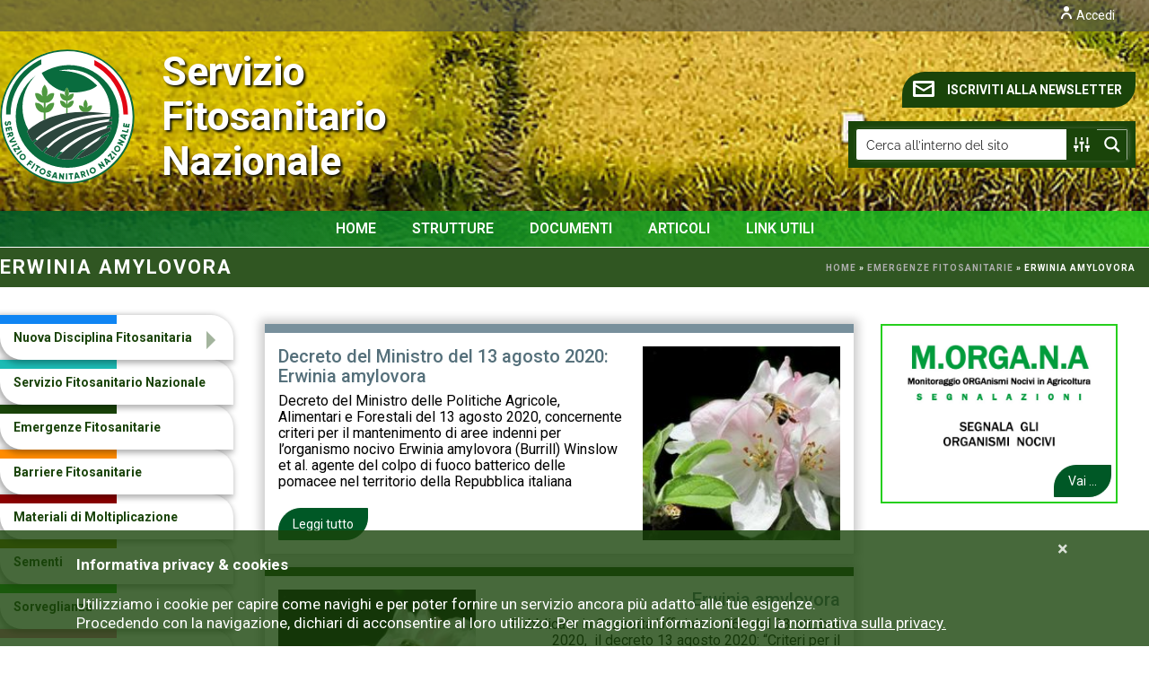

--- FILE ---
content_type: text/html; charset=UTF-8
request_url: https://www.protezionedellepiante.it/emergenze-fitosanitarie/erwinia-amylovora/
body_size: 43264
content:
<!DOCTYPE html>
<html lang="it-IT" >
<head>
		<meta charset="UTF-8" /><meta name="viewport" content="width=device-width, initial-scale=1.0, minimum-scale=1.0, maximum-scale=1.0, user-scalable=0" /><meta http-equiv="X-UA-Compatible" content="IE=edge,chrome=1" /><meta name="format-detection" content="telephone=no"><script type="text/javascript">var ajaxurl = "https://www.protezionedellepiante.it/wp-admin/admin-ajax.php";</script><meta name='robots' content='index, follow, max-image-preview:large, max-snippet:-1, max-video-preview:-1' />

		<style id="critical-path-css" type="text/css">
			body,html{width:100%;height:100%;margin:0;padding:0}.page-preloader{top:0;left:0;z-index:999;position:fixed;height:100%;width:100%;text-align:center}.preloader-preview-area{-webkit-animation-delay:-.2s;animation-delay:-.2s;top:50%;-webkit-transform:translateY(100%);-ms-transform:translateY(100%);transform:translateY(100%);margin-top:10px;max-height:calc(50% - 20px);opacity:1;width:100%;text-align:center;position:absolute}.preloader-logo{max-width:90%;top:50%;-webkit-transform:translateY(-100%);-ms-transform:translateY(-100%);transform:translateY(-100%);margin:-10px auto 0 auto;max-height:calc(50% - 20px);opacity:1;position:relative}.ball-pulse>div{width:15px;height:15px;border-radius:100%;margin:2px;-webkit-animation-fill-mode:both;animation-fill-mode:both;display:inline-block;-webkit-animation:ball-pulse .75s infinite cubic-bezier(.2,.68,.18,1.08);animation:ball-pulse .75s infinite cubic-bezier(.2,.68,.18,1.08)}.ball-pulse>div:nth-child(1){-webkit-animation-delay:-.36s;animation-delay:-.36s}.ball-pulse>div:nth-child(2){-webkit-animation-delay:-.24s;animation-delay:-.24s}.ball-pulse>div:nth-child(3){-webkit-animation-delay:-.12s;animation-delay:-.12s}@-webkit-keyframes ball-pulse{0%{-webkit-transform:scale(1);transform:scale(1);opacity:1}45%{-webkit-transform:scale(.1);transform:scale(.1);opacity:.7}80%{-webkit-transform:scale(1);transform:scale(1);opacity:1}}@keyframes ball-pulse{0%{-webkit-transform:scale(1);transform:scale(1);opacity:1}45%{-webkit-transform:scale(.1);transform:scale(.1);opacity:.7}80%{-webkit-transform:scale(1);transform:scale(1);opacity:1}}.ball-clip-rotate-pulse{position:relative;-webkit-transform:translateY(-15px) translateX(-10px);-ms-transform:translateY(-15px) translateX(-10px);transform:translateY(-15px) translateX(-10px);display:inline-block}.ball-clip-rotate-pulse>div{-webkit-animation-fill-mode:both;animation-fill-mode:both;position:absolute;top:0;left:0;border-radius:100%}.ball-clip-rotate-pulse>div:first-child{height:36px;width:36px;top:7px;left:-7px;-webkit-animation:ball-clip-rotate-pulse-scale 1s 0s cubic-bezier(.09,.57,.49,.9) infinite;animation:ball-clip-rotate-pulse-scale 1s 0s cubic-bezier(.09,.57,.49,.9) infinite}.ball-clip-rotate-pulse>div:last-child{position:absolute;width:50px;height:50px;left:-16px;top:-2px;background:0 0;border:2px solid;-webkit-animation:ball-clip-rotate-pulse-rotate 1s 0s cubic-bezier(.09,.57,.49,.9) infinite;animation:ball-clip-rotate-pulse-rotate 1s 0s cubic-bezier(.09,.57,.49,.9) infinite;-webkit-animation-duration:1s;animation-duration:1s}@-webkit-keyframes ball-clip-rotate-pulse-rotate{0%{-webkit-transform:rotate(0) scale(1);transform:rotate(0) scale(1)}50%{-webkit-transform:rotate(180deg) scale(.6);transform:rotate(180deg) scale(.6)}100%{-webkit-transform:rotate(360deg) scale(1);transform:rotate(360deg) scale(1)}}@keyframes ball-clip-rotate-pulse-rotate{0%{-webkit-transform:rotate(0) scale(1);transform:rotate(0) scale(1)}50%{-webkit-transform:rotate(180deg) scale(.6);transform:rotate(180deg) scale(.6)}100%{-webkit-transform:rotate(360deg) scale(1);transform:rotate(360deg) scale(1)}}@-webkit-keyframes ball-clip-rotate-pulse-scale{30%{-webkit-transform:scale(.3);transform:scale(.3)}100%{-webkit-transform:scale(1);transform:scale(1)}}@keyframes ball-clip-rotate-pulse-scale{30%{-webkit-transform:scale(.3);transform:scale(.3)}100%{-webkit-transform:scale(1);transform:scale(1)}}@-webkit-keyframes square-spin{25%{-webkit-transform:perspective(100px) rotateX(180deg) rotateY(0);transform:perspective(100px) rotateX(180deg) rotateY(0)}50%{-webkit-transform:perspective(100px) rotateX(180deg) rotateY(180deg);transform:perspective(100px) rotateX(180deg) rotateY(180deg)}75%{-webkit-transform:perspective(100px) rotateX(0) rotateY(180deg);transform:perspective(100px) rotateX(0) rotateY(180deg)}100%{-webkit-transform:perspective(100px) rotateX(0) rotateY(0);transform:perspective(100px) rotateX(0) rotateY(0)}}@keyframes square-spin{25%{-webkit-transform:perspective(100px) rotateX(180deg) rotateY(0);transform:perspective(100px) rotateX(180deg) rotateY(0)}50%{-webkit-transform:perspective(100px) rotateX(180deg) rotateY(180deg);transform:perspective(100px) rotateX(180deg) rotateY(180deg)}75%{-webkit-transform:perspective(100px) rotateX(0) rotateY(180deg);transform:perspective(100px) rotateX(0) rotateY(180deg)}100%{-webkit-transform:perspective(100px) rotateX(0) rotateY(0);transform:perspective(100px) rotateX(0) rotateY(0)}}.square-spin{display:inline-block}.square-spin>div{-webkit-animation-fill-mode:both;animation-fill-mode:both;width:50px;height:50px;-webkit-animation:square-spin 3s 0s cubic-bezier(.09,.57,.49,.9) infinite;animation:square-spin 3s 0s cubic-bezier(.09,.57,.49,.9) infinite}.cube-transition{position:relative;-webkit-transform:translate(-25px,-25px);-ms-transform:translate(-25px,-25px);transform:translate(-25px,-25px);display:inline-block}.cube-transition>div{-webkit-animation-fill-mode:both;animation-fill-mode:both;width:15px;height:15px;position:absolute;top:-5px;left:-5px;-webkit-animation:cube-transition 1.6s 0s infinite ease-in-out;animation:cube-transition 1.6s 0s infinite ease-in-out}.cube-transition>div:last-child{-webkit-animation-delay:-.8s;animation-delay:-.8s}@-webkit-keyframes cube-transition{25%{-webkit-transform:translateX(50px) scale(.5) rotate(-90deg);transform:translateX(50px) scale(.5) rotate(-90deg)}50%{-webkit-transform:translate(50px,50px) rotate(-180deg);transform:translate(50px,50px) rotate(-180deg)}75%{-webkit-transform:translateY(50px) scale(.5) rotate(-270deg);transform:translateY(50px) scale(.5) rotate(-270deg)}100%{-webkit-transform:rotate(-360deg);transform:rotate(-360deg)}}@keyframes cube-transition{25%{-webkit-transform:translateX(50px) scale(.5) rotate(-90deg);transform:translateX(50px) scale(.5) rotate(-90deg)}50%{-webkit-transform:translate(50px,50px) rotate(-180deg);transform:translate(50px,50px) rotate(-180deg)}75%{-webkit-transform:translateY(50px) scale(.5) rotate(-270deg);transform:translateY(50px) scale(.5) rotate(-270deg)}100%{-webkit-transform:rotate(-360deg);transform:rotate(-360deg)}}.ball-scale>div{border-radius:100%;margin:2px;-webkit-animation-fill-mode:both;animation-fill-mode:both;display:inline-block;height:60px;width:60px;-webkit-animation:ball-scale 1s 0s ease-in-out infinite;animation:ball-scale 1s 0s ease-in-out infinite}@-webkit-keyframes ball-scale{0%{-webkit-transform:scale(0);transform:scale(0)}100%{-webkit-transform:scale(1);transform:scale(1);opacity:0}}@keyframes ball-scale{0%{-webkit-transform:scale(0);transform:scale(0)}100%{-webkit-transform:scale(1);transform:scale(1);opacity:0}}.line-scale>div{-webkit-animation-fill-mode:both;animation-fill-mode:both;display:inline-block;width:5px;height:50px;border-radius:2px;margin:2px}.line-scale>div:nth-child(1){-webkit-animation:line-scale 1s -.5s infinite cubic-bezier(.2,.68,.18,1.08);animation:line-scale 1s -.5s infinite cubic-bezier(.2,.68,.18,1.08)}.line-scale>div:nth-child(2){-webkit-animation:line-scale 1s -.4s infinite cubic-bezier(.2,.68,.18,1.08);animation:line-scale 1s -.4s infinite cubic-bezier(.2,.68,.18,1.08)}.line-scale>div:nth-child(3){-webkit-animation:line-scale 1s -.3s infinite cubic-bezier(.2,.68,.18,1.08);animation:line-scale 1s -.3s infinite cubic-bezier(.2,.68,.18,1.08)}.line-scale>div:nth-child(4){-webkit-animation:line-scale 1s -.2s infinite cubic-bezier(.2,.68,.18,1.08);animation:line-scale 1s -.2s infinite cubic-bezier(.2,.68,.18,1.08)}.line-scale>div:nth-child(5){-webkit-animation:line-scale 1s -.1s infinite cubic-bezier(.2,.68,.18,1.08);animation:line-scale 1s -.1s infinite cubic-bezier(.2,.68,.18,1.08)}@-webkit-keyframes line-scale{0%{-webkit-transform:scaley(1);transform:scaley(1)}50%{-webkit-transform:scaley(.4);transform:scaley(.4)}100%{-webkit-transform:scaley(1);transform:scaley(1)}}@keyframes line-scale{0%{-webkit-transform:scaley(1);transform:scaley(1)}50%{-webkit-transform:scaley(.4);transform:scaley(.4)}100%{-webkit-transform:scaley(1);transform:scaley(1)}}.ball-scale-multiple{position:relative;-webkit-transform:translateY(30px);-ms-transform:translateY(30px);transform:translateY(30px);display:inline-block}.ball-scale-multiple>div{border-radius:100%;-webkit-animation-fill-mode:both;animation-fill-mode:both;margin:2px;position:absolute;left:-30px;top:0;opacity:0;margin:0;width:50px;height:50px;-webkit-animation:ball-scale-multiple 1s 0s linear infinite;animation:ball-scale-multiple 1s 0s linear infinite}.ball-scale-multiple>div:nth-child(2){-webkit-animation-delay:-.2s;animation-delay:-.2s}.ball-scale-multiple>div:nth-child(3){-webkit-animation-delay:-.2s;animation-delay:-.2s}@-webkit-keyframes ball-scale-multiple{0%{-webkit-transform:scale(0);transform:scale(0);opacity:0}5%{opacity:1}100%{-webkit-transform:scale(1);transform:scale(1);opacity:0}}@keyframes ball-scale-multiple{0%{-webkit-transform:scale(0);transform:scale(0);opacity:0}5%{opacity:1}100%{-webkit-transform:scale(1);transform:scale(1);opacity:0}}.ball-pulse-sync{display:inline-block}.ball-pulse-sync>div{width:15px;height:15px;border-radius:100%;margin:2px;-webkit-animation-fill-mode:both;animation-fill-mode:both;display:inline-block}.ball-pulse-sync>div:nth-child(1){-webkit-animation:ball-pulse-sync .6s -.21s infinite ease-in-out;animation:ball-pulse-sync .6s -.21s infinite ease-in-out}.ball-pulse-sync>div:nth-child(2){-webkit-animation:ball-pulse-sync .6s -.14s infinite ease-in-out;animation:ball-pulse-sync .6s -.14s infinite ease-in-out}.ball-pulse-sync>div:nth-child(3){-webkit-animation:ball-pulse-sync .6s -70ms infinite ease-in-out;animation:ball-pulse-sync .6s -70ms infinite ease-in-out}@-webkit-keyframes ball-pulse-sync{33%{-webkit-transform:translateY(10px);transform:translateY(10px)}66%{-webkit-transform:translateY(-10px);transform:translateY(-10px)}100%{-webkit-transform:translateY(0);transform:translateY(0)}}@keyframes ball-pulse-sync{33%{-webkit-transform:translateY(10px);transform:translateY(10px)}66%{-webkit-transform:translateY(-10px);transform:translateY(-10px)}100%{-webkit-transform:translateY(0);transform:translateY(0)}}.transparent-circle{display:inline-block;border-top:.5em solid rgba(255,255,255,.2);border-right:.5em solid rgba(255,255,255,.2);border-bottom:.5em solid rgba(255,255,255,.2);border-left:.5em solid #fff;-webkit-transform:translateZ(0);transform:translateZ(0);-webkit-animation:transparent-circle 1.1s infinite linear;animation:transparent-circle 1.1s infinite linear;width:50px;height:50px;border-radius:50%}.transparent-circle:after{border-radius:50%;width:10em;height:10em}@-webkit-keyframes transparent-circle{0%{-webkit-transform:rotate(0);transform:rotate(0)}100%{-webkit-transform:rotate(360deg);transform:rotate(360deg)}}@keyframes transparent-circle{0%{-webkit-transform:rotate(0);transform:rotate(0)}100%{-webkit-transform:rotate(360deg);transform:rotate(360deg)}}.ball-spin-fade-loader{position:relative;top:-10px;left:-10px;display:inline-block}.ball-spin-fade-loader>div{width:15px;height:15px;border-radius:100%;margin:2px;-webkit-animation-fill-mode:both;animation-fill-mode:both;position:absolute;-webkit-animation:ball-spin-fade-loader 1s infinite linear;animation:ball-spin-fade-loader 1s infinite linear}.ball-spin-fade-loader>div:nth-child(1){top:25px;left:0;animation-delay:-.84s;-webkit-animation-delay:-.84s}.ball-spin-fade-loader>div:nth-child(2){top:17.05px;left:17.05px;animation-delay:-.72s;-webkit-animation-delay:-.72s}.ball-spin-fade-loader>div:nth-child(3){top:0;left:25px;animation-delay:-.6s;-webkit-animation-delay:-.6s}.ball-spin-fade-loader>div:nth-child(4){top:-17.05px;left:17.05px;animation-delay:-.48s;-webkit-animation-delay:-.48s}.ball-spin-fade-loader>div:nth-child(5){top:-25px;left:0;animation-delay:-.36s;-webkit-animation-delay:-.36s}.ball-spin-fade-loader>div:nth-child(6){top:-17.05px;left:-17.05px;animation-delay:-.24s;-webkit-animation-delay:-.24s}.ball-spin-fade-loader>div:nth-child(7){top:0;left:-25px;animation-delay:-.12s;-webkit-animation-delay:-.12s}.ball-spin-fade-loader>div:nth-child(8){top:17.05px;left:-17.05px;animation-delay:0s;-webkit-animation-delay:0s}@-webkit-keyframes ball-spin-fade-loader{50%{opacity:.3;-webkit-transform:scale(.4);transform:scale(.4)}100%{opacity:1;-webkit-transform:scale(1);transform:scale(1)}}@keyframes ball-spin-fade-loader{50%{opacity:.3;-webkit-transform:scale(.4);transform:scale(.4)}100%{opacity:1;-webkit-transform:scale(1);transform:scale(1)}}		</style>

		
	<!-- This site is optimized with the Yoast SEO plugin v24.3 - https://yoast.com/wordpress/plugins/seo/ -->
	<title>Erwinia amylovora - Protezione delle piante</title>
	<link rel="canonical" href="https://www.protezionedellepiante.it/emergenze-fitosanitarie/erwinia-amylovora/" />
	<meta property="og:locale" content="it_IT" />
	<meta property="og:type" content="article" />
	<meta property="og:title" content="Erwinia amylovora - Protezione delle piante" />
	<meta property="og:url" content="https://www.protezionedellepiante.it/emergenze-fitosanitarie/erwinia-amylovora/" />
	<meta property="og:site_name" content="Protezione delle piante" />
	<meta property="og:image" content="https://www.protezionedellepiante.it/wp-content/uploads/2020/01/grano.jpg" />
	<meta property="og:image:width" content="650" />
	<meta property="og:image:height" content="243" />
	<meta property="og:image:type" content="image/jpeg" />
	<meta name="twitter:card" content="summary_large_image" />
	<script type="application/ld+json" class="yoast-schema-graph">{"@context":"https://schema.org","@graph":[{"@type":"WebPage","@id":"https://www.protezionedellepiante.it/emergenze-fitosanitarie/erwinia-amylovora/","url":"https://www.protezionedellepiante.it/emergenze-fitosanitarie/erwinia-amylovora/","name":"Erwinia amylovora - Protezione delle piante","isPartOf":{"@id":"https://www.protezionedellepiante.it/#website"},"primaryImageOfPage":{"@id":"https://www.protezionedellepiante.it/emergenze-fitosanitarie/erwinia-amylovora/#primaryimage"},"image":{"@id":"https://www.protezionedellepiante.it/emergenze-fitosanitarie/erwinia-amylovora/#primaryimage"},"thumbnailUrl":"https://www.protezionedellepiante.it/wp-content/uploads/2020/01/grano.jpg","datePublished":"2020-11-03T09:03:40+00:00","dateModified":"2020-11-03T09:03:40+00:00","breadcrumb":{"@id":"https://www.protezionedellepiante.it/emergenze-fitosanitarie/erwinia-amylovora/#breadcrumb"},"inLanguage":"it-IT","potentialAction":[{"@type":"ReadAction","target":["https://www.protezionedellepiante.it/emergenze-fitosanitarie/erwinia-amylovora/"]}]},{"@type":"ImageObject","inLanguage":"it-IT","@id":"https://www.protezionedellepiante.it/emergenze-fitosanitarie/erwinia-amylovora/#primaryimage","url":"https://www.protezionedellepiante.it/wp-content/uploads/2020/01/grano.jpg","contentUrl":"https://www.protezionedellepiante.it/wp-content/uploads/2020/01/grano.jpg","width":650,"height":243},{"@type":"BreadcrumbList","@id":"https://www.protezionedellepiante.it/emergenze-fitosanitarie/erwinia-amylovora/#breadcrumb","itemListElement":[{"@type":"ListItem","position":1,"name":"Home","item":"https://www.protezionedellepiante.it/"},{"@type":"ListItem","position":2,"name":"Emergenze Fitosanitarie","item":"https://www.protezionedellepiante.it/emergenze-fitosanitarie/"},{"@type":"ListItem","position":3,"name":"Erwinia amylovora"}]},{"@type":"WebSite","@id":"https://www.protezionedellepiante.it/#website","url":"https://www.protezionedellepiante.it/","name":"Protezione delle piante","description":"","publisher":{"@id":"https://www.protezionedellepiante.it/#organization"},"potentialAction":[{"@type":"SearchAction","target":{"@type":"EntryPoint","urlTemplate":"https://www.protezionedellepiante.it/?s={search_term_string}"},"query-input":{"@type":"PropertyValueSpecification","valueRequired":true,"valueName":"search_term_string"}}],"inLanguage":"it-IT"},{"@type":"Organization","@id":"https://www.protezionedellepiante.it/#organization","name":"Servizio Fitosanitario Nazionale - MASAF","url":"https://www.protezionedellepiante.it/","logo":{"@type":"ImageObject","inLanguage":"it-IT","@id":"https://www.protezionedellepiante.it/#/schema/logo/image/","url":"https://www.protezionedellepiante.it/wp-content/uploads/2023/09/sfn_logo.png","contentUrl":"https://www.protezionedellepiante.it/wp-content/uploads/2023/09/sfn_logo.png","width":288,"height":288,"caption":"Servizio Fitosanitario Nazionale - MASAF"},"image":{"@id":"https://www.protezionedellepiante.it/#/schema/logo/image/"}}]}</script>
	<!-- / Yoast SEO plugin. -->


<link rel="alternate" type="application/rss+xml" title="Protezione delle piante &raquo; Feed" href="https://www.protezionedellepiante.it/feed/" />
<link rel="alternate" type="application/rss+xml" title="Protezione delle piante &raquo; Feed dei commenti" href="https://www.protezionedellepiante.it/comments/feed/" />

<link rel="shortcut icon" href="https://www.protezionedellepiante.it/wp-content/uploads/2019/12/favicon.png"  />
<script type="text/javascript">window.abb = {};php = {};window.PHP = {};PHP.ajax = "https://www.protezionedellepiante.it/wp-admin/admin-ajax.php";PHP.wp_p_id = "2870";var mk_header_parallax, mk_banner_parallax, mk_page_parallax, mk_footer_parallax, mk_body_parallax;var mk_images_dir = "https://www.protezionedellepiante.it/wp-content/themes/jupiter/assets/images",mk_theme_js_path = "https://www.protezionedellepiante.it/wp-content/themes/jupiter/assets/js",mk_theme_dir = "https://www.protezionedellepiante.it/wp-content/themes/jupiter",mk_captcha_placeholder = "Inserisci il Captcha",mk_captcha_invalid_txt = "Invalid. Try again.",mk_captcha_correct_txt = "Captcha correct.",mk_responsive_nav_width = 750,mk_vertical_header_back = "Back",mk_vertical_header_anim = "1",mk_check_rtl = true,mk_grid_width = 1300,mk_ajax_search_option = "disable",mk_preloader_bg_color = "#fff",mk_accent_color = "#1a440a",mk_go_to_top =  "true",mk_smooth_scroll =  "false",mk_preloader_bar_color = "#1a440a",mk_preloader_logo = "";var mk_header_parallax = false,mk_banner_parallax = false,mk_footer_parallax = false,mk_body_parallax = false,mk_no_more_posts = "No More Posts",mk_typekit_id   = "",mk_google_fonts = ["Roboto:100italic,200italic,300italic,400italic,500italic,600italic,700italic,800italic,900italic,100,200,300,400,500,600,700,800,900"],mk_global_lazyload = true;</script><link rel='stylesheet' id='sweetalert2-css' href='https://www.protezionedellepiante.it/wp-content/plugins/user-registration/assets/css/sweetalert2/sweetalert2.min.css?ver=10.16.7' type='text/css' media='all' />
<link rel='stylesheet' id='user-registration-general-css' href='https://www.protezionedellepiante.it/wp-content/plugins/user-registration/assets/css/user-registration.css?ver=3.1.5' type='text/css' media='all' />
<link rel='stylesheet' id='user-registration-smallscreen-css' href='https://www.protezionedellepiante.it/wp-content/plugins/user-registration/assets/css/user-registration-smallscreen.css?ver=3.1.5' type='text/css' media='only screen and (max-width: 768px)' />
<link rel='stylesheet' id='user-registration-my-account-layout-css' href='https://www.protezionedellepiante.it/wp-content/plugins/user-registration/assets/css/my-account-layout.css?ver=3.1.5' type='text/css' media='all' />
<link rel='stylesheet' id='dashicons-css' href='https://www.protezionedellepiante.it/wp-includes/css/dashicons.min.css?ver=6.6.2' type='text/css' media='all' />
<link rel='stylesheet' id='wp-block-library-css' href='https://www.protezionedellepiante.it/wp-includes/css/dist/block-library/style.min.css?ver=6.6.2' type='text/css' media='all' />
<style id='wp-block-library-theme-inline-css' type='text/css'>
.wp-block-audio :where(figcaption){color:#555;font-size:13px;text-align:center}.is-dark-theme .wp-block-audio :where(figcaption){color:#ffffffa6}.wp-block-audio{margin:0 0 1em}.wp-block-code{border:1px solid #ccc;border-radius:4px;font-family:Menlo,Consolas,monaco,monospace;padding:.8em 1em}.wp-block-embed :where(figcaption){color:#555;font-size:13px;text-align:center}.is-dark-theme .wp-block-embed :where(figcaption){color:#ffffffa6}.wp-block-embed{margin:0 0 1em}.blocks-gallery-caption{color:#555;font-size:13px;text-align:center}.is-dark-theme .blocks-gallery-caption{color:#ffffffa6}:root :where(.wp-block-image figcaption){color:#555;font-size:13px;text-align:center}.is-dark-theme :root :where(.wp-block-image figcaption){color:#ffffffa6}.wp-block-image{margin:0 0 1em}.wp-block-pullquote{border-bottom:4px solid;border-top:4px solid;color:currentColor;margin-bottom:1.75em}.wp-block-pullquote cite,.wp-block-pullquote footer,.wp-block-pullquote__citation{color:currentColor;font-size:.8125em;font-style:normal;text-transform:uppercase}.wp-block-quote{border-left:.25em solid;margin:0 0 1.75em;padding-left:1em}.wp-block-quote cite,.wp-block-quote footer{color:currentColor;font-size:.8125em;font-style:normal;position:relative}.wp-block-quote.has-text-align-right{border-left:none;border-right:.25em solid;padding-left:0;padding-right:1em}.wp-block-quote.has-text-align-center{border:none;padding-left:0}.wp-block-quote.is-large,.wp-block-quote.is-style-large,.wp-block-quote.is-style-plain{border:none}.wp-block-search .wp-block-search__label{font-weight:700}.wp-block-search__button{border:1px solid #ccc;padding:.375em .625em}:where(.wp-block-group.has-background){padding:1.25em 2.375em}.wp-block-separator.has-css-opacity{opacity:.4}.wp-block-separator{border:none;border-bottom:2px solid;margin-left:auto;margin-right:auto}.wp-block-separator.has-alpha-channel-opacity{opacity:1}.wp-block-separator:not(.is-style-wide):not(.is-style-dots){width:100px}.wp-block-separator.has-background:not(.is-style-dots){border-bottom:none;height:1px}.wp-block-separator.has-background:not(.is-style-wide):not(.is-style-dots){height:2px}.wp-block-table{margin:0 0 1em}.wp-block-table td,.wp-block-table th{word-break:normal}.wp-block-table :where(figcaption){color:#555;font-size:13px;text-align:center}.is-dark-theme .wp-block-table :where(figcaption){color:#ffffffa6}.wp-block-video :where(figcaption){color:#555;font-size:13px;text-align:center}.is-dark-theme .wp-block-video :where(figcaption){color:#ffffffa6}.wp-block-video{margin:0 0 1em}:root :where(.wp-block-template-part.has-background){margin-bottom:0;margin-top:0;padding:1.25em 2.375em}
</style>
<style id='classic-theme-styles-inline-css' type='text/css'>
/*! This file is auto-generated */
.wp-block-button__link{color:#fff;background-color:#32373c;border-radius:9999px;box-shadow:none;text-decoration:none;padding:calc(.667em + 2px) calc(1.333em + 2px);font-size:1.125em}.wp-block-file__button{background:#32373c;color:#fff;text-decoration:none}
</style>
<style id='global-styles-inline-css' type='text/css'>
:root{--wp--preset--aspect-ratio--square: 1;--wp--preset--aspect-ratio--4-3: 4/3;--wp--preset--aspect-ratio--3-4: 3/4;--wp--preset--aspect-ratio--3-2: 3/2;--wp--preset--aspect-ratio--2-3: 2/3;--wp--preset--aspect-ratio--16-9: 16/9;--wp--preset--aspect-ratio--9-16: 9/16;--wp--preset--color--black: #000000;--wp--preset--color--cyan-bluish-gray: #abb8c3;--wp--preset--color--white: #ffffff;--wp--preset--color--pale-pink: #f78da7;--wp--preset--color--vivid-red: #cf2e2e;--wp--preset--color--luminous-vivid-orange: #ff6900;--wp--preset--color--luminous-vivid-amber: #fcb900;--wp--preset--color--light-green-cyan: #7bdcb5;--wp--preset--color--vivid-green-cyan: #00d084;--wp--preset--color--pale-cyan-blue: #8ed1fc;--wp--preset--color--vivid-cyan-blue: #0693e3;--wp--preset--color--vivid-purple: #9b51e0;--wp--preset--gradient--vivid-cyan-blue-to-vivid-purple: linear-gradient(135deg,rgba(6,147,227,1) 0%,rgb(155,81,224) 100%);--wp--preset--gradient--light-green-cyan-to-vivid-green-cyan: linear-gradient(135deg,rgb(122,220,180) 0%,rgb(0,208,130) 100%);--wp--preset--gradient--luminous-vivid-amber-to-luminous-vivid-orange: linear-gradient(135deg,rgba(252,185,0,1) 0%,rgba(255,105,0,1) 100%);--wp--preset--gradient--luminous-vivid-orange-to-vivid-red: linear-gradient(135deg,rgba(255,105,0,1) 0%,rgb(207,46,46) 100%);--wp--preset--gradient--very-light-gray-to-cyan-bluish-gray: linear-gradient(135deg,rgb(238,238,238) 0%,rgb(169,184,195) 100%);--wp--preset--gradient--cool-to-warm-spectrum: linear-gradient(135deg,rgb(74,234,220) 0%,rgb(151,120,209) 20%,rgb(207,42,186) 40%,rgb(238,44,130) 60%,rgb(251,105,98) 80%,rgb(254,248,76) 100%);--wp--preset--gradient--blush-light-purple: linear-gradient(135deg,rgb(255,206,236) 0%,rgb(152,150,240) 100%);--wp--preset--gradient--blush-bordeaux: linear-gradient(135deg,rgb(254,205,165) 0%,rgb(254,45,45) 50%,rgb(107,0,62) 100%);--wp--preset--gradient--luminous-dusk: linear-gradient(135deg,rgb(255,203,112) 0%,rgb(199,81,192) 50%,rgb(65,88,208) 100%);--wp--preset--gradient--pale-ocean: linear-gradient(135deg,rgb(255,245,203) 0%,rgb(182,227,212) 50%,rgb(51,167,181) 100%);--wp--preset--gradient--electric-grass: linear-gradient(135deg,rgb(202,248,128) 0%,rgb(113,206,126) 100%);--wp--preset--gradient--midnight: linear-gradient(135deg,rgb(2,3,129) 0%,rgb(40,116,252) 100%);--wp--preset--font-size--small: 13px;--wp--preset--font-size--medium: 20px;--wp--preset--font-size--large: 36px;--wp--preset--font-size--x-large: 42px;--wp--preset--spacing--20: 0.44rem;--wp--preset--spacing--30: 0.67rem;--wp--preset--spacing--40: 1rem;--wp--preset--spacing--50: 1.5rem;--wp--preset--spacing--60: 2.25rem;--wp--preset--spacing--70: 3.38rem;--wp--preset--spacing--80: 5.06rem;--wp--preset--shadow--natural: 6px 6px 9px rgba(0, 0, 0, 0.2);--wp--preset--shadow--deep: 12px 12px 50px rgba(0, 0, 0, 0.4);--wp--preset--shadow--sharp: 6px 6px 0px rgba(0, 0, 0, 0.2);--wp--preset--shadow--outlined: 6px 6px 0px -3px rgba(255, 255, 255, 1), 6px 6px rgba(0, 0, 0, 1);--wp--preset--shadow--crisp: 6px 6px 0px rgba(0, 0, 0, 1);}:where(.is-layout-flex){gap: 0.5em;}:where(.is-layout-grid){gap: 0.5em;}body .is-layout-flex{display: flex;}.is-layout-flex{flex-wrap: wrap;align-items: center;}.is-layout-flex > :is(*, div){margin: 0;}body .is-layout-grid{display: grid;}.is-layout-grid > :is(*, div){margin: 0;}:where(.wp-block-columns.is-layout-flex){gap: 2em;}:where(.wp-block-columns.is-layout-grid){gap: 2em;}:where(.wp-block-post-template.is-layout-flex){gap: 1.25em;}:where(.wp-block-post-template.is-layout-grid){gap: 1.25em;}.has-black-color{color: var(--wp--preset--color--black) !important;}.has-cyan-bluish-gray-color{color: var(--wp--preset--color--cyan-bluish-gray) !important;}.has-white-color{color: var(--wp--preset--color--white) !important;}.has-pale-pink-color{color: var(--wp--preset--color--pale-pink) !important;}.has-vivid-red-color{color: var(--wp--preset--color--vivid-red) !important;}.has-luminous-vivid-orange-color{color: var(--wp--preset--color--luminous-vivid-orange) !important;}.has-luminous-vivid-amber-color{color: var(--wp--preset--color--luminous-vivid-amber) !important;}.has-light-green-cyan-color{color: var(--wp--preset--color--light-green-cyan) !important;}.has-vivid-green-cyan-color{color: var(--wp--preset--color--vivid-green-cyan) !important;}.has-pale-cyan-blue-color{color: var(--wp--preset--color--pale-cyan-blue) !important;}.has-vivid-cyan-blue-color{color: var(--wp--preset--color--vivid-cyan-blue) !important;}.has-vivid-purple-color{color: var(--wp--preset--color--vivid-purple) !important;}.has-black-background-color{background-color: var(--wp--preset--color--black) !important;}.has-cyan-bluish-gray-background-color{background-color: var(--wp--preset--color--cyan-bluish-gray) !important;}.has-white-background-color{background-color: var(--wp--preset--color--white) !important;}.has-pale-pink-background-color{background-color: var(--wp--preset--color--pale-pink) !important;}.has-vivid-red-background-color{background-color: var(--wp--preset--color--vivid-red) !important;}.has-luminous-vivid-orange-background-color{background-color: var(--wp--preset--color--luminous-vivid-orange) !important;}.has-luminous-vivid-amber-background-color{background-color: var(--wp--preset--color--luminous-vivid-amber) !important;}.has-light-green-cyan-background-color{background-color: var(--wp--preset--color--light-green-cyan) !important;}.has-vivid-green-cyan-background-color{background-color: var(--wp--preset--color--vivid-green-cyan) !important;}.has-pale-cyan-blue-background-color{background-color: var(--wp--preset--color--pale-cyan-blue) !important;}.has-vivid-cyan-blue-background-color{background-color: var(--wp--preset--color--vivid-cyan-blue) !important;}.has-vivid-purple-background-color{background-color: var(--wp--preset--color--vivid-purple) !important;}.has-black-border-color{border-color: var(--wp--preset--color--black) !important;}.has-cyan-bluish-gray-border-color{border-color: var(--wp--preset--color--cyan-bluish-gray) !important;}.has-white-border-color{border-color: var(--wp--preset--color--white) !important;}.has-pale-pink-border-color{border-color: var(--wp--preset--color--pale-pink) !important;}.has-vivid-red-border-color{border-color: var(--wp--preset--color--vivid-red) !important;}.has-luminous-vivid-orange-border-color{border-color: var(--wp--preset--color--luminous-vivid-orange) !important;}.has-luminous-vivid-amber-border-color{border-color: var(--wp--preset--color--luminous-vivid-amber) !important;}.has-light-green-cyan-border-color{border-color: var(--wp--preset--color--light-green-cyan) !important;}.has-vivid-green-cyan-border-color{border-color: var(--wp--preset--color--vivid-green-cyan) !important;}.has-pale-cyan-blue-border-color{border-color: var(--wp--preset--color--pale-cyan-blue) !important;}.has-vivid-cyan-blue-border-color{border-color: var(--wp--preset--color--vivid-cyan-blue) !important;}.has-vivid-purple-border-color{border-color: var(--wp--preset--color--vivid-purple) !important;}.has-vivid-cyan-blue-to-vivid-purple-gradient-background{background: var(--wp--preset--gradient--vivid-cyan-blue-to-vivid-purple) !important;}.has-light-green-cyan-to-vivid-green-cyan-gradient-background{background: var(--wp--preset--gradient--light-green-cyan-to-vivid-green-cyan) !important;}.has-luminous-vivid-amber-to-luminous-vivid-orange-gradient-background{background: var(--wp--preset--gradient--luminous-vivid-amber-to-luminous-vivid-orange) !important;}.has-luminous-vivid-orange-to-vivid-red-gradient-background{background: var(--wp--preset--gradient--luminous-vivid-orange-to-vivid-red) !important;}.has-very-light-gray-to-cyan-bluish-gray-gradient-background{background: var(--wp--preset--gradient--very-light-gray-to-cyan-bluish-gray) !important;}.has-cool-to-warm-spectrum-gradient-background{background: var(--wp--preset--gradient--cool-to-warm-spectrum) !important;}.has-blush-light-purple-gradient-background{background: var(--wp--preset--gradient--blush-light-purple) !important;}.has-blush-bordeaux-gradient-background{background: var(--wp--preset--gradient--blush-bordeaux) !important;}.has-luminous-dusk-gradient-background{background: var(--wp--preset--gradient--luminous-dusk) !important;}.has-pale-ocean-gradient-background{background: var(--wp--preset--gradient--pale-ocean) !important;}.has-electric-grass-gradient-background{background: var(--wp--preset--gradient--electric-grass) !important;}.has-midnight-gradient-background{background: var(--wp--preset--gradient--midnight) !important;}.has-small-font-size{font-size: var(--wp--preset--font-size--small) !important;}.has-medium-font-size{font-size: var(--wp--preset--font-size--medium) !important;}.has-large-font-size{font-size: var(--wp--preset--font-size--large) !important;}.has-x-large-font-size{font-size: var(--wp--preset--font-size--x-large) !important;}
:where(.wp-block-post-template.is-layout-flex){gap: 1.25em;}:where(.wp-block-post-template.is-layout-grid){gap: 1.25em;}
:where(.wp-block-columns.is-layout-flex){gap: 2em;}:where(.wp-block-columns.is-layout-grid){gap: 2em;}
:root :where(.wp-block-pullquote){font-size: 1.5em;line-height: 1.6;}
</style>
<link rel='stylesheet' id='wp-mcm-styles-css' href='https://www.protezionedellepiante.it/wp-content/plugins/wp-media-category-management/css/wp-mcm-styles.css?ver=2.3.3.1' type='text/css' media='all' />
<link rel='stylesheet' id='core-styles-css' href='https://www.protezionedellepiante.it/wp-content/themes/jupiter/assets/stylesheet/core-styles.6.2.0.css?ver=1662977077' type='text/css' media='all' />
<link rel='stylesheet' id='components-full-css' href='https://www.protezionedellepiante.it/wp-content/themes/jupiter/assets/stylesheet/components-full.6.2.0.css?ver=1662977077' type='text/css' media='all' />
<style id='components-full-inline-css' type='text/css'>

body
{
    background-color:#fff;
}

.hb-custom-header #mk-page-introduce,
.mk-header
{
    background-color:#1a440a;background-size: cover;-webkit-background-size: cover;-moz-background-size: cover;
}

.hb-custom-header > div,
.mk-header-bg
{
    background-color:#fff;
}

.mk-classic-nav-bg
{
    background-color:#fff;
}

.master-holder-bg
{
    background-color:#fff;
}

#mk-footer
{
    background-color:#3d4045;
}

#mk-boxed-layout
{
  -webkit-box-shadow: 0 0 px rgba(0, 0, 0, );
  -moz-box-shadow: 0 0 px rgba(0, 0, 0, );
  box-shadow: 0 0 px rgba(0, 0, 0, );
}

.mk-news-tab .mk-tabs-tabs .is-active a,
.mk-fancy-title.pattern-style span,
.mk-fancy-title.pattern-style.color-gradient span:after,
.page-bg-color
{
    background-color: #fff;
}

.page-title
{
    font-size: 20px;
    color: rgba(26,68,10,0.9);
    text-transform: uppercase;
    font-weight: 400;
    letter-spacing: 2px;
}

.page-subtitle
{
    font-size: 14px;
    line-height: 100%;
    color: #a3a3a3;
    font-size: 14px;
    text-transform: none;
}



    .mk-header
    {
        border-bottom:1px solid #ffffff;
    }

    
	.header-style-1 .mk-header-padding-wrapper,
	.header-style-2 .mk-header-padding-wrapper,
	.header-style-3 .mk-header-padding-wrapper {
		padding-top:286px;
	}

	.mk-process-steps[max-width~="950px"] ul::before {
	  display: none !important;
	}
	.mk-process-steps[max-width~="950px"] li {
	  margin-bottom: 30px !important;
	  width: 100% !important;
	  text-align: center;
	}
	.mk-event-countdown-ul[max-width~="750px"] li {
	  width: 90%;
	  display: block;
	  margin: 0 auto 15px;
	}

	.compose-mode .vc_element-name .vc_btn-content {
    	height: auto !important;
	}

    body { font-family: Roboto } 

            @font-face {
                font-family: 'star';
                src: url('https://www.protezionedellepiante.it/wp-content/themes/jupiter/assets/stylesheet/fonts/star/font.eot');
                src: url('https://www.protezionedellepiante.it/wp-content/themes/jupiter/assets/stylesheet/fonts/star/font.eot?#iefix') format('embedded-opentype'),
                url('https://www.protezionedellepiante.it/wp-content/themes/jupiter/assets/stylesheet/fonts/star/font.woff') format('woff'),
                url('https://www.protezionedellepiante.it/wp-content/themes/jupiter/assets/stylesheet/fonts/star/font.ttf') format('truetype'),
                url('https://www.protezionedellepiante.it/wp-content/themes/jupiter/assets/stylesheet/fonts/star/font.svg#star') format('svg');
                font-weight: normal;
                font-style: normal;
            }
            @font-face {
                font-family: 'WooCommerce';
                src: url('https://www.protezionedellepiante.it/wp-content/themes/jupiter/assets/stylesheet/fonts/woocommerce/font.eot');
                src: url('https://www.protezionedellepiante.it/wp-content/themes/jupiter/assets/stylesheet/fonts/woocommerce/font.eot?#iefix') format('embedded-opentype'),
                url('https://www.protezionedellepiante.it/wp-content/themes/jupiter/assets/stylesheet/fonts/woocommerce/font.woff') format('woff'),
                url('https://www.protezionedellepiante.it/wp-content/themes/jupiter/assets/stylesheet/fonts/woocommerce/font.ttf') format('truetype'),
                url('https://www.protezionedellepiante.it/wp-content/themes/jupiter/assets/stylesheet/fonts/woocommerce/font.svg#WooCommerce') format('svg');
                font-weight: normal;
                font-style: normal;
            }body .table-emergenze table {
border-collapse: separate;
           border-spacing: 5px;
}

body .table-emergenze table tr td,
body .table-emergenze table tr th,
body .table-emergenze table tr th{
 border: 0 !important;
	border-radius: 35px 0px;
	background-color: #24C71E !important;
}

body .table-emergenze table tr{
 border: 0!important;
}

body .table-emergenze table a{
 color: #fff !important;
}

body .table-emergenze table{
 border:0 !important;
}



body.home #theme-page
{
	padding-top:30px!important;
	
}

body #theme-page ul.arrow-list
{
	list-style:none;
	margin-left:0px;
}

body #theme-page ul.arrow-list > li
{
	position:relative;
	padding-left:25px;
}

body #theme-page ul.arrow-list > li:before
{
	width:15px;
	height:100%;
	content:'';
	display:inline-block;
	position:absolute;
	left:0px;
	top:0px;
	bottom:0px;
	background-image:url('/wp-content/uploads/2020/01/arrow_left.png');
	background-size:contain;
	background-repeat:no-repeat;
	background-position:center ;
	padding-right:5px;
}

body .viewLineBreak
{
	padding-top:15px;
}

body #theme-page .theme-content a
{
	font-weight:700;
}

body #theme-page table,
body #theme-page table tr,
body #theme-page table tr td,
body #theme-page table tr th
{
	border:1px solid #999;
}

body header.mk-header
{
	background-color:rgba(255,255,255,0);
}

body header.mk-header > div.mk-header-padding-wrapper
{
	background-color:rgba(255,255,255,0);
	padding-top:276px;
}

body header.mk-header > div.mk-header-holder
{
	background-color:rgba(255,255,255,0);
}

body header.mk-header > div.mk-header-holder > .mk-header-toolbar
{
	background-color:rgba(67, 71, 77,.6);
}

body header.mk-header > div.mk-header-holder > .mk-header-toolbar > .mk-grid > .mk-header-toolbar-holder
{
	position:relative;
}

body header.mk-header > div.mk-header-holder > .mk-header-toolbar > .mk-grid > .mk-header-toolbar-holder > .recent-posts
{
	position:absolute;
	top:0px;
	left:0px;
}

body header.mk-header > div.mk-header-holder > .mk-header-toolbar > .mk-grid > .mk-header-toolbar-holder > .recent-posts > span
{
	display:inline-block;
	color:#fff;
	font-size:12px;
	font-weight:700;
}

body header.mk-header > div.mk-header-holder > .mk-header-toolbar > .mk-grid > .mk-header-toolbar-holder > .recent-posts > ul.recent-posts
{
	display:inline-block;
	position:absolute;
	top:0px;
	margin:0px;
	padding:0px;
	list-style:none;
	-webkit-transition:top .5s linear;-o-transition:top .5s linear;transition:top .5s linear;
}

body header.mk-header > div.mk-header-holder > .mk-header-toolbar > .mk-grid > .mk-header-toolbar-holder > .recent-posts > ul.recent-posts.last
{
	-webkit-transition:top 0s linear;-o-transition:top 0s linear;transition:top 0s linear;
}

body header.mk-header > div.mk-header-holder > .mk-header-toolbar > .mk-grid > .mk-header-toolbar-holder > .recent-posts > ul.recent-posts > li > a
{
	color:#fff;
	white-space: nowrap;
	font-size:12px;
	line-height:34px;
	height:35px;
}

body header.mk-header > div.mk-header-holder > .mk-header-toolbar > .mk-grid > .mk-header-toolbar-holder > .recent-posts > ul.recent-posts > li > a:hover
{
	text-decoration:underline;
}

body header.mk-header > div.mk-header-holder .mk-header-tagline
{
	float:right;
}

body header.mk-header > div.mk-header-holder .mk-header-login
{
	margin-right:3px;
}


body header.mk-header > div.mk-header-holder .mk-header-tagline a, body header.mk-header > div.mk-header-holder a.mk-subscribe-link,body header.mk-header .mk-header-login .mk-login-link
{
	color:#fff;
}


body header.mk-header > div.mk-header-holder .mk-header-tagline > span.newsletter-button
{
	display:none;
}


body header.mk-header .mk-header-login > .mk-login-register
{
	background:rgba(67, 71, 77,.9);
	border:0px;
}

body header.mk-header .mk-header-login > .mk-login-register > div > form >  span.form-section > label
{
	color:#fff;
}

body header.mk-header .mk-header-login > .mk-login-register > div > form  label
{
	color:#fff;
}

body header.mk-header .mk-header-login > .mk-login-register > div > form .register-login-links > a
{
	color:#fff;
}

body header.mk-header .mk-header-login > .mk-login-register > div > form .register-login-links > a:hover
{
	text-decoration:underline;
}

body header.mk-header .mk-header-login > .mk-login-register > div > form > input[type="submit"]
{
	background-color:rgba(26, 68, 10,.6)!important;
	border-radius:0px 25px 0px 25px;
}

body header.mk-header .mk-header-login > .mk-login-register > div > form > input[type="submit"]:hover
{
	background-color:rgba(26, 68, 10,1)!important;
}

body header.mk-header .mk-header-login > .mk-login-register >.mk-forget-panel > span.mk-login-title
{
	color: #fff;
}

body header.mk-header .mk-header-login > .mk-login-register >.mk-forget-panel > form > .form-section > input[type="submit"]
{
	float:none;
	padding-left: 0px;
	padding-right: 0px;
	width: 100%;
	background-color:rgba(26, 68, 10, .8)!important;
}

body header.mk-header .mk-header-login > .mk-login-register >.mk-forget-panel > form > .form-section > input[type="submit"]:hover
{
	background-color:rgba(26, 68, 10, 1)!important;
}

body header.mk-header > section#mk-page-introduce
{
	padding:0px;
	background-color: rgba(26, 68, 10, .9);
}

body header.mk-header > section#mk-page-introduce > .mk-grid > h1.page-title
{
	display:inline-block;
	margin:0px;
	padding-top: 10px;
	padding-bottom:10px;
	color: #fff;
	font-size:22px;
	line-height:24px;
	font-weight:700;
	float:left;


}

body #theme-page .theme-page-wrapper
{
    margin: 0px auto;
}

body header.mk-header > section#mk-page-introduce > .mk-grid > #mk-breadcrumbs
{
	display:inline-block;
	float:right;
	padding-top: 10px;
	padding-left:150px;
	padding-right:15px;
	text-align:right;
}

body header.mk-header > section#mk-page-introduce > .mk-grid > #mk-breadcrumbs > .mk-breadcrumbs-inner
{
	float:none;
	margin:0px;
	padding:0px;
	color:#fff;
	margin:0px!important;
	line-height:12px!important;
	padding-bottom:5px;
	text-align:right;
}

body header.mk-header  > div.mk-header-toolbar
{
	background-color:rgba(67, 71, 77,.6);
}

body header.mk-header > div.mk-header-holder > .mk-header-inner > .mk-header-bg
{
	top:-35px;
	height:275px;
	opacity:1 !important;
	background-color:rgba(255,255,255,0);
	background-image:url(/wp-content/uploads/2019/12/header-5.jpg);
	background-position:bottom right;
	background-size:cover;
}



body header.mk-header > div.mk-header-holder > .mk-header-inner > .mk-header-nav-container
{
	border:0px;
}

body header.mk-header > div.mk-header-holder > .mk-header-inner > .mk-header-nav-container > .mk-classic-menu-wrapper
{
	background-color:rgba(26, 68, 10, 0);
	border-radius:25px 0px 25px 0px;
}


body header.mk-header > div.mk-header-holder > .mk-header-inner > .mk-header-nav-container > .mk-classic-menu-wrapper > nav.mk-main-navigation
{
	height:40px;
}

body header.mk-header > div.mk-header-holder > .mk-header-inner > .mk-header-nav-container > .mk-classic-menu-wrapper > nav.mk-main-navigation > ul
{
	height:40px;
}


body header.mk-header > div.mk-header-holder > .mk-header-inner > .mk-header-nav-container > .mk-classic-nav-bg
{
	background: linear-gradient(90deg, rgba(0, 88, 38,.9) 0%,  rgba(38, 207, 29,.9) 100%);
	opacity:1;
}

body header.mk-header.a-sticky > div.mk-header-holder > .mk-header-inner > .mk-header-nav-container > .mk-classic-nav-bg
{
	background: linear-gradient(90deg, rgba(0, 88, 38,.9) 0%, rgba(38, 207, 29,.9) 100%);
	border-bottom:0px;
}

body header.mk-header > div.mk-header-holder > .mk-header-inner > .mk-grid.header-grid > .add-header-height
{
	position:relative;
}

body header.mk-header > div.mk-header-holder > .mk-header-inner > .mk-grid.header-grid > .add-header-height > .search-header
{

	position: absolute;
	width: 320px;
	z-index: 9;
	top: 100px;
	right: 15px;
	margin-bottom:0px;
}
body header.mk-header > div.mk-header-holder > .mk-header-inner > .mk-grid.header-grid > .add-header-height > .search-header > #ajaxsearchpro2_1
{
	height:50px;
	border-radius: 0px 25px 0px 25px;
}


body header.mk-header > div.mk-header-holder > .mk-header-inner > .mk-grid.header-grid > .add-header-height > .search-header > #ajaxsearchpro2_1 > div.probox > div > div.innericon
{
	position:relative;
}

body header.mk-header > div.mk-header-holder > .mk-header-inner > .mk-grid.header-grid > .add-header-height > .search-header > #ajaxsearchpro2_1 > div.probox
{
	border:0px;
	border-radius:0px;
	background:#1a440a;
	-webkit-box-shadow: none;
	        box-shadow: none;
	border-radius: 0px 0px 0px 25px;
}

body header.mk-header > div.mk-header-holder > .mk-header-inner > .mk-grid.header-grid > .add-header-height > .search-header > #ajaxsearchpro2_1 > div.probox > div.proinput
{
	margin:0px;
	padding:0px;
	background:#fff;
	border-radius: 0px 25px 0px 0px;
}

body header.mk-header > div.mk-header-holder > .mk-header-inner > .mk-grid.header-grid > .add-header-height > .search-header > #ajaxsearchpro2_1 > div.probox > div.proinput > form > input.orig
{
	margin:0px!important;
	padding-top:0px!important;
	padding-left: 15px!important;
	line-height:34px;
}

body header.mk-header > div.mk-header-holder > .mk-header-inner > .mk-grid.header-grid > .add-header-height > .search-header > #ajaxsearchpro2_1 > div.probox > div.proinput > form > input.autocomplete
{
	margin-left:0px!important;
	margin-right:0px!important;
	padding-top:0px!important;
	padding-left: 15px!important;
	line-height:34px;
}

body header.mk-header > div.mk-header-holder > .mk-header-inner > .mk-grid.header-grid > .add-header-height > .search-header > #ajaxsearchpro2_1 > div.probox > div.proclose
{
	border-radius:0px 25px 0px 0px;
}

body header.mk-header > div.mk-header-holder > .mk-header-inner > .mk-grid.header-grid > .add-header-height > .search-header > #ajaxsearchpro2_1 > div.probox > div.proclose > svg
{
	background:#1a440a;
}



body header.mk-header > div.mk-header-holder > .mk-header-inner > .mk-grid.header-grid > .add-header-height > .search-header > #ajaxsearchpro2_1 > div.probox > div
{
	-webkit-box-shadow:none;
	        box-shadow:none;
}

body header.mk-header > div.mk-header-holder > .mk-header-inner > .mk-grid.header-grid > .add-header-height > .search-header > #ajaxsearchpro2_1 > div.probox > div > div.innericon > svg
{

	position:absolute;
	width:28px;
	height:28px;
	top:3px;
	left:3px;
}

body header.mk-header > div.mk-header-holder > .mk-header-inner > .mk-grid.header-grid > .add-header-height > .search-header > #ajaxsearchpro2_1 > div.probox > div > div.innericon:hover > svg
{
	opacity:.8;
}

body #ajaxsearchprosettings2_1
{
	margin-top: 10px;
}

body header.mk-header > div.mk-header-holder > .mk-header-inner > .mk-grid.header-grid > .add-header-height > .newsletter-button
{
	position:absolute;
	top:45px;
	right:15px;
	height:auto;
	line-height:40px;
	background-color:#1a440a;
	z-index:3;
	border-radius:25px 0px 25px 0px;
}

body header.mk-header > div.mk-header-holder > .mk-header-inner > .mk-grid.header-grid > .add-header-height > .newsletter-button > a
{
	display:inline-block;
	line-height:40px;
	font-size:14px;
	font-weight:700;
	color:#fff;
	padding-right:15px;
	padding-left:50px;
	position:relative;
}

body header.mk-header > div.mk-header-holder > .mk-header-inner > .mk-grid.header-grid > .add-header-height > .newsletter-button > a:hover
{
	opacity:.8;
}

body header.mk-header > div.mk-header-holder > .mk-header-inner > .mk-grid.header-grid > .add-header-height > .newsletter-button > a > svg
{
	position:absolute;
	top: 7px;
	left: 12px;
	width:24px!important;
	height:24px!important;

}

body header.mk-header > div.mk-header-holder > .mk-header-inner > .mk-grid.header-grid > .add-header-height > .header-logo
{
	text-align:left;
}

body header.mk-header > div.mk-header-holder > .mk-header-inner > .mk-grid.header-grid > .add-header-height > .header-logo > a
{
	margin-left:65px;
}

body header.mk-header > div.mk-header-holder > .mk-header-inner > .mk-grid.header-grid > .add-header-height > a.logo-header
{
	position: absolute;
	top: 20px;
	left: 0px;
	color: #fff;
	font-size: 45px;
	line-height: 50px;
	font-weight: 700;
	z-index: 9;
	text-shadow: 2px 2px 3px rgba(0,0,0,1);
}

body header.mk-header > div.mk-header-holder > .mk-header-inner > .mk-header-nav-container > .mk-classic-menu-wrapper > nav.mk-main-navigation > ul:after {
  visibility: hidden;
  display: block;
  font-size: 0;
  content: " ";
  clear: both;
  height: 0;
}

body header.mk-header > div.mk-header-holder > .mk-header-inner > .mk-header-nav-container > .mk-classic-menu-wrapper > nav.mk-main-navigation > ul > li
{
	font-size:16px;
	line-height:18px;
}

body header.mk-header > div.mk-header-holder > .mk-header-inner > .mk-header-nav-container > .mk-classic-menu-wrapper > nav.mk-main-navigation > ul > li > a
{
	font-size:16px;
	line-height:16px;
	color:#fff;
	padding:12px 16px;
	border-radius:25px 0px 25px 0px;
}

body header.mk-header > div.mk-header-holder > .mk-header-inner > .mk-header-nav-container > .mk-classic-menu-wrapper > nav.mk-main-navigation > ul > li > a:hover,
body header.mk-header > div.mk-header-holder > .mk-header-inner > .mk-header-nav-container > .mk-classic-menu-wrapper > nav.mk-main-navigation > ul > li:hover > a
{
	-webkit-box-shadow: 0px 0px 5px 4px rgba(0,0,0,.2) inset;
	        box-shadow: 0px 0px 5px 4px rgba(0,0,0,.2) inset;
}

body header.mk-header > div.mk-header-holder > .mk-header-inner > .mk-header-nav-container > .mk-classic-menu-wrapper > nav.mk-main-navigation > ul > li.current-menu-item > a, body header.mk-header > div.mk-header-holder > .mk-header-inner > .mk-header-nav-container > .mk-classic-menu-wrapper > nav.mk-main-navigation > ul > li.current-menu-parent > a
{
	-webkit-box-shadow: 0px 0px 5px 4px rgba(0,0,0,.2) inset;
	        box-shadow: 0px 0px 5px 4px rgba(0,0,0,.2) inset;
}


body header.mk-header > div.mk-header-holder > .mk-header-inner > .mk-header-nav-container > .mk-classic-menu-wrapper > nav.mk-main-navigation > ul > li > ul
{
	display:block;
	left:0px;
	background: linear-gradient(90deg, rgba(0, 88, 38,.9) 0%, rgba(38, 207, 29,.9) 100%);
	border-radius:0px 0px 25px 0px;
	padding:0px;
	visibility:hidden;
	opacity:0;
	-webkit-transition:visibility 0.3s linear,opacity 0.3s linear;
	-o-transition:visibility 0.3s linear,opacity 0.3s linear;
	transition:visibility 0.3s linear,opacity 0.3s linear;
}

body header.mk-header > div.mk-header-holder > .mk-header-inner > .mk-header-nav-container > .mk-classic-menu-wrapper > nav.mk-main-navigation > ul > li:hover > ul
{
	visibility: visible;
	opacity:1;
}

body header.mk-header > div.mk-header-holder > .mk-header-inner > .mk-header-nav-container > .mk-classic-menu-wrapper > nav.mk-main-navigation > ul > li > ul > li > a
{
	width:auto;
	white-space: nowrap;
	color:#fff;
	border-radius:25px 0px 25px 0px;

}

body header.mk-header > div.mk-header-holder > .mk-header-inner > .mk-header-nav-container > .mk-classic-menu-wrapper > nav.mk-main-navigation > ul > li > ul > li > a:hover, body header.mk-header > div.mk-header-holder > .mk-header-inner > .mk-header-nav-container > .mk-classic-menu-wrapper > nav.mk-main-navigation > ul > li > ul > li.current-menu-item > a
{
	background: linear-gradient(90deg, rgba(0, 88, 38,1) 0%, rgba(38, 207, 29,1) 100%)!important;
}

body #mk-theme-container
{
	overflow:hidden;
}

body #mk-theme-container > .mk-responsive-wrap-custom
{
	display:none;;
	position:fixed;
	top:0px;
	bottom:0px;
	width:300px;
	left:-300px;
	background-color:rgba(255, 255, 255, 1);
	z-index:99999;
	-webkit-transition:left .4s linear;
	-o-transition:left .4s linear;
	transition:left .4s linear;
}

body #mk-theme-container > .mk-responsive-wrap-custom + .overlay-menu-mobile
{
	position: fixed;
	width: 100%;
	min-height: 100%;
	top: 0px;
	bottom: 0px;
	left: -100%;
	z-index: 9999;
	background-color: rgba(0,0,0,.6);
	opacity:0;
	-webkit-transition:opacity .3s linear;
	-o-transition:opacity .3s linear;
	transition:opacity .3s linear;
}

body #mk-theme-container > .mk-responsive-wrap-custom > button.menu-mobil-toggle
{
	background-color:rgba(255, 255, 255, .9);
	color:rgba(26, 68, 10,1);
	font-size:22px;
	line-height:22px;
	font-weight:700;
	width:130px;
	height:30px;
	border:0px;
	position:absolute;
	top:50%;
	margin-top:-15px;
	right: -80px;
	padding:4px 0px;
	border-radius: 0px 25px 0px 25px;
	-webkit-transform:rotate(90deg);
	    -ms-transform:rotate(90deg);
	        transform:rotate(90deg);
	-webkit-box-shadow:-2px -2px 6px 2px rgba(0, 0, 0, 0.3);
	        box-shadow:-2px -2px 6px 2px rgba(0, 0, 0, 0.3);;
	outline:none;
}

body #mk-theme-container > .mk-responsive-wrap-custom > button.menu-mobil-toggle:hover
{
	background-color:rgba(255, 255, 255, 1);
}

body #mk-theme-container > .mk-responsive-wrap-custom > .custom-cont-menu
{

	height: 100%;
	overflow: auto;
}

body #mk-theme-container > .mk-responsive-wrap-custom > .custom-cont-menu > div.main
{
	padding-top:30px;
}

body #mk-theme-container > .mk-responsive-wrap-custom > .custom-cont-menu > div.saide
{
	padding-bottom:30px;
}

body #mk-theme-container > .mk-responsive-wrap-custom > .custom-cont-menu > div > nav.mk-main-navigation
{
	display:block;
}

body #mk-theme-container > .mk-responsive-wrap-custom > .custom-cont-menu > div > nav.mk-main-navigation > ul.main-navigation-ul
{
	display:block;
}

body #mk-theme-container > .mk-responsive-wrap-custom > .custom-cont-menu > div > nav.mk-main-navigation > ul.main-navigation-ul > li
{
	float:none;
	display:block;
	text-align:center;
	color:rgba(26, 68, 10,1);
	position:relative;
	padding:10px 0px;
}

body #mk-theme-container > .mk-responsive-wrap-custom > .custom-cont-menu > div > nav.mk-main-navigation > ul.main-navigation-ul > li > a
{
	display:block;
	color:rgba(26, 68, 10,1);
	font-size: 16px;
	line-height:18px;
	font-weight:400;
	text-align:left;


}

body #mk-theme-container > .mk-responsive-wrap-custom > .custom-cont-menu > div > nav.mk-main-navigation > ul.main-navigation-ul > li:after
{
	content:'';
	position:absolute;
	bottom:0px;
	left:20px;
	right:20px;
	height:0px;
	border-bottom:1px solid rgba(26, 68, 10,1);
}

body #mk-theme-container > .mk-responsive-wrap-custom > .custom-cont-menu > div > nav.mk-main-navigation > ul.main-navigation-ul > li.menu-item-has-children > a
{
	padding-right: 50px!important;
}

body #mk-theme-container > .mk-responsive-wrap-custom > .custom-cont-menu > div > nav.mk-main-navigation > ul.main-navigation-ul > li > span
{
	display:inline-block;
	position:absolute;
	right:20px;
	top:0px;
	width:30px;
	line-height:40px;
	background-color:rgba(0,0,0,0);
}

body #mk-theme-container > .mk-responsive-wrap-custom > .custom-cont-menu > div > nav.mk-main-navigation > ul.main-navigation-ul > li > span > svg
{
	position:relative;
	top:4px;
	-webkit-transform:rotate(0deg);
	    -ms-transform:rotate(0deg);
	        transform:rotate(0deg);
	-webkit-transition: -webkit-transform .3s linear;
	transition: -webkit-transform .3s linear;
	-o-transition: transform .3s linear;
	transition: transform .3s linear;
	transition: transform .3s linear, -webkit-transform .3s linear;
}

body #mk-theme-container > .mk-responsive-wrap-custom > .custom-cont-menu > div > nav.mk-main-navigation > ul.main-navigation-ul > li > span.mk-nav-sub-opened > svg
{
	-webkit-transform:rotate(180deg);
	    -ms-transform:rotate(180deg);
	        transform:rotate(180deg);
}

body #mk-theme-container > .mk-responsive-wrap-custom > .custom-cont-menu > div > nav.mk-main-navigation > ul.main-navigation-ul > li  > span + ul.sub-menu
{
	display:block!important;
	overflow:hidden;
	max-height:0px;
	-webkit-transition: max-height .3s linear;
	-o-transition: max-height .3s linear;
	transition: max-height .3s linear;
}

body #mk-theme-container > .mk-responsive-wrap-custom > .custom-cont-menu > div > nav.mk-main-navigation > ul.main-navigation-ul > li  > span.mk-nav-sub-opened + ul.sub-menu
{
	max-height:400px;
}

body #mk-theme-container > .mk-responsive-wrap-custom > .custom-cont-menu > div > nav.mk-main-navigation > ul.main-navigation-ul > li  > span + ul.sub-menu > li
{

}

body #mk-theme-container > .mk-responsive-wrap-custom > .custom-cont-menu > div > nav.mk-main-navigation > ul.main-navigation-ul > li  > span + ul.sub-menu > li > a
{
	color:rgba(26, 68, 10,1)!important;
	text-align:left;
	padding:5px 20px 5px 35px;
	font-size:14px;
	line-height:18px;
	font-weight:400;
}

body.men-mob-open
{
	overflow:hidden;
}

body.men-mob-open #mk-theme-container > .mk-responsive-wrap-custom,
body.men-mob-open #mk-theme-container > .mk-responsive-wrap-custom + .overlay-menu-mobile
{
	left:0px;
	opacity:1;
}


body #theme-page .theme-page-wrappert > .theme-content,
body #theme-page .theme-page-wrapper.left-layout > .theme-content
{
	padding-top:0px;
}

body.home #theme-page .theme-page-wrapper > .theme-content > div.mk-page-section-wrapper > div.right-sidebar-custom,
body #theme-page .theme-page-wrapper > .theme-content > div.mk-page-section-wrapper > div.right-sidebar-custom
{
	overflow: visible;
}

body.home #theme-page .theme-page-wrapper > .theme-content > div.mk-page-section-wrapper > div.right-sidebar-custom > div.mk-main-wrapper-holder > div.theme-page-wrapper
{
	margin-top:0px;
	padding-top:0px;
}

body.home #theme-page .theme-page-wrapper .theme-content
{
	padding-top:0px;
}

body #theme-page .theme-page-wrapper .theme-content
{
	min-height:900px;
}

body.home #theme-page .theme-page-wrapper
{
	margin-top:0px;
}

body #theme-page .theme-page-wrapper > .theme-content > div.mk-page-section-wrapper > div.right-sidebar-custom > div.mk-main-wrapper-holder > div.theme-page-wrapper > .theme-content
{
	width:auto!important;
	display:block;
	float:none;
	position:relative;
	margin-left:260px;
	min-height: 545px;
}

body.single-post #theme-page .theme-page-wrapper > .theme-content,
body.archive #theme-page .theme-page-wrapper > .theme-content
{
	margin-top:30px;
	margin-bottom:30px;
	padding-top:0px;
}

body.single-post #theme-page .theme-page-wrapper > .theme-content >  article,
body.archive #theme-page .theme-page-wrapper > .theme-content > section
{
	margin-left:260px;
	margin-right:260px;
	min-height: 600px;
}

body.single-post #theme-page .theme-page-wrapper > .theme-content >  article
{
	min-height:900px;
}

body.archive #theme-page .theme-page-wrapper > .theme-content > section > article > .blog-modern-social-section
{
	display:none;
}

body.archive #theme-page .theme-page-wrapper > .theme-content > section > article >  .mk-blog-meta
{
	padding:30px!important;
	margin-right:0px;
	margin-left:0px;
	margin-bottom:0px;
	 -webkit-box-shadow: -2px 2px 6px 2px rgba(0, 0, 0, 0.3);
	         box-shadow: -2px 2px 6px 2px rgba(0, 0, 0, 0.3);
}

body.archive #theme-page .theme-page-wrapper > .theme-content > section > article >  .mk-blog-meta > h3.the-title
{
	margin-top:0px;
}

body.archive #theme-page .theme-page-wrapper > .theme-content > section > article >  .mk-blog-meta > h3.the-title > a
{
	display:block;
	margin-top:0px;
	font-size: 20px;
	line-height: 24px;
	color: #1A440A;
}

body.archive #theme-page .theme-page-wrapper > .theme-content > section > article >  .mk-blog-meta > .mk-button-container
{
	margin:0px;
}
/*
body.archive #theme-page .theme-page-wrapper > .theme-content > section > article >  .mk-blog-meta > .mk-button-container > a
{
		display: block;
    font-size: 14px;
    line-height: 16px;
    font-weight: 700;
    background-color: rgb(255,255,255);
    color: #777777;
    padding: 10px 15px;
    border-radius: 0px 25px 0px 25px;
    -webkit-box-shadow: -2px 2px 6px 2px rgba(0, 0, 0, 0.3);
            box-shadow: -2px 2px 6px 2px rgba(0, 0, 0, 0.3);
    -webkit-transform-origin: left top;
        -ms-transform-origin: left top;
            transform-origin: left top;
    -webkit-transform: scale(1);
        -ms-transform: scale(1);
            transform: scale(1);
    -webkit-transition: -webkit-transform .2s linear;
    transition: -webkit-transform .2s linear;
    -o-transition: transform .2s linear;
    transition: transform .2s linear;
    transition: transform .2s linear, -webkit-transform .2s linear;
}*/

body.archive #theme-page .theme-page-wrapper > .theme-content > section > article >  .mk-blog-meta > .mk-button-container > a > span
{
	 -webkit-transition:color .2s linear;
	 -o-transition:color .2s linear;
	 transition:color .2s linear;
}

body.archive #theme-page .theme-page-wrapper > .theme-content > section > article >  .mk-blog-meta > .mk-button-container > a:hover
{
	 -webkit-transform: scale(1.02);
	     -ms-transform: scale(1.02);
	         transform: scale(1.02);
}

body.archive #theme-page .theme-page-wrapper > .theme-content > section > article >  .mk-blog-meta > .mk-button-container > a:hover > span
{
	 color: #1a440a;
}

body.archive #theme-page .theme-page-wrapper > .theme-content > .mk-pagination
{
	margin-left:260px;
	margin-right:260px;
}

body.archive #theme-page .theme-page-wrapper > .theme-content > .js-loadmore-holder
{
	margin-left:260px;
	margin-right:260px;
}

body.archive #theme-page .theme-page-wrapper > .theme-content > .js-loadmore-holder > a
{
	display: block;
	margin-top:0px;
	font-size: 14px;
	line-height: 16px;
	font-weight: 700;
	background-color: rgb(255,255,255);
	color: #777777!important;
	padding: 10px 15px;
	border-radius: 0px 25px 0px 25px;
	border:0px;
	-webkit-box-shadow: -2px 2px 6px 2px rgba(0, 0, 0, 0.3);
	        box-shadow: -2px 2px 6px 2px rgba(0, 0, 0, 0.3);
	-webkit-transform-origin: left top;
	    -ms-transform-origin: left top;
	        transform-origin: left top;
	-webkit-transform: scale(1);
	    -ms-transform: scale(1);
	        transform: scale(1);
	-webkit-transition: -webkit-transform .2s linear;
	transition: -webkit-transform .2s linear;
	-o-transition: transform .2s linear;
	transition: transform .2s linear;
	transition: transform .2s linear, -webkit-transform .2s linear;
}
body.archive #theme-page .theme-page-wrapper > .theme-content > .js-loadmore-holder > a > svg
{
	position:relative;
	top:0px;
	-webkit-transition:top .2s linear;
	-o-transition:top .2s linear;
	transition:top .2s linear;
}

body.archive #theme-page .theme-page-wrapper > .theme-content > .js-loadmore-holder > a:hover
{
	color:#1a440a!important;
	-webkit-transform: scale(1.02);
	    -ms-transform: scale(1.02);
	        transform: scale(1.02);
}
body.archive #theme-page .theme-page-wrapper > .theme-content > .js-loadmore-holder > a:hover > svg
{
	top:3px;
	fill:#1a440a!important;
}

body.archive #theme-page .theme-page-wrapper > .theme-content .featured-image{
display:none !important;
}

body.category-128 #theme-page .theme-page-wrapper > .theme-content ul.categories-filter,
body.category-128 #theme-page .theme-page-wrapper > .theme-content ul.tags-filter{
display:none !important;
}

body.archive #theme-page .theme-page-wrapper > .theme-content ul.categories-filter,
body.archive #theme-page .theme-page-wrapper > .theme-content ul.tags-filter
{
	list-style:none;
	padding-left:0px;
	margin-left:0px;
	margin-bottom:0px;
}

body.archive #theme-page .theme-page-wrapper > .theme-content ul.categories-filter + article
{
	margin-top:30px;
}

body.archive #theme-page .theme-page-wrapper > .theme-content ul.tags-filter
{
	margin-bottom:30px;
}

body.archive #theme-page .theme-page-wrapper > .theme-content .ajaxsearchpro.asp_main_container 
{
	margin-top:20px;
	margin-bottom:20px;
}

body.archive #theme-page .theme-page-wrapper > .theme-content ul.categories-filter > li
{
	margin-left:0px;
	margin-left:0px;
}


body.archive #theme-page .theme-page-wrapper > .theme-content ul.categories-filter > li > a
{
	font-size:18px;
}

body.archive #theme-page .theme-page-wrapper > .theme-content ul.categories-filter > li > ul
{
	list-style:none;
	padding-left:0px;
	margin-left:0px;

}

body.archive #theme-page .theme-page-wrapper > .theme-content ul.categories-filter > li > ul > li
{
 	display:inline-block;
	margin-left:0px;
	padding-left:15px;
	position:relative;
}

body.archive #theme-page .theme-page-wrapper > .theme-content ul.categories-filter > li > ul > li:first-child
{
	padding-left:0px;
}

body.archive #theme-page .theme-page-wrapper > .theme-content ul.categories-filter > li > ul > li:first-child:before
{
	display:none;
}

body.archive #theme-page .theme-page-wrapper > .theme-content ul.categories-filter > li > ul > li:before
{
	content:'|';
	position:absolute;
	left:7px;
}

body.archive #theme-page .theme-page-wrapper > .theme-content ul.categories-filter > li > ul > li > a
{
	font-weight:400;
	text-decoration:underline;
}

body.archive #theme-page .theme-page-wrapper > .theme-content ul.categories-filter > li > ul > li > a:hover
{
	text-decoration:none;
}

body.archive #theme-page .theme-page-wrapper > .theme-content ul.tags-filter
{
	margin-left:0px;
}

body.archive #theme-page .theme-page-wrapper > .theme-content ul.tags-filter > li
{
	display:inline-block;
	margin-left:0px;
	padding-left:15px;
	position:relative;
}

body.archive #theme-page .theme-page-wrapper > .theme-content ul.tags-filter > li:first-child
{
	padding-left:0px;
}

body.archive #theme-page .theme-page-wrapper > .theme-content ul.tags-filter > li:first-child:before
{
	display:none;
}

body.archive #theme-page .theme-page-wrapper > .theme-content ul.tags-filter > li:before
{
	content:'|';
	position:absolute;
	left:7px;
}

body.archive #theme-page .theme-page-wrapper > .theme-content ul.tags-filter > li > a
{
	font-weight:400;
	text-decoration:underline;

}

body.archive #theme-page .theme-page-wrapper > .theme-content ul.tags-filter > li > a:hover
{
	text-decoration:none;
}

body.single-post #theme-page .theme-page-wrapper > .theme-content >  article > .single-social-section
{
	display:none;
}

body.single-post #theme-page .theme-page-wrapper > .theme-content >  article > .mk-single-content
{
	margin-top:0px;
}

body #theme-page .theme-page-wrapper > .theme-content > div.mk-page-section-wrapper > div.right-sidebar-custom > div.mk-main-wrapper-holder > div.theme-page-wrapper > aside#mk-sidebar,
body #theme-page .theme-page-wrapper > .theme-content >  aside#mk-sidebar
{
	float:none;
	width:260px!important;
	position:absolute!important;
	top:0px;
	left:0px;
}

body #theme-page .theme-page-wrapper > .theme-content >  aside#mk-sidebar + aside#mk-sidebar
{
	left:auto;
	right:0px;
}


body.home #theme-page .theme-page-wrapper > .theme-content > div.mk-page-section-wrapper > div.right-sidebar-custom > div.mk-main-wrapper-holder > div.theme-page-wrapper > .theme-content > div.content-with-sidebar
{
	margin-right: 0px;
	width: 70%;
	float:left;
}

body.home #theme-page .theme-page-wrapper > .theme-content > div.mk-page-section-wrapper > div.right-sidebar-custom > div.mk-main-wrapper-holder > div.theme-page-wrapper > .theme-content > div.content-with-sidebar + div.right-sidebar-template
{
	width:30%;
}

body #theme-page .theme-page-wrapper > .theme-content > div.mk-page-section-wrapper > div.right-sidebar-custom > div.mk-main-wrapper-holder > div.theme-page-wrapper > .theme-content > div.content-with-sidebar
{
	float:left;
	width:70%;
	margin-right:0px;
}

body #theme-page .theme-page-wrapper > .theme-content > div.mk-page-section-wrapper > div.right-sidebar-custom > div.mk-main-wrapper-holder > div.theme-page-wrapper > .theme-content > div.content-with-sidebar + div.right-sidebar-template
{
	width:30%;
}


body #theme-page .theme-page-wrapper > .theme-content > div.mk-page-section-wrapper > div.right-sidebar-custom > div.mk-main-wrapper-holder > div.theme-page-wrapper > .theme-content > div.content-with-sidebar + div.right-sidebar-template > aside > .sidebar-wrapper > section > .custom-html-widget > .sidebar-anno-internazionale > div ,
body #theme-page .theme-page-wrapper.full-layout aside > .sidebar-wrapper > section > .custom-html-widget > .sidebar-anno-internazionale > div
{
	border:2px solid rgb(38, 207, 29);
	overflow:hidden;
	margin-bottom:10px;
	text-align:right;
	padding-bottom:40px;
	position:relative;
}


body #theme-page .theme-page-wrapper > .theme-content > div.mk-page-section-wrapper > div.right-sidebar-custom > div.mk-main-wrapper-holder > div.theme-page-wrapper > .theme-content > div.content-with-sidebar + div.right-sidebar-template > aside > .sidebar-wrapper > section > .custom-html-widget > .sidebar-anno-internazionale > div > a,
body #theme-page .theme-page-wrapper.full-layout aside > .sidebar-wrapper > section > .custom-html-widget > .sidebar-anno-internazionale > div > a
{
	position:absolute;
	bottom:5px;
	right:5px;
	display: inline-block;
	padding: 10px 15px;
	color: #fff;
	font-size: 14px;
	line-height: 14px;
	font-weight: 400;
	text-align: center;
	background-color: #005826;
	border: 1px solid #005826;
	border-radius: 25px 0px 25px 0px;
}

body #theme-page .theme-page-wrapper > .theme-content > div.mk-page-section-wrapper > div.right-sidebar-custom > div.mk-main-wrapper-holder > div.theme-page-wrapper > .theme-content > div.content-with-sidebar + div.right-sidebar-template > aside > .sidebar-wrapper > section > .custom-html-widget > .sidebar-anno-internazionale > div >  img,
body #theme-page .theme-page-wrapper.full-layout aside > .sidebar-wrapper > section > .custom-html-widget > .sidebar-anno-internazionale > div > img
{
	display:block;
	max-width:100%;
	transform:scale(.8);
	transition:transform .2s linear;
}

body #theme-page .theme-page-wrapper > .theme-content > div.mk-page-section-wrapper > div.right-sidebar-custom > div.mk-main-wrapper-holder > div.theme-page-wrapper > .theme-content > div.content-with-sidebar + div.right-sidebar-template > aside > .sidebar-wrapper > section > .custom-html-widget > .sidebar-anno-internazionale > div > a:hover,
body #theme-page .theme-page-wrapper.full-layout aside > .sidebar-wrapper >  section > .custom-html-widget > .sidebar-anno-internazionale > div > a:hover
{
	color: #005826;
	background-color: #fff;
}

body #theme-page .theme-page-wrapper > .theme-content > div.mk-page-section-wrapper > div.right-sidebar-custom > div.mk-main-wrapper-holder > div.theme-page-wrapper > .theme-content > div.content-with-sidebar + div.right-sidebar-template > aside > .sidebar-wrapper > section > .custom-html-widget > .sidebar-anno-internazionale > div > a:hover + img,
body #theme-page .theme-page-wrapper.full-layout aside > .sidebar-wrapper > section > .custom-html-widget > .sidebar-anno-internazionale > div > a:hover + img
{
	transform:scale(.9);
}

body #theme-page .theme-page-wrapper > .theme-content > div.mk-page-section-wrapper > div.right-sidebar-custom > div.mk-main-wrapper-holder > div.theme-page-wrapper > .theme-content > div.content-with-sidebar + div.right-sidebar-template > aside > .sidebar-wrapper > section > ul > li > div > a,
body #theme-page .theme-page-wrapper > .theme-content >  aside#mk-sidebar + aside#mk-sidebar > .sidebar-wrapper > section > ul > li > div > a
{
	color:#000;
	font-size:14px;
}

body #theme-page .theme-page-wrapper > .theme-content > div.mk-page-section-wrapper > div.right-sidebar-custom > div.mk-main-wrapper-holder > div.theme-page-wrapper > .theme-content > div.content-with-sidebar + div.right-sidebar-template > aside > .sidebar-wrapper > section > ul > li > div > a:hover,
body #theme-page .theme-page-wrapper > .theme-content >  aside#mk-sidebar + aside#mk-sidebar > .sidebar-wrapper > section > ul > li > div > a:hover

{
	color:#1a440a;
}

body #theme-page .theme-page-wrapper > .theme-content > div.mk-page-section-wrapper > div.right-sidebar-custom > div.mk-main-wrapper-holder > div.theme-page-wrapper > .theme-content > div.content-with-sidebar + div.right-sidebar-template > aside > .sidebar-wrapper > section > div > article,
body #theme-page .theme-page-wrapper > .theme-content >  aside#mk-sidebar + aside#mk-sidebar > .sidebar-wrapper > section > div > article
{
	margin-bottom:0px;
	border-bottom:0px;
	padding-bottom:0px;
}

body #theme-page .theme-page-wrapper > .theme-content > div.mk-page-section-wrapper > div.right-sidebar-custom > div.mk-main-wrapper-holder > div.theme-page-wrapper > .theme-content > div.content-with-sidebar + div.right-sidebar-template > aside > .sidebar-wrapper > section > div > article > header > h4 > a,
body #theme-page .theme-page-wrapper > .theme-content >  aside#mk-sidebar + aside#mk-sidebar > .sidebar-wrapper > section > div > article > header > h4 > a
{
	color:#000;
	font-size:14px;
	line-height:18px;
	font-weight:400;
	background-color:rgba(255,255,255,0);
	display:block;
}


body #theme-page .theme-page-wrapper > .theme-content > div.mk-page-section-wrapper > div.right-sidebar-custom > div.mk-main-wrapper-holder > div.theme-page-wrapper > .theme-content > div.content-with-sidebar + div.right-sidebar-template > aside > .sidebar-wrapper > section.evidenza > div > article > header > h4 > a:before,
body #theme-page .theme-page-wrapper > .theme-content >  aside#mk-sidebar + aside#mk-sidebar > .sidebar-wrapper > section.evidenza > div > article > header > h4 > a:before
{
	display: none;
	content:"";
	width: 16px;
	height:16px;
	background-image: url("[data-uri]");
	background-size:contain;
	background-position:center;
	background-repeat: no-repeat;
	margin-right:5px;
}

body #theme-page .theme-page-wrapper > .theme-content > div.mk-page-section-wrapper > div.right-sidebar-custom > div.mk-main-wrapper-holder > div.theme-page-wrapper > .theme-content > div.content-with-sidebar + div.right-sidebar-template > aside > .sidebar-wrapper > section.evidenza > div > article:first-child + article ~ article ,
body #theme-page .theme-page-wrapper > .theme-content >  aside#mk-sidebar + aside#mk-sidebar > .sidebar-wrapper > section.evidenza > div >article:first-child + article ~ article
{
	display:none;
}


body #theme-page .theme-page-wrapper > .theme-content > div.mk-page-section-wrapper > div.right-sidebar-custom > div.mk-main-wrapper-holder > div.theme-page-wrapper > .theme-content > div.content-with-sidebar + div.right-sidebar-template > aside > .sidebar-wrapper > section > div.widgettitle,
body #theme-page .theme-page-wrapper > .theme-content >  aside#mk-sidebar + aside#mk-sidebar > .sidebar-wrapper > section > div.widgettitle
{
	padding-bottom:5px;
	font-size: 15px;
}

body #theme-page .theme-page-wrapper > .theme-content > div.mk-page-section-wrapper > div.right-sidebar-custom > div.mk-main-wrapper-holder > div.theme-page-wrapper > .theme-content > div.content-with-sidebar + div.right-sidebar-template > aside > .sidebar-wrapper > section > div > article > header > h4 > a:hover,
body #theme-page .theme-page-wrapper > .theme-content >  aside#mk-sidebar + aside#mk-sidebar > .sidebar-wrapper > section > div > article > header > h4 > a:hover

{
	color:#1a440a;
	text-decoration:none;
}


body #theme-page .theme-page-wrapper.full-layout  aside > .sidebar-wrapper,
body #theme-page .theme-page-wrapper article.mk-blog-single aside > .sidebar-wrapper
{
	padding:0px;
}

body #theme-page .theme-page-wrapper.full-layout  aside.is-affixed > .sidebar-wrapper,
body #theme-page .theme-page-wrapper article.mk-blog-single aside.is-affixed > .sidebar-wrapper
{

}

body #theme-page .theme-page-wrapper.full-layout aside > .sidebar-wrapper > section,
body #theme-page .theme-page-wrapper article.mk-blog-single aside > .sidebar-wrapper > section
{
	padding:0px;
	margin-bottom:0px;
}
body #theme-page .theme-page-wrapper.full-layout aside > .sidebar-wrapper > section.evidenza.widget,
body #theme-page .theme-page-wrapper article.mk-blog-single aside > .sidebar-wrapper > section.evidenza.widget,
body #theme-page .theme-page-wrapper.full-layout aside > .sidebar-wrapper > section.widget.widget_ultimate_posts
{
	background: linear-gradient(90deg, rgba(0, 88, 38,1) 0%, rgba(38, 207, 29,1) 100%);
	padding:15px;
	padding-bottom:5px;
	margin-bottom:15px;
}



body #theme-page .theme-page-wrapper.full-layout aside > .sidebar-wrapper > section.evidenza.widget > div.widgettitle,
body #theme-page .theme-page-wrapper article.mk-blog-single aside > .sidebar-wrapper > section.evidenza.widget > div.widgettitle,
body #theme-page .theme-page-wrapper.full-layout aside > .sidebar-wrapper > section.widget.widget_ultimate_posts > div.widgettitle
{
	color:#fff;
}

body #theme-page .theme-page-wrapper.full-layout aside > .sidebar-wrapper > section.evidenza.widget > div > article,
body #theme-page .theme-page-wrapper article.mk-blog-single aside > .sidebar-wrapper > section.evidenza.widget > div > article,
body #theme-page .theme-page-wrapper.full-layout aside > .sidebar-wrapper > section.widget.widget_ultimate_posts  > div > article
{
	padding:10px;
	background-color:#fff;
	margin-bottom:10px!important;
} 


body #theme-page .theme-page-wrapper.full-layout aside > .sidebar-wrapper > section.evidenza.widget > div > article > header > h4 > a,
body #theme-page .theme-page-wrapper article.mk-blog-single aside > .sidebar-wrapper > section.evidenza.widget > div > article > header > h4 > a,
body #theme-page .theme-page-wrapper.full-layout aside > .sidebar-wrapper > section.widget.widget_ultimate_posts  > div > article > header > h4 > a
{
	background-color:rgba(255,255,255,0);
}

body #theme-page .theme-page-wrapper.full-layout aside > .sidebar-wrapper > section.evidenza.widget > div > article > header > div.entry-meta,
body #theme-page .theme-page-wrapper article.mk-blog-single aside > .sidebar-wrapper > section.evidenza.widget > div > article > header > div.entry-meta,
body #theme-page .theme-page-wrapper.full-layout aside > .sidebar-wrapper > section.widget.widget_ultimate_posts > div > article > header > div.entry-meta
{
	margin-bottom:0px;
	padding-bottom:10px;
}

body #theme-page .theme-page-wrapper.full-layout aside > .sidebar-wrapper > section > div > ul,
body #theme-page .theme-page-wrapper article.mk-blog-single aside > .sidebar-wrapper > section > div > ul
{
	border:0px;
}

body #theme-page .theme-page-wrapper.full-layout  aside > .sidebar-wrapper > section > div > ul > li:after,
body #theme-page .theme-page-wrapper article.mk-blog-single aside > .sidebar-wrapper > section > div > ul > li:after
{
	display:block;
	content:'';
	width:50%;
	height:0px;
	position:absolute;
	top:0px;
	left:0px;
	border:0px;
	border-bottom: 10px solid #78909c;
}

/* colore menu */
body #theme-page .theme-page-wrapper.full-layout  aside > .sidebar-wrapper > section > div > ul > li.menu-item-3512:after,
body #theme-page .theme-page-wrapper article.mk-blog-single aside > .sidebar-wrapper > section > div > ul > li.menu-item-2070:after
{
	border-bottom-color: #0f85f3;
}

/* barriere fitosanitarie */
body #theme-page .theme-page-wrapper.full-layout  aside > .sidebar-wrapper > section > div > ul > li.menu-item-3518:after,
body #theme-page .theme-page-wrapper article.mk-blog-single aside > .sidebar-wrapper > section > div > ul > li.menu-item-2539:after
{
	border-bottom-color: #fbaf5d;
}

body #theme-page .theme-page-wrapper.full-layout  aside > .sidebar-wrapper > section > div > ul > li.menu-item-2794:after,
body #theme-page .theme-page-wrapper article.mk-blog-single aside > .sidebar-wrapper > section > div > ul > li.menu-item-2794:after
{
	border-bottom-color: #1A440A;
}

body #theme-page .theme-page-wrapper.full-layout  aside > .sidebar-wrapper > section > div > ul > li.menu-item-148:after,
body #theme-page .theme-page-wrapper article.mk-blog-single aside > .sidebar-wrapper > section > div > ul > li.menu-item-148:after
{
	border-bottom-color: #0000ff;
}

body #theme-page .theme-page-wrapper.full-layout  aside > .sidebar-wrapper > section > div > ul > li.menu-item-152:after,
body #theme-page .theme-page-wrapper article.mk-blog-single aside > .sidebar-wrapper > section > div > ul > li.menu-item-152:after
{
	border-bottom-color: #1cbbb4;
}

body #theme-page .theme-page-wrapper.full-layout  aside > .sidebar-wrapper > section > div > ul > li.menu-item-151:after,
body #theme-page .theme-page-wrapper article.mk-blog-single aside > .sidebar-wrapper > section > div > ul > li.menu-item-151:after
{
	border-bottom-color: #fbaf5d;
}

/* materiali di moltiplicazione */
body #theme-page .theme-page-wrapper.full-layout  aside > .sidebar-wrapper > section > div > ul > li.menu-item-3526:after,
body #theme-page .theme-page-wrapper article.mk-blog-single aside > .sidebar-wrapper > section > div > ul > li.menu-item-2218:after
{
	border-bottom-color: #970a0e;
}

/* colore menu sorveglianza */
body #theme-page .theme-page-wrapper.full-layout  aside > .sidebar-wrapper > section > div > ul > li.menu-item-4045:after,
body #theme-page .theme-page-wrapper article.mk-blog-single aside > .sidebar-wrapper > section > div > ul > li.menu-item-4045:after
{
	border-bottom-color: #21af16;
}

body #theme-page .theme-page-wrapper.full-layout  aside > .sidebar-wrapper > section > div > ul > li.menu-item-131:after,
body #theme-page .theme-page-wrapper article.mk-blog-single aside > .sidebar-wrapper > section > div > ul > li.menu-item-131:after
{
	border-bottom-color: #9e0b0f;
}

body #theme-page .theme-page-wrapper.full-layout  aside > .sidebar-wrapper > section > div > ul > li.menu-item-58:after,
body #theme-page .theme-page-wrapper article.mk-blog-single aside > .sidebar-wrapper > section > div > ul > li.menu-item-58:after
{
	border-bottom-color: #827b00;
}

body #theme-page .theme-page-wrapper.full-layout  aside > .sidebar-wrapper > section > div > ul > li.menu-item-294:after,
body #theme-page .theme-page-wrapper article.mk-blog-single aside > .sidebar-wrapper > section > div > ul > li.menu-item-294:after
{
	border-bottom-color: #f06eaa;
}

body #theme-page .theme-page-wrapper.full-layout  aside > .sidebar-wrapper > section > div > ul > li.menu-item-55:after,
body #theme-page .theme-page-wrapper article.mk-blog-single aside > .sidebar-wrapper > section > div > ul > li.menu-item-55:after
{
	border-bottom-color: #ffff00;
}

body #theme-page .theme-page-wrapper.full-layout  aside > .sidebar-wrapper > section > div > ul > li.menu-item-1813:after,
body #theme-page .theme-page-wrapper article.mk-blog-single aside > .sidebar-wrapper > section > div > ul > li.menu-item-1813:after
{
	border-bottom-color: #00aeef;
}

body #theme-page .theme-page-wrapper.full-layout  aside > .sidebar-wrapper > section > div > ul > li.menu-item-161:after,
body #theme-page .theme-page-wrapper article.mk-blog-single aside > .sidebar-wrapper > section > div > ul > li.menu-item-161:after
{
	border-bottom-color: #8e8e8e;
}

body #theme-page .theme-page-wrapper.full-layout  aside > .sidebar-wrapper > section > div > ul > li.menu-item-164:after,
body #theme-page .theme-page-wrapper article.mk-blog-single aside > .sidebar-wrapper > section > div > ul > li.menu-item-164:after
{
	border-bottom-color: #8560a8;
}

body #theme-page .theme-page-wrapper.full-layout  aside > .sidebar-wrapper > section > div > ul > li,
body #theme-page .theme-page-wrapper article.mk-blog-single aside > .sidebar-wrapper > section > div > ul > li
{
	border-bottom:0px;
	margin-bottom:0px;
	border-radius:0px 25px 0px 25px;
	position:relative;

}
body #theme-page .theme-page-wrapper.full-layout aside > .sidebar-wrapper > section > div > ul > li > a,
body #theme-page .theme-page-wrapper article.mk-blog-single aside > .sidebar-wrapper > section > div > ul > li > a
{
	display:block;
	font-size:14px;
	line-height:16px;
	font-weight:700;
	background-color:rgb(255,255,255);
	color:#1a440a;
	padding:17px 15px;
	border-radius:0px 25px 0px 25px;
	-webkit-box-shadow: -2px 2px 6px 2px rgba(0, 0, 0, 0.3);
	        box-shadow: -2px 2px 6px 2px rgba(0, 0, 0, 0.3);
	-webkit-transform-origin: left top;
	    -ms-transform-origin: left top;
	        transform-origin: left top;
	-webkit-transform:scale(1);
	    -ms-transform:scale(1);
	        transform:scale(1);
	-webkit-transition:border-radius .2s linear.2s, -webkit-transform .2s linear .2s;
	transition:border-radius .2s linear.2s, -webkit-transform .2s linear .2s;
	-o-transition:transform .2s linear .2s, border-radius .2s linear.2s;
	transition:transform .2s linear .2s, border-radius .2s linear.2s;
	transition:transform .2s linear .2s, border-radius .2s linear.2s, -webkit-transform .2s linear .2s;
}

body #theme-page .theme-page-wrapper.full-layout aside > .sidebar-wrapper > section > div > ul > li > a:hover,
body #theme-page .theme-page-wrapper.full-layout aside > .sidebar-wrapper > section > div > ul > li:hover > a,
body #theme-page .theme-page-wrapper article.mk-blog-single aside  > .sidebar-wrapper > section > div > ul > li > a:hover,
body #theme-page .theme-page-wrapper article.mk-blog-single aside  > .sidebar-wrapper > section > div > ul > li:hover > a
{
	-webkit-transform:scale(1.02);
	    -ms-transform:scale(1.02);
	        transform:scale(1.02);
	-webkit-transition:border-radius .2s linear 0s, -webkit-transform .2s linear 0s;
	transition:border-radius .2s linear 0s, -webkit-transform .2s linear 0s;
	-o-transition:transform .2s linear 0s, border-radius .2s linear 0s;
	transition:transform .2s linear 0s, border-radius .2s linear 0s;
	transition:transform .2s linear 0s, border-radius .2s linear 0s, -webkit-transform .2s linear 0s;
	background-color: #d1dacf;
}

body #theme-page .theme-page-wrapper.full-layout aside > .sidebar-wrapper > section > div > ul > li.current-menu-item  > a,
body #theme-page .theme-page-wrapper article.mk-blog-single aside > .sidebar-wrapper > section > div > ul > li.current-menu-item  > a
{
	-webkit-transform:scale(1.02);
	    -ms-transform:scale(1.02);
	        transform:scale(1.02);
	-webkit-transition:border-radius .2s linear 0s, -webkit-transform .2s linear 0s;
	transition:border-radius .2s linear 0s, -webkit-transform .2s linear 0s;
	-o-transition:transform .2s linear 0s, border-radius .2s linear 0s;
	transition:transform .2s linear 0s, border-radius .2s linear 0s;
	transition:transform .2s linear 0s, border-radius .2s linear 0s, -webkit-transform .2s linear 0s;
	background-color: #d1dacf;
}

body #theme-page .theme-page-wrapper.full-layout  aside > .sidebar-wrapper > section > div > ul > li.menu-item-has-children:before,
body #theme-page .theme-page-wrapper article.mk-blog-single aside > .sidebar-wrapper > section > div > ul > li.menu-item-has-children:before
{
	display:none;
}

body #theme-page .theme-page-wrapper.full-layout aside > .sidebar-wrapper > section > div > ul > li.menu-item-has-children > a:after,
body #theme-page .theme-page-wrapper article.mk-blog-single aside > .sidebar-wrapper > section > div > ul > li.menu-item-has-children > a:after
{
	content:" ";
	position:absolute;
	top:50%;
	right:20px;
	width: 0;
  height: 0;
  border-top: 10px solid transparent;
  border-bottom: 10px solid transparent;
  border-left: 10px solid rgba(26, 68, 10, .4);
	margin-top:-7px;

}

body #theme-page .theme-page-wrapper.full-layout aside > .sidebar-wrapper > section > div > ul > li.menu-item-has-children:hover > a,
body #theme-page .theme-page-wrapper article.mk-blog-single aside > .sidebar-wrapper > section > div > ul > li.menu-item-has-children:hover > a
{
	border-radius:0px 0px 0px 25px;
	-webkit-transition:border-radius .2s linear 0s, -webkit-transform .2s linear 0s;
	transition:border-radius .2s linear 0s, -webkit-transform .2s linear 0s;
	-o-transition:transform .2s linear 0s, border-radius .2s linear 0s;
	transition:transform .2s linear 0s, border-radius .2s linear 0s;
	transition:transform .2s linear 0s, border-radius .2s linear 0s, -webkit-transform .2s linear 0s;
}

body #theme-page .theme-page-wrapper.full-layout aside > .sidebar-wrapper > section > div > ul > li.menu-item-has-children:hover > ul,
body #theme-page .theme-page-wrapper article.mk-blog-single aside > .sidebar-wrapper > section > div > ul > li.menu-item-has-children:hover > ul
{
	visibility: visible;
	opacity:1;
	-webkit-transition:visibility .2s linear .2s, opacity .2s linear .2s;
	-o-transition:visibility .2s linear .2s, opacity .2s linear .2s;
	transition:visibility .2s linear .2s, opacity .2s linear .2s;
}

body #theme-page .theme-page-wrapper.full-layout aside > .sidebar-wrapper > section > div > ul > li > ul,
body #theme-page .theme-page-wrapper article.mk-blog-single aside > .sidebar-wrapper > section > div > ul > li > ul
{
	display:block;
	visibility: hidden;
	opacity:0;
	position:absolute;
	left:100%;
	margin-left:5px;
	top:0px;
	background-color: rgba(255,255,255,1);
	border-radius: 0px 25px 0px 25px;
	-webkit-transition:visibility .2s linear 0s, opacity .2s linear 0s;
	-o-transition:visibility .2s linear 0s, opacity .2s linear 0s;
	transition:visibility .2s linear 0s, opacity .2s linear 0s;
	-webkit-box-shadow: 2px 2px 6px 2px rgba(0, 0, 0, 0.3);
	        box-shadow: 2px 2px 6px 2px rgba(0, 0, 0, 0.3);
}

body #theme-page .theme-page-wrapper.full-layout aside > .sidebar-wrapper > section > div > ul > li > ul > li,
body #theme-page .theme-page-wrapper article.mk-blog-single aside > .sidebar-wrapper > section > div > ul > li > ul > li
{
	border:0px;
}

body #theme-page .theme-page-wrapper.full-layout aside > .sidebar-wrapper > section > div > ul > li > ul > li > a,
body #theme-page .theme-page-wrapper article.mk-blog-single aside > .sidebar-wrapper > section > div > ul > li > ul > li > a
{
	color:#1a440a;
	display:block;
	white-space: nowrap;
	padding:10px 20px;
	border-radius: 0px 25px 0px 25px;
	font-weight:700;
}

body #theme-page .theme-page-wrapper.full-layout aside > .sidebar-wrapper > section > div > ul > li > ul > li > a:hover,
body #theme-page .theme-page-wrapper article.mk-blog-single aside > .sidebar-wrapper > section > div > ul > li > ul > li > a:hover
{
	background-color:rgba(26, 68, 10,.2);
}


body #theme-page .theme-page-wrapper.full-layout aside > .sidebar-wrapper > section > div > ul > li > ul > li > a > svg,
body #theme-page .theme-page-wrapper article.mk-blog-single aside > .sidebar-wrapper > section > div > ul > li > ul > li > a > svg
{
	display:none;
}

body #theme-page .theme-page-wrapper.full-layout aside > .sidebar-wrapper > section > div > ul > li > a > svg,
body #theme-page .theme-page-wrapper article.mk-blog-single aside  > .sidebar-wrapper > section > div > ul > li > a > svg
{
	display:none;
}
body #theme-page .theme-page-wrapper.full-layout aside > .sidebar-wrapper > section > div > ul > li,
body #theme-page .theme-page-wrapper article.mk-blog-single aside > .sidebar-wrapper > section > div > ul > li
{
	position:relative;
}

body #theme-page .theme-page-wrapper.full-layout aside > .sidebar-wrapper > section > div > ul > li:first-child,
body #theme-page .theme-page-wrapper article.mk-blog-single aside > .sidebar-wrapper > section > div > ul > li:first-child
{
	z-index:12;
}
body #theme-page .theme-page-wrapper.full-layout  aside > .sidebar-wrapper > section > div > ul > li:first-child + li,
body #theme-page .theme-page-wrapper article.mk-blog-single aside > .sidebar-wrapper > section > div > ul > li:first-child + li
{
	z-index:11;
}
body #theme-page .theme-page-wrapper.full-layout aside > .sidebar-wrapper > section > div > ul > li:first-child  + li + li,
body #theme-page .theme-page-wrapper article.mk-blog-single aside > .sidebar-wrapper > section > div > ul > li:first-child  + li + li
{
	z-index:10;
}
body #theme-page .theme-page-wrapper.full-layout aside > .sidebar-wrapper > section > div > ul > li:first-child  + li + li + li,
body #theme-page .theme-page-wrapper article.mk-blog-single aside > .sidebar-wrapper > section > div > ul > li:first-child  + li + li + li
{
	z-index:9;
}
body #theme-page .theme-page-wrapper.full-layout aside > .sidebar-wrapper > section > div > ul > li:first-child + li + li + li + li,
body #theme-page .theme-page-wrapper article.mk-blog-single aside > .sidebar-wrapper > section > div > ul > li:first-child + li + li + li + li
{
	z-index:8;
}
body #theme-page .theme-page-wrapper.full-layout aside > .sidebar-wrapper > section > div > ul > li:first-child + li + li + li + li + li,
body #theme-page .theme-page-wrapper article.mk-blog-single aside > .sidebar-wrapper > section > div > ul > li:first-child + li + li + li + li + li
{
	z-index:7;
}
body #theme-page .theme-page-wrapper.full-layout aside > .sidebar-wrapper > section > div > ul > li:first-child + li + li + li + li + li + li,
body #theme-page .theme-page-wrapper article.mk-blog-single aside > .sidebar-wrapper > section > div > ul > li:first-child + li + li + li + li + li + li
{
	z-index:6;
}
body #theme-page .theme-page-wrapper.full-layout aside > .sidebar-wrapper > section > div > ul > li:first-child + li + li + li + li + li + li + li,
body #theme-page .theme-page-wrapper article.mk-blog-single aside  > .sidebar-wrapper > section > div > ul > li:first-child + li + li + li + li + li + li + li
{
	z-index:5;
}
body #theme-page .theme-page-wrapper.full-layout aside > .sidebar-wrapper > section > div > ul > li:first-child + li + li + li + li + li + li + li + li,
body #theme-page .theme-page-wrapper article.mk-blog-single aside > .sidebar-wrapper > section > div > ul > li:first-child + li + li + li + li + li + li + li + li
{
	z-index:4;
}
body #theme-page .theme-page-wrapper.full-layout aside > .sidebar-wrapper > section > div > ul > li:first-child + li + li + li + li + li + li + li + li + li,
body #theme-page .theme-page-wrapper article.mk-blog-single aside > .sidebar-wrapper > section > div > ul > li:first-child + li + li + li + li + li + li + li + li + li
{
	z-index:3;
}
body #theme-page .theme-page-wrapper.full-layout aside > .sidebar-wrapper > section > div > ul > li:first-child + li + li + li + li + li + li + li + li + li + li,
body #theme-page .theme-page-wrapper article.mk-blog-single aside > .sidebar-wrapper > section > div > ul > li:first-child + li + li + li + li + li + li + li + li + li + li
{
	z-index:2;
}
body #theme-page .theme-page-wrapper.full-layout aside > .sidebar-wrapper > section > div > ul > li:first-child + li + li + li + li + li + li + li + li + li + li + li,
body #theme-page .theme-page-wrapper article.mk-blog-single aside > .sidebar-wrapper > section > div > ul > li:first-child + li + li + li + li + li + li + li + li + li + li + li
{
	z-index:1;
}

body #theme-page .theme-page-wrapper .title-home
{
	position:relative;
}

body #theme-page .theme-page-wrapper .title-home:before
{
	position:absolute;
	top:0px;
	right:0px;
	bottom:0px;
	left:0px;
	width:100%;
	content:" ";
	background-color:rgba(0,0,0,.2);
}

body #theme-page .theme-page-wrapper .title-home > h3
{
	font-size:36px;
	line-height:38px;
	color:#fff;
	margin:0px;
	padding:0px;
	position:absolute;
	top:50%;
	left:0px;
	-webkit-transform:translate(0%, -50%);
	    -ms-transform:translate(0%, -50%);
	        transform:translate(0%, -50%);
	width:100%;
	text-align:center;
}

body #theme-page .theme-page-wrapper .posts-continer-custom > article
{
	padding:15px;
	box-shadow:0px 0px 10px 5px rgba(0,0,0,.2);
	border-top:10px solid #78909c;
	position:relative;
	margin-bottom:15px;
}

body #theme-page .theme-page-wrapper .posts-continer-custom > article:nth-child(even)
{
	text-align:right;
}

body #theme-page .theme-page-wrapper .posts-continer-custom > article > div.post-container
{
	margin-right:240px;
	border:0px;
}

body #theme-page .theme-page-wrapper .posts-continer-custom > article:nth-child(even) > div.post-container
{
	margin-right:0px;
	margin-left:240px;
}

body #theme-page .theme-page-wrapper .posts-continer-custom > article > div.post-container > h5.post-title
{
	text-align:left;
	color:#546f7a;
	font-size:20px;
	line-height:22px;
	font-weight:500;
}

body #theme-page .theme-page-wrapper .posts-continer-custom > article:nth-child(even) > div.post-container > h5.post-title
{
	text-align:right;
}

body #theme-page .theme-page-wrapper .posts-continer-custom > article > div.post-container > p.post-content
{
	font-size:16px;
	line-height:18px;
	font-weight:400;
}

body #theme-page .theme-page-wrapper .posts-continer-custom > article > div.post-container > p.read-more
{
	margin-bottom:0px;
}

body #theme-page .theme-page-wrapper .posts-continer-custom > article > div.post-container > p.read-more > a
{
	display:inline-block;
	padding: 10px 15px;
	color:#fff;
	font-size:14px;
	line-height:14px;
	font-weight:400;
	text-align:center;
	background-color:#005826;
	border:1px solid #005826;
	border-radius:25px 0px 25px 0px;
}

body #theme-page .theme-page-wrapper .posts-continer-custom > article > div.post-container > p.read-more > a:hover
{
	color:#005826;
	background-color:#fff;
}

body #theme-page .theme-page-wrapper .posts-continer-custom > article > div.img-post
{
	overflow:hidden;
	position:absolute;
	top:15px;
	right:15px;
	bottom:15px;
	width:220px;
}

body #theme-page .theme-page-wrapper .posts-continer-custom > article:nth-child(even) > div.img-post
{
	right:inherit;
	left:15px;
}

body #theme-page .theme-page-wrapper .posts-continer-custom > article > div.img-post > img
{
	display: inline-block;
	min-width: 100%;
	min-height: 100%;
	position: absolute;
	left: 50%;
	top: 50%;
	transform: translate(-50%,-50%);
	max-width: inherit;
}

body #theme-page .theme-page-wrapper .posts-continer-custom > article.annopiante
{
	border-top-color:#78909c;
}

body #theme-page .theme-page-wrapper .posts-continer-custom > article.annopiante > div.post-container > h5.post-title
{
	color:#78909c;
}

body #theme-page .theme-page-wrapper .posts-continer-custom > article.nuovadisciplina
{
	border-top-color:#0000ff;
}

body #theme-page .theme-page-wrapper .posts-continer-custom > article.nuovadisciplina > div.post-container > h5.post-title
{
	color:#0000ff;
}

body #theme-page .theme-page-wrapper .posts-continer-custom > article.sfn
{
	border-top-color:#1cbbb4;
}

body #theme-page .theme-page-wrapper .posts-continer-custom > article.sfn > div.post-container > h5.post-title
{
	color:#1cbbb4;
}

body #theme-page .theme-page-wrapper .posts-continer-custom > article.barriere
{
	border-top-color:#fbaf5d;
}

body #theme-page .theme-page-wrapper .posts-continer-custom > article.barriere > div.post-container > h5.post-title
{
	color:#fbaf5d;
}

body #theme-page .theme-page-wrapper .posts-continer-custom > article.materiali
{
	border-top-color:#9e0b0f;
}

body #theme-page .theme-page-wrapper .posts-continer-custom > article.materiali > div.post-container > h5.post-title
{
	color:#9e0b0f;
}

body #theme-page .theme-page-wrapper .posts-continer-custom > article.sementi
{
	border-top-color:#827b00;
}

body #theme-page .theme-page-wrapper .posts-continer-custom > article.sementi > div.post-container > h5.post-title
{
	color:#827b00;
}

body #theme-page .theme-page-wrapper .posts-continer-custom > article.import
{
	border-top-color:#f06eaa;
}

body #theme-page .theme-page-wrapper .posts-continer-custom > article.import > div.post-container > h5.post-title
{
	color:#f06eaa;
}

body #theme-page .theme-page-wrapper .posts-continer-custom > article.prodotti
{
	border-top-color:#ffff00;
}

body #theme-page .theme-page-wrapper .posts-continer-custom > article.prodotti > div.post-container > h5.post-title
{
	color:#ffff00;
}

body #theme-page .theme-page-wrapper .posts-continer-custom > article.fertilizzanti
{
	border-top-color:#00aeef;
}

body #theme-page .theme-page-wrapper .posts-continer-custom > article.fertilizzanti > div.post-container > h5.post-title
{
	color:#00aeef;
}

body #theme-page .theme-page-wrapper .posts-continer-custom > article.ogm
{
	border-top-color:#8e8e8e;
}

body #theme-page .theme-page-wrapper .posts-continer-custom > article.ogm > div.post-container > h5.post-title
{
	color:#8e8e8e;
}

body #theme-page .theme-page-wrapper .posts-continer-custom > article.glp
{
	border-top-color:#8560a8;
}

body #theme-page .theme-page-wrapper .posts-continer-custom > article.glp > div.post-container > h5.post-title
{
	color:#8560a8;
}


body #theme-page .theme-page-wrapper .blocco-testo-img > .container-element
{
	padding-top:50px;
}

body #theme-page .theme-page-wrapper .blocco-testo-img > .container-element > div
{
	float:left;
}

body #theme-page .theme-page-wrapper .blocco-testo-img > .container-element > div.img
{
	width:55%;
	border-radius:25px 0px 25px 0px;
	overflow:hidden;
}

body #theme-page .theme-page-wrapper .blocco-testo-img > .container-element > div.img + div.description
{
	padding-left:30px;
}

body #theme-page .theme-page-wrapper .blocco-testo-img > .container-element > div.description:first-child
{
	padding-right:30px;
}

body #theme-page .theme-page-wrapper .blocco-testo-img > .container-element > div.description
{
	padding-top:0px;
	width:45%;

}

body #theme-page .theme-page-wrapper .blocco-testo-img > .container-element > div.description > p.desc
{
	font-size:16px;
	line-height:18px;
}

body #theme-page .theme-page-wrapper .blocco-testo-img > .container-element:after
{
  visibility: hidden;
  display: block;
  font-size: 0;
  content: " ";
  clear: both;
  height: 0;
}

body #theme-page .theme-page-wrapper .titolo-home-articles > h3
{
	margin:0px 0px 30px;
}

body #theme-page .theme-page-wrapper section.home-blog > article
{
	margin-bottom:0px;
}

body #theme-page .theme-page-wrapper section.home-blog > article > .blog-modern-social-section
{
	display:none;

}

body #theme-page .theme-page-wrapper section.home-blog > article >  .mk-blog-meta
{
	margin-left:0px;
}

body #theme-page .theme-page-wrapper section.home-blog > article >  .mk-blog-meta  > .mk-blog-meta-wrapper
{
	line-height: 6px;
}

body #theme-page .theme-page-wrapper section.home-blog > article >  .mk-blog-meta   > h3.the-title
{

	margin-top:8px;
	line-height:18px;
}

body #theme-page .theme-page-wrapper section.home-blog > article >  .mk-blog-meta   >h3.the-title >a
{
	font-size:16px;
	line-height:18px;
}

body #theme-page .theme-page-wrapper section.home-blog > article >  .mk-blog-meta > .mk-blog-meta-wrapper > .mk-blog-author ,
body #theme-page .theme-page-wrapper section.home-blog > article >  .mk-blog-meta > .mk-blog-meta-wrapper > .mk-categories,
body #theme-page .theme-page-wrapper section.home-blog > article >  .mk-blog-meta > .mk-blog-meta-wrapper > span
{
	display:none;
}

body #theme-page .theme-page-wrapper section.home-blog > article >  .mk-blog-meta > .mk-button-container > a
{
	border-radius:0px 25px 0px 25px;
	background:rgba(26, 68, 10, .7);
}

body #theme-page .theme-page-wrapper section.home-blog > article >  .mk-blog-meta > .mk-button-container > a:hover
{
	background:rgba(26, 68, 10, .9);
}

body #theme-page .theme-page-wrapper section.home-blog > article >  .mk-blog-meta  > h3.the-title > a
{
	font-size: 18px;
	line-height: 18px;
}

body #theme-page .theme-page-wrapper section.home-blog + .mk-pagination
{
	padding-top:0px;
}


body #theme-page .theme-page-wrapper section.home-blog + .mk-pagination  > a
{
	border-radius:10px 0px 10px 0px;
	overflow:hidden;
}

body #theme-page .theme-page-wrapper section.home-blog + .mk-pagination  > a > svg
{
	fill:rgba(26, 68, 10, .7);
}

body #theme-page .theme-page-wrapper section.home-blog + .mk-pagination  > a:hover > svg
{
fill:rgba(26, 68, 10, 1);
}

body #theme-page .theme-page-wrapper section.home-blog + .mk-pagination > .mk-pagination-inner > a
{
		border-radius:10px 0px 10px 0px;
}

body #theme-page .theme-page-wrapper section.home-blog + .mk-pagination > .mk-pagination-inner > a.current-page
{
	color:rgba(26, 68, 10, 1);
}

body .pum-theme-252,body .pum-theme-enterprise-blue {
    background-color: rgba(67, 71, 77,.6);
}

body .pum-overlay .pum-container
{
	font-family: Roboto;
	background-color:rgba(26, 68, 10, .9);
	max-width: 800px!important;
	width: 96%!important;
	margin-bottom:0px;
	border-radius: 90px 0px 90px 0px;
}

body .pum-overlay .pum-container >  button.pum-close
{
	border-radius:0px;
	color:rgba(255,255,255,.8)!important;
	background-color:rgba(255,255,255,0);
	font-family: Roboto;
	font-weight:700;
	outline:none;
}

body .pum-overlay .pum-container >  button.pum-close:hover
{
	color:rgba(255,255,255,1)!important;
}

body .pum-overlay .pum-container > .popmake-content > form > div.sib_signup_box_inside_2
{
	font-weight:400;
	max-width: 700px;
	margin: 0px auto;
	font-family: Roboto!important;
}

body .pum-overlay .pum-container > .popmake-content > form > div.sib_signup_box_inside_2 > div.title
{
	margin-top: 0px!important;
	text-align:center;
	font-size:20px;
	line-height:20px;
	font-weight:700;
	float:none;
	width:100%;
	color:#fff;
}

body .pum-overlay .pum-container > .popmake-content > form > div.sib_signup_box_inside_2 > div,
body .pum-overlay .pum-container > .popmake-content > form > div.sib_signup_box_inside_2 > p,
body .pum-overlay .pum-container > .popmake-content > form > div.sib_signup_box_inside_2 > div.sib-sms-field
{
	float:left;
	width:50%;
	margin-top:20px!important;

}

body .pum-overlay .pum-container > .popmake-content > form > div.sib_signup_box_inside_2 > div:first-child
{
	float:none;
	width:100%;
	margin-top: 0px!important;
}

body .pum-overlay .pum-container > .popmake-content > form > div.sib_signup_box_inside_2 > div.priv
{
	width:auto;
	float:none;
	clear:both;
	margin-top:0px!important;
	padding-top:20px;
}

body .pum-overlay .pum-container > .popmake-content > form > div.sib_signup_box_inside_2 > div.priv > div
{
	font-size:12px;
	line-height:16px;
	color:#fff;
}

body .pum-overlay .pum-container > .popmake-content > form > div.sib_signup_box_inside_2 > div
{
	padding:0px 10px;

}
body .pum-overlay .pum-container > .popmake-content > form > div.sib_signup_box_inside_2 > div > div.sib-country-block
{
	left:10px;
}

body .pum-overlay .pum-container > .popmake-content > form > div.sib_signup_box_inside_2 > div > div.sib-country-block > div.sib-toggle
{

}

body .pum-overlay .pum-container > .popmake-content > form > div.sib_signup_box_inside_2 > div > div.sib-country-block + ul.sib-country-list
{
	top:36px!important;
}

body .pum-overlay .pum-container > .popmake-content > form > div.sib_signup_box_inside_2 > div > div > input,
body .pum-overlay .pum-container > .popmake-content > form > div.sib_signup_box_inside_2  input[type=text]
{
	margin-top:0px!important;
	border-color:#fff!important;
	background-color:rgba(255,255,255,0);
	color:#fff;
}


body .pum-overlay .pum-container > .popmake-content > form > div.sib_signup_box_inside_2 > div > div > input::-webkit-input-placeholder,
body .pum-overlay .pum-container > .popmake-content > form > div.sib_signup_box_inside_2  input[type=text]::-webkit-input-placeholder
{
    color:#fff;
    font-size:14px;
    font-weight: 400;
}
body .pum-overlay .pum-container > .popmake-content > form > div.sib_signup_box_inside_2 > div > div > input::-moz-placeholder,
body .pum-overlay .pum-container > .popmake-content > form > div.sib_signup_box_inside_2  input[type=text]::-moz-placeholder
{
    color:#fff;
    font-size:14px;
    font-weight: 400;
}
body .pum-overlay .pum-container > .popmake-content > form > div.sib_signup_box_inside_2 > div > div > input:-ms-input-placeholder,
body .pum-overlay .pum-container > .popmake-content > form > div.sib_signup_box_inside_2  input[type=text]:-ms-input-placeholder
{
    color:#fff;
    font-size:14px;
    font-weight: 400;
}
body .pum-overlay .pum-container > .popmake-content > form > div.sib_signup_box_inside_2 > div > div > input::-ms-input-placeholder,
body .pum-overlay .pum-container > .popmake-content > form > div.sib_signup_box_inside_2  input[type=text]::-ms-input-placeholder
{
    color:#fff;
    font-size:14px;
    font-weight: 400;
}
body .pum-overlay .pum-container > .popmake-content > form > div.sib_signup_box_inside_2 > div > div > input::-webkit-input-placeholder, body .pum-overlay .pum-container > .popmake-content > form > div.sib_signup_box_inside_2  input[type=text]::-webkit-input-placeholder
{
    color:#fff;
    font-size:14px;
    font-weight: 400;
}
body .pum-overlay .pum-container > .popmake-content > form > div.sib_signup_box_inside_2 > div > div > input::-moz-placeholder, body .pum-overlay .pum-container > .popmake-content > form > div.sib_signup_box_inside_2  input[type=text]::-moz-placeholder
{
    color:#fff;
    font-size:14px;
    font-weight: 400;
}
body .pum-overlay .pum-container > .popmake-content > form > div.sib_signup_box_inside_2 > div > div > input:-ms-input-placeholder, body .pum-overlay .pum-container > .popmake-content > form > div.sib_signup_box_inside_2  input[type=text]:-ms-input-placeholder
{
    color:#fff;
    font-size:14px;
    font-weight: 400;
}
body .pum-overlay .pum-container > .popmake-content > form > div.sib_signup_box_inside_2 > div > div > input::-ms-input-placeholder, body .pum-overlay .pum-container > .popmake-content > form > div.sib_signup_box_inside_2  input[type=text]::-ms-input-placeholder
{
    color:#fff;
    font-size:14px;
    font-weight: 400;
}
body .pum-overlay .pum-container > .popmake-content > form > div.sib_signup_box_inside_2 > div > div > input::placeholder,
body .pum-overlay .pum-container > .popmake-content > form > div.sib_signup_box_inside_2  input[type=text]::placeholder
{
    color:#fff;
    font-size:14px;
    font-weight: 400;
}

body .pum-overlay .pum-container > .popmake-content > form > div.sib_signup_box_inside_2 > div > div > input.sib-default-btn
{
	display: block;
	margin-bottom: 0px!important;
	height: 37px;
	background-color: rgba(255,255,255,.8)!important;
	color:rgba(26, 68, 10, 1)!important;
	border-radius: 0px!important;
	width: 100%;
	font-size: 16px!important;
	text-transform: uppercase;
	font-weight: 700!important;
	font-family: Roboto;
}

body .pum-overlay .pum-container > .popmake-content > form > div.sib_signup_box_inside_2 > div > div > input.sib-default-btn:hover
{
	background-color: rgba(255,255,255,1)!important;
}

body .pum-overlay .pum-container > .popmake-content > form > div.sib_signup_box_inside_2 > div > div  > label,
body .pum-overlay .pum-container > .popmake-content > form > div.sib_signup_box_inside_2 > p > label
{
	display:none;
}


body #mk-footer > div.footer-wrapper  a, body #mk-footer > div#sub-footer  a
{
	color:#b9babf!important;
	text-decoration:underline!important;
}

body #mk-footer > div.footer-wrapper  a:hover, body #mk-footer > div#sub-footer  a:hover
{
	text-decoration:none!important;
}

body .theme-content .home-first-section > .title > p
{
	text-align:center;
	color:#000;
	font-size:22px;
	line-height:24px;
	font-weight:700;
}

body .theme-content .home-first-section > .single
{

}

body .theme-content .home-first-section > .single > a
{
	position:relative;
	display:block;
	border-radius:0px 30px 0px 30px;
	overflow:hidden;
}

body .theme-content .home-first-section > .single > a span
{
	display:inline-block;
}

body .theme-content .home-first-section > .single > a > span.title
{
	position:absolute;
	top:50%;
	left:50%;
	-webkit-transform:translate(-50%,-50%) scale(0);
	    -ms-transform:translate(-50%,-50%) scale(0);
	        transform:translate(-50%,-50%) scale(0);
	color:#fff;
	font-size:22px;
	line-height:24px;
	font-weight: 700;
	z-index:99;
	-webkit-transition:-webkit-transform .3s linear;
	transition:-webkit-transform .3s linear;
	-o-transition:transform .3s linear;
	transition:transform .3s linear;
	transition:transform .3s linear, -webkit-transform .3s linear;

}

body .theme-content .home-first-section > .single > a:after
{
	content:'';
	position:absolute;
	width:100%;
	top:0px;
	right:0px;
	bottom:0px;
	left:0px;
	background:rgba(0,0,0,.6);
	opacity:0;
	-webkit-transition:opacity .3s linear;
	-o-transition:opacity .3s linear;
	transition:opacity .3s linear;
}

body .theme-content .home-first-section > .single > a:hover > span.title
{
	-webkit-transform:translate(-50%,-50%) scale(1);
	    -ms-transform:translate(-50%,-50%) scale(1);
	        transform:translate(-50%,-50%) scale(1);
}

body .theme-content .home-first-section > .single > a:hover:after
{
	opacity:1;
}

body .theme-content .home-first-section > .single > a > span.img
{
	width:100%;
}

body .theme-content .home-first-section > .single > a > span.img > img
{
	width:100%;
	display:inline-block;
}

body .theme-content .articoli-recenti-pages,
body .theme-content .articoli-recenti-pages > .widget_recent_entries
{
	margin-bottom:0px;
}

body .theme-content .articoli-recenti-pages > .widget_recent_entries
{
	display:block;
	height:32px;
	position:relative;
	border:1px solid #1a440a;
	overflow:hidden;
	border-radius:0px 15px 0px 15px;
	margin-bottom:30px;
}

body .theme-content .articoli-recenti-pages > .widget_recent_entries > h2
{
	display:inline-block;
	padding: 9px 10px;
	margin-bottom:0px;
	font-size:12px;
	line-height:12px;
	background-color:#1a440a;
	color:#fff;
	font-weight:500;
	text-transform:uppercase;
	border-radius:0px 15px 0px 0px;
}

body .theme-content .articoli-recenti-pages > .widget_recent_entries > ul
{
	display:block;
	position:absolute;
	list-style: none;
	padding:0px;
	margin:0px;
	top:0px;
	right:0px;
	left:155px;
	-webkit-transition:top .5s linear;-o-transition:top .5s linear;transition:top .5s linear;
}

body .theme-content .articoli-recenti-pages > .widget_recent_entries > ul.last
{
	-webkit-transition:top 0s linear;-o-transition:top 0s linear;transition:top 0s linear;
}

body .theme-content .articoli-recenti-pages > .widget_recent_entries > ul > li
{
	display:block;
}

body .theme-content .articoli-recenti-pages > .widget_recent_entries > ul > li > a
{
	display:block;
	margin:0px;
	padding:0px;
	font-size:12px;
	line-height:30px;

}

body .theme-content button.read-more-in-page
{
	display:inline-block;
	font-size:inherit;
	line-height:inherit;
	font-weight:inherit;
	padding:0px;
	margin:0px;
	-webkit-box-shadow:none;
	        box-shadow:none;
	border:0px;
	color:#1a440a;
	opacity:.8;
	outline:none;
	background: rgba(0,0,0,0);
}

body .theme-content button.read-more-in-page:hover
{
	opacity:1;
}

body .theme-content button.read-more-in-page + span.legi-di-piu-container
{
	display:none;
}


body  section#mk-footer
{
	padding-top:0px;
}

body  section#mk-footer .footer-wrapper.mk-grid
{
	padding:30px 0px;;
}

body section#mk-footer .footer-wrapper.mk-grid .mk-col-1-3
{
	margin-bottom:0px;
}

body  section#mk-footer .footer-wrapper.mk-grid section
{
	margin-bottom:0px;
}

body  section#mk-footer .footer-wrapper.mk-grid section p
{
	margin-bottom:0px;
}

body  section#mk-footer .footer-wrapper.mk-grid section .widgettitle
{
	margin-bottom:5px;
}

body  section#mk-footer #sub-footer .mk-footer-copyright
{
	padding:15px;
}

@media (max-width:1100px)
{
  body.home #theme-page .theme-page-wrapper > .theme-content > div.mk-page-section-wrapper > div.right-sidebar-custom > div.mk-main-wrapper-holder > div.theme-page-wrapper > .theme-content > div.content-with-sidebar,
	body #theme-page .theme-page-wrapper > .theme-content > div.mk-page-section-wrapper > div.right-sidebar-custom > div.mk-main-wrapper-holder > div.theme-page-wrapper > .theme-content > div.content-with-sidebar
	{
		margin-right: 0px;
		width:auto;
	}

	body.home #theme-page .theme-page-wrapper > .theme-content > div.mk-page-section-wrapper > div.right-sidebar-custom > div.mk-main-wrapper-holder > div.theme-page-wrapper > .theme-content > div.content-with-sidebar + div.right-sidebar-template,
	body #theme-page .theme-page-wrapper > .theme-content > div.mk-page-section-wrapper > div.right-sidebar-custom > div.mk-main-wrapper-holder > div.theme-page-wrapper > .theme-content > div.content-with-sidebar + div.right-sidebar-template
	{
		position:static;
		width: auto;
		padding:30px	15px;
		height:inherit;
		float:left;
	}
	#theme-page .theme-page-wrapper.left-layout #mk-sidebar, #theme-page .theme-page-wrapper.left-layout.page-section-content #mk-sidebar
	{
		float:none;
	}
	body header.mk-header > section#mk-page-introduce > .mk-grid > #mk-breadcrumbs
	{
		padding-right:25px;
	}

	body.single-post #theme-page .theme-page-wrapper > .theme-content > article, body.archive #theme-page .theme-page-wrapper > .theme-content > section
	{
		margin-right:0px;
	}

	body #theme-page .theme-page-wrapper > .theme-content > aside#mk-sidebar + aside#mk-sidebar
	{
		position:static!important;
		width:auto!important;
		margin-left: 260px;
	}

	body #theme-page .theme-page-wrapper > .theme-content > aside#mk-sidebar + aside#mk-sidebar > .sidebar-wrapper
	{
		position: static!important;
    -webkit-transform: none!important;
        -ms-transform: none!important;
            transform: none!important;
		width:auto!important;
	}

	body #theme-page .theme-page-wrapper.full-layout aside > .sidebar-wrapper > section > div > ul, body #theme-page .theme-page-wrapper article.mk-blog-single aside > .sidebar-wrapper > section > div > ul
	{
		padding-left:15px;
	}

	body.archive #theme-page .theme-page-wrapper > .theme-content > .js-loadmore-holder > a
	{
		min-width:300px;
		margin-left: 0px;
	}

	body.single-post #theme-page .theme-page-wrapper > .theme-content > article, body.archive #theme-page .theme-page-wrapper > .theme-content > section
	{
		min-height:initial;
	}

	body.single-post #theme-page .theme-page-wrapper > .theme-content, body.archive #theme-page .theme-page-wrapper > .theme-content
	{
		min-height:620px;
	}


}

@media (max-width:780px)
{
	body header.mk-header > section#mk-page-introduce > .mk-grid > h1.page-title
	{
		display:block;
		padding-bottom: 0px;
		float:none;
	}
	
	body header.mk-header > section#mk-page-introduce > .mk-grid > #mk-breadcrumbs
	{
		padding-left:15px;
		padding-right:15px;
		padding-top:0px;
		text-align:right;
	}

	body #theme-page .theme-page-wrapper > .theme-content > div.mk-page-section-wrapper > div.right-sidebar-custom > div.mk-main-wrapper-holder > div.theme-page-wrapper > .theme-content
	{
		margin-left:0px;
	}
	body.single-post #theme-page .theme-page-wrapper > .theme-content > article, body.archive #theme-page .theme-page-wrapper > .theme-content > section
	{
		margin-left:0px;
	}
	

	body #theme-page .theme-page-wrapper > .theme-content > aside#mk-sidebar + aside#mk-sidebar
	{
		margin-left:0px;
	}

	body #theme-page .theme-page-wrapper > .theme-content > div.mk-page-section-wrapper > div.right-sidebar-custom > div.mk-main-wrapper-holder > div.theme-page-wrapper > aside#mk-sidebar
	{
		display:none;
	}

	#theme-page .theme-page-wrapper > .theme-content > aside#mk-sidebar.mk-builtin
	{
		display:none;
	}

	body header.mk-header > div.mk-header-holder > .mk-header-toolbar
	{
		display:block!important;
		height:35px!important;
		line-height:35px!important;
		padding:0px 15px!important;

	}

	body header.mk-header > div.mk-header-holder .mk-header-tagline
	{
		display:inline-block;
		float:right!important;
		width:auto!important;
		margin:0px!important;
		line-height:35px!important;
	}

	body header.mk-header > div.mk-header-holder .mk-header-login
	{
		display:inline-block;
		float:left!important;
		width:auto!important;
		margin:0px!important;
		line-height:35px!important;
	}

	body header.mk-header > div.mk-header-holder .mk-header-tagline > span.newsletter-button
	{
		display:inline-block;
	}

	body header.mk-header > div.mk-header-holder > .mk-header-inner > .mk-grid.header-grid > .add-header-height > .newsletter-button
	{
		display:none;
	}

	body header.mk-header > div.mk-header-holder > .mk-header-inner > .mk-header-nav-container
	{
		display:none;
	}
	
	body #mk-theme-container > .mk-responsive-wrap-custom
	{
		display:block;
	}

	body header.mk-header > div.mk-header-holder > .mk-header-inner > .mk-grid.header-grid > .add-header-height > .search-header
	{
		top:auto;
		bottom:0px;
	}

	body header.mk-header > div.mk-header-holder > .mk-header-inner > .mk-grid.header-grid > div.add-header-height
	{
		height:240px!important;
	}

	body header.mk-header > div.mk-header-holder > .mk-header-inner > .mk-header-bg
	{
		height:275px;
	}

	body header.mk-header > div.mk-header-holder > .mk-header-inner > .mk-grid.header-grid > .add-header-height > .header-logo
	{
		position:absolute!important;
		bottom:15px;
		left:30px!important;
		width:auto!important;
		height:auto!important;
		top:auto;
		line-height: 18px;
	}

	body header.mk-header > div.mk-header-holder > .mk-header-inner > .mk-grid.header-grid > .add-header-height > .header-logo > a
	{
		-webkit-transform:none;
		    -ms-transform:none;
		        transform:none;
		margin:0px;
		margin-left:0px;
		line-height:18px;
		height:auto;
	}
	body header.mk-header > div.mk-header-holder > .mk-header-inner > .mk-grid.header-grid > .add-header-height > .header-logo > a > img
	{
		max-width:160px;
		display:inline-block;
		-webkit-transform: translate(0, 0) !important;
		    -ms-transform: translate(0, 0) !important;
		        transform: translate(0, 0) !important;
	}

	body header.mk-header > div.mk-header-padding-wrapper
	{
		padding-top: 170px;
	}

	#theme-page .theme-page-wrapper .theme-content
	{
		padding:0px!important;
	}

	body header.mk-header > div.mk-header-holder > .mk-header-inner > .mk-grid.header-grid > .add-header-height > a.logo-header
	{
		top: 6px;
		font-size: 30px;
    line-height: 38px;
	}

	body #theme-page
	{
		padding-left:15px;
		padding-right:15px;
	}
	
	
	body.archive #theme-page .theme-page-wrapper > .theme-content > .js-loadmore-holder
	{
		margin-left:0px;
		margin-right:0px;
	}
	body.archive #theme-page .theme-page-wrapper > .theme-content > .js-loadmore-holder > a
	{
		width:300px!important;
	}
}

@media (max-width: 767px)
{

	#mk-footer .mk-padding-wrapper
	{
		padding:0px;
	}

	body section#mk-footer .footer-wrapper.mk-grid .mk-col-1-3
	{
		width:33.33%!important;
		float:left;
	}
}

@media (max-width:850px){
	.logo-header img  { max-height:110px !important; }
}
@media (min-width:551px) and (max-width:849px) {
	.logo-header img  { max-height:90px !important; }
}
@media (max-width:550px)
{
	body.home #theme-page .theme-page-wrapper > .theme-content > div.mk-page-section-wrapper > div.right-sidebar-custom > div.mk-main-wrapper-holder > div.theme-page-wrapper > .theme-content > div.content-with-sidebar, body #theme-page .theme-page-wrapper > .theme-content > div.mk-page-section-wrapper > div.right-sidebar-custom > div.mk-main-wrapper-holder > div.theme-page-wrapper > .theme-content > div.content-with-sidebar
	{
		max-width:100%;
	}
	
	body #theme-page .theme-page-wrapper .posts-continer-custom > article > div.img-post
	{
		width:auto;
		top:15px;
		left:15px;
		right:15px;
		bottom:auto;
		height:200px;
	}
	
	body #theme-page .theme-page-wrapper .posts-continer-custom > article > div.post-container
	{
		margin-right:0px;
		margin-top:215px;
	}
	
	body #theme-page .theme-page-wrapper .posts-continer-custom > article:nth-child(even) > div.img-post
	{
		right:15px;
	}
	
	body #theme-page .theme-page-wrapper .posts-continer-custom > article:nth-child(even) > div.post-container
	{
		margin-left: 0px;
	}
	
	body header.mk-header > section#mk-page-introduce > .mk-grid > #mk-breadcrumbs
	{
		padding-right:15px;
		padding-left:15px;
		text-align:right;
	}
	
	body header.mk-header > section#mk-page-introduce > .mk-grid > h1.page-title
	{
	    font-size: 20px;
    	line-height: 22px;
	}
	
	body header.mk-header > div.mk-header-holder > .mk-header-inner > .mk-grid.header-grid > .add-header-height > a.logo-header
	{
		/*text-align: center;*/
    width: 90%;
    top: auto;
    bottom: 50%;
    left: 50%;
    -webkit-transform: translate(-50%,0%);
        -ms-transform: translate(-50%,0%);
            transform: translate(-50%,0%);
		line-height:30px;

	}
.logo-header img {
	max-width:200px !important;
	}
	body header.mk-header > div.mk-header-holder > .mk-header-inner > .mk-grid.header-grid > .add-header-height > a.logo-header > br
	{
		display:none;
	}

	body header.mk-header > div.mk-header-holder > .mk-header-inner > .mk-grid.header-grid > .add-header-height > .search-header
	{
		right:50%;
		-webkit-transform:translate(50%,0%);
		    -ms-transform:translate(50%,0%);
		        transform:translate(50%,0%);
		max-width:100%;
	}

	body section#mk-footer .footer-wrapper.mk-grid section.widget.widget_media_image
	{
		display:none;
	}

	body section#mk-footer .footer-wrapper.mk-grid .mk-col-1-3
	{
		width:100%!important;
		text-align:center;
	}

	body section#mk-footer .footer-wrapper.mk-grid
	{
		padding:15px 0px;
	}
	
	body header.mk-header > div.mk-header-holder > .mk-header-toolbar
	{
		    padding: 0px!important;
	}
	
	body .pum-overlay .pum-container
	{
		padding: 15px 0px;
	}
	
	html.pum-open.pum-open-overlay.pum-open-scrollable body>[aria-hidden]
	{
		padding-right:0px!important;
	}
	
	body.archive #theme-page .theme-page-wrapper > .theme-content > .js-loadmore-holder > a
	{
		width:300px!important;
		max-width:100%;
		min-width:inherit;
	}
	
	
}



.cookie {
    display: none;
    position: fixed;
    right: 0px;
    bottom: 0px;
    left: 0px;
    z-index: 500;
		width: 100%;
    margin-right: auto;
    margin-left: auto;
}
.cookie>div {
	position:relative;
	margin-bottom: 0px;
	padding-top: 10px;
	border-radius: 0px;
	color: #fff;
	background-color: rgba(26, 68, 10, .8);
	z-index: 999;
	padding-bottom: 15px;
}

.cookie>div > div.container
{
	max-width: 1140px;
	width: 100%;
	margin-right: auto;
	margin-left: auto;
	position:relative;
}

.cookie>div > div.container > .row
{
    
}

.cookie>div > div.container > .row > div
{
	max-width: 100%;
	position: relative;
	width: 100%;
	min-height: 1px;
	padding-right: 15px;
	padding-left: 15px;
	-webkit-box-sizing: border-box;
	        box-sizing: border-box;
}


.cookie>div>div div div button.close {
    margin-right: 20px;
    color: #fff;
    opacity: 0.8;
    text-shadow: none;
		outline:none;
	position:absolute;
	top:0px;
	right:0px;
}

button.close {
    padding: 0;
    background-color: transparent;
    border: 0;
    -webkit-appearance: none;
	
}

.cookie>div>div div div button.close
{
	opacity:0.8;
}

.cookie>div>div div div button.close:hover
{
	opacity:1;
}

.cookie>div>div div div button.close span
{
	color: #fff;
  font-size: 22px;
	line-height:22px;
	font-weight:700;
}
.cookie>div>div div div p:nth-of-type(1) {
    margin-bottom: 0px;
    padding-top: 18px;
    padding-bottom: 23px;
}
.cookie>div>div div div p {
    color: #fff;
    font-size: 17px;
    line-height: 21px;
    font-weight: 400;
		margin-bottom:0px;
}

.cookie>div>div div div p > a
{
	color:#ffffff;
	text-decoration:underline;
}

.cookie>div>div div div p > a:hover
{
	text-decoration:none;
}

.container.cook
{
	position:relative;
}


@media (min-width: 576px){
.container.cook {
    max-width: 540px;
}
}

@media (min-width: 768px){
.container.cook {
    max-width: 720px;
}
}


@media (min-width: 992px) {
.container.cook {
    max-width: 960px;
}
}

@media (min-width: 1200px){
.container.cook {
    max-width: 1140px;
}
}



.container.cook {
    width: 100%;
    padding-right: 15px;
    padding-left: 15px;
    margin-right: auto;
    margin-left: auto;
}

@media (min-width:750px) and (max-width:780px) {
body.home #theme-page {
    padding-top: 130px !important;
}
}

</style>
<link rel='stylesheet' id='mkhb-render-css' href='https://www.protezionedellepiante.it/wp-content/themes/jupiter/header-builder/includes/assets/css/mkhb-render.css?ver=6.2.0' type='text/css' media='all' />
<link rel='stylesheet' id='mkhb-row-css' href='https://www.protezionedellepiante.it/wp-content/themes/jupiter/header-builder/includes/assets/css/mkhb-row.css?ver=6.2.0' type='text/css' media='all' />
<link rel='stylesheet' id='mkhb-column-css' href='https://www.protezionedellepiante.it/wp-content/themes/jupiter/header-builder/includes/assets/css/mkhb-column.css?ver=6.2.0' type='text/css' media='all' />
<link rel='stylesheet' id='upw_theme_standard-css' href='https://www.protezionedellepiante.it/wp-content/plugins/ultimate-posts-widget/css/upw-theme-standard.min.css?ver=6.6.2' type='text/css' media='all' />
<link rel='stylesheet' id='newsletter-css' href='https://www.protezionedellepiante.it/wp-content/plugins/newsletter/style.css?ver=8.2.3' type='text/css' media='all' />
<!--[if lt IE 9]>
<link rel='stylesheet' id='vc_lte_ie9-css' href='https://www.protezionedellepiante.it/wp-content/plugins/js_composer_theme/assets/css/vc_lte_ie9.min.css?ver=6.0.3' type='text/css' media='screen' />
<![endif]-->
<link rel='stylesheet' id='popup-maker-site-css' href='//www.protezionedellepiante.it/wp-content/uploads/pum/pum-site-styles.css?generated=1738234017&#038;ver=1.20.4' type='text/css' media='all' />
<link rel='stylesheet' id='theme-options-css' href='https://www.protezionedellepiante.it/wp-content/uploads/mk_assets/theme-options-production-1763040980.css?ver=1763040973' type='text/css' media='all' />
<link rel='stylesheet' id='mk-style-css' href='https://www.protezionedellepiante.it/wp-content/themes/jupiter-child/style.css?ver=6.6.2' type='text/css' media='all' />
<link rel='stylesheet' id='sib-front-css-css' href='https://www.protezionedellepiante.it/wp-content/plugins/mailin/css/mailin-front.css?ver=6.6.2' type='text/css' media='all' />
<script type="text/javascript" src="https://www.protezionedellepiante.it/wp-content/themes/jupiter/assets/js/plugins/wp-enqueue/webfontloader.js?ver=6.6.2" id="mk-webfontloader-js"></script>
<script type="text/javascript" id="mk-webfontloader-js-after">
/* <![CDATA[ */
WebFontConfig = {
	timeout: 2000
}

if ( mk_typekit_id.length > 0 ) {
	WebFontConfig.typekit = {
		id: mk_typekit_id
	}
}

if ( mk_google_fonts.length > 0 ) {
	WebFontConfig.google = {
		families:  mk_google_fonts
	}
}

if ( (mk_google_fonts.length > 0 || mk_typekit_id.length > 0) && navigator.userAgent.indexOf("Speed Insights") == -1) {
	WebFont.load( WebFontConfig );
}
		
/* ]]> */
</script>
<script type="text/javascript" src="https://www.protezionedellepiante.it/wp-includes/js/jquery/jquery.min.js?ver=3.7.1" id="jquery-core-js"></script>
<script type="text/javascript" src="https://www.protezionedellepiante.it/wp-includes/js/jquery/jquery-migrate.min.js?ver=3.4.1" id="jquery-migrate-js"></script>
<script type="text/javascript" id="sib-front-js-js-extra">
/* <![CDATA[ */
var sibErrMsg = {"invalidMail":"Please fill out valid email address","requiredField":"Please fill out required fields","invalidDateFormat":"Please fill out valid date format","invalidSMSFormat":"Please fill out valid phone number"};
var ajax_sib_front_object = {"ajax_url":"https:\/\/www.protezionedellepiante.it\/wp-admin\/admin-ajax.php","ajax_nonce":"e024d9d4f3","flag_url":"https:\/\/www.protezionedellepiante.it\/wp-content\/plugins\/mailin\/img\/flags\/"};
/* ]]> */
</script>
<script type="text/javascript" src="https://www.protezionedellepiante.it/wp-content/plugins/mailin/js/mailin-front.js?ver=1710862597" id="sib-front-js-js"></script>
<link rel="https://api.w.org/" href="https://www.protezionedellepiante.it/wp-json/" /><link rel="alternate" title="JSON" type="application/json" href="https://www.protezionedellepiante.it/wp-json/wp/v2/pages/2870" /><link rel="EditURI" type="application/rsd+xml" title="RSD" href="https://www.protezionedellepiante.it/xmlrpc.php?rsd" />
<meta name="generator" content="WordPress 6.6.2" />
<link rel='shortlink' href='https://www.protezionedellepiante.it/?p=2870' />
<link rel="alternate" title="oEmbed (JSON)" type="application/json+oembed" href="https://www.protezionedellepiante.it/wp-json/oembed/1.0/embed?url=https%3A%2F%2Fwww.protezionedellepiante.it%2Femergenze-fitosanitarie%2Ferwinia-amylovora%2F" />
<link rel="alternate" title="oEmbed (XML)" type="text/xml+oembed" href="https://www.protezionedellepiante.it/wp-json/oembed/1.0/embed?url=https%3A%2F%2Fwww.protezionedellepiante.it%2Femergenze-fitosanitarie%2Ferwinia-amylovora%2F&#038;format=xml" />
<script> var isTest = false; </script><meta itemprop="author" content="Michele Fusillo" /><meta itemprop="datePublished" content="3 Novembre 2020" /><meta itemprop="dateModified" content="3 Novembre 2020" /><meta itemprop="publisher" content="Protezione delle piante" /><meta name="generator" content="Powered by WPBakery Page Builder - drag and drop page builder for WordPress."/>
		<style type="text/css" id="wp-custom-css">
			/* rimozione pulsante leggi il resto in articoli */
.archive .mk-button{
	/*display:none!important;*/
	margin-bottom:20px;
}
body.archive #theme-page .theme-page-wrapper > .theme-content > section > article > .mk-blog-meta > .mk-button-container > a:hover > span {
    color: #fff !important;
	border:0 !important;
}
.archive .the-excerpt{
	margin:0!important;
}

.archive .the-excerpt p{
	margin:0;
}

body.archive #theme-page .theme-page-wrapper > .theme-content > section > article > .mk-blog-meta{
	padding-bottom:0!important;
}

.mk-blog-modern-item{
 margin-bottom:15px!important;	
}		</style>
		<meta name="generator" content="Jupiter Child Theme | Shared by VestaThemes.com " /><noscript><style> .wpb_animate_when_almost_visible { opacity: 1; }</style></noscript>		<!--meta name="robots" content="noindex"-->
<link rel="stylesheet" id="asp-basic" href="https://www.protezionedellepiante.it/wp-content/cache/asp/style.basic-ho-is-po-no-da-co-au-ga-se.css?mq=vBeSgo" media="all" /><style id='asp-instance-2'>
div[id*='ajaxsearchpro2_'] div.asp_loader,
div[id*='ajaxsearchpro2_'] div.asp_loader * {
    /* display: none; */
    box-sizing: border-box !important;
    margin: 0;
    padding: 0;
    /* vertical-align: middle !important; */
    box-shadow: none;
}

div[id*='ajaxsearchpro2_'] div.asp_loader {
    box-sizing: border-box;
    display: flex;
    flex: 0 1 auto;
    flex-direction: column;
    flex-grow: 0;
    flex-shrink: 0;
    flex-basis:28px;
    max-width: 100%;
    max-height: 100%;
    align-items: center;
    justify-content: center;
}

div[id*='ajaxsearchpro2_'] div.asp_loader-inner {
    width: 100%;
    margin: 0 auto;
    text-align: center;
    /* vertical-align: text-top; */
    height: 100%;
}
 
@-webkit-keyframes scale {
    0% {
        -webkit-transform: scale(1);
        transform: scale(1);
        opacity: 1; }

    45% {
        -webkit-transform: scale(0.1);
        transform: scale(0.1);
        opacity: 0.7; }

    80% {
        -webkit-transform: scale(1);
        transform: scale(1);
        opacity: 1; } }
@keyframes scale {
    0% {
        -webkit-transform: scale(1);
        transform: scale(1);
        opacity: 1; }

    45% {
        -webkit-transform: scale(0.1);
        transform: scale(0.1);
        opacity: 0.7; }

    80% {
        -webkit-transform: scale(1);
        transform: scale(1);
        opacity: 1; } }
 
div[id*='ajaxsearchpro2_'] div.asp_ball-pulse > div:nth-child(0) {
    -webkit-animation: scale 0.75s -0.36s infinite cubic-bezier(.2, .68, .18, 1.08);
    animation: scale 0.75s -0.36s infinite cubic-bezier(.2, .68, .18, 1.08); }
div[id*='ajaxsearchpro2_'] div.asp_ball-pulse > div:nth-child(1) {
    -webkit-animation: scale 0.75s -0.24s infinite cubic-bezier(.2, .68, .18, 1.08);
    animation: scale 0.75s -0.24s infinite cubic-bezier(.2, .68, .18, 1.08); }
div[id*='ajaxsearchpro2_'] div.asp_ball-pulse > div:nth-child(2) {
    -webkit-animation: scale 0.75s -0.12s infinite cubic-bezier(.2, .68, .18, 1.08);
    animation: scale 0.75s -0.12s infinite cubic-bezier(.2, .68, .18, 1.08); }
div[id*='ajaxsearchpro2_'] div.asp_ball-pulse > div:nth-child(3) {
    -webkit-animation: scale 0.75s 0s infinite cubic-bezier(.2, .68, .18, 1.08);
    animation: scale 0.75s 0s infinite cubic-bezier(.2, .68, .18, 1.08); }
div[id*='ajaxsearchpro2_'] div.asp_ball-pulse > div {
    background-color: rgb(255, 255, 255);
    width: 20%;
    height: 20%;
    border-radius: 100%;
    margin: 0;
    margin-top: 40%;
    margin-left: 10%;
    float: left;
    -webkit-animation-fill-mode: both;
    animation-fill-mode: both;
    display: block;
    vertical-align: text-top;
}

div[id*='ajaxsearchprores2_'] .asp_res_loader div.asp_loader,
div[id*='ajaxsearchprores2_'] .asp_res_loader div.asp_loader * {
    /* display: none; */
    box-sizing: border-box !important;
    margin: 0;
    padding: 0;
    /* vertical-align: middle !important; */
    box-shadow: none;
}

div[id*='ajaxsearchprores2_'] .asp_res_loader div.asp_loader {
    box-sizing: border-box;
    display: flex;
    flex: 0 1 auto;
    flex-direction: column;
    flex-grow: 0;
    flex-shrink: 0;
    flex-basis:28px;
    max-width: 100%;
    max-height: 100%;
    align-items: center;
    justify-content: center;
}

div[id*='ajaxsearchprores2_'] .asp_res_loader div.asp_loader-inner {
    width: 100%;
    margin: 0 auto;
    text-align: center;
    /* vertical-align: text-top; */
    height: 100%;
}
 
@-webkit-keyframes scale {
    0% {
        -webkit-transform: scale(1);
        transform: scale(1);
        opacity: 1; }

    45% {
        -webkit-transform: scale(0.1);
        transform: scale(0.1);
        opacity: 0.7; }

    80% {
        -webkit-transform: scale(1);
        transform: scale(1);
        opacity: 1; } }
@keyframes scale {
    0% {
        -webkit-transform: scale(1);
        transform: scale(1);
        opacity: 1; }

    45% {
        -webkit-transform: scale(0.1);
        transform: scale(0.1);
        opacity: 0.7; }

    80% {
        -webkit-transform: scale(1);
        transform: scale(1);
        opacity: 1; } }
 
div[id*='ajaxsearchprores2_'] .asp_res_loader div.asp_ball-pulse > div:nth-child(0) {
    -webkit-animation: scale 0.75s -0.36s infinite cubic-bezier(.2, .68, .18, 1.08);
    animation: scale 0.75s -0.36s infinite cubic-bezier(.2, .68, .18, 1.08); }
div[id*='ajaxsearchprores2_'] .asp_res_loader div.asp_ball-pulse > div:nth-child(1) {
    -webkit-animation: scale 0.75s -0.24s infinite cubic-bezier(.2, .68, .18, 1.08);
    animation: scale 0.75s -0.24s infinite cubic-bezier(.2, .68, .18, 1.08); }
div[id*='ajaxsearchprores2_'] .asp_res_loader div.asp_ball-pulse > div:nth-child(2) {
    -webkit-animation: scale 0.75s -0.12s infinite cubic-bezier(.2, .68, .18, 1.08);
    animation: scale 0.75s -0.12s infinite cubic-bezier(.2, .68, .18, 1.08); }
div[id*='ajaxsearchprores2_'] .asp_res_loader div.asp_ball-pulse > div:nth-child(3) {
    -webkit-animation: scale 0.75s 0s infinite cubic-bezier(.2, .68, .18, 1.08);
    animation: scale 0.75s 0s infinite cubic-bezier(.2, .68, .18, 1.08); }
div[id*='ajaxsearchprores2_'] .asp_res_loader div.asp_ball-pulse > div {
    background-color: rgb(255, 255, 255);
    width: 20%;
    height: 20%;
    border-radius: 100%;
    margin: 0;
    margin-top: 40%;
    margin-left: 10%;
    float: left;
    -webkit-animation-fill-mode: both;
    animation-fill-mode: both;
    display: block;
    vertical-align: text-top;
}

#ajaxsearchpro2_1 div.asp_loader, #ajaxsearchpro2_2 div.asp_loader,
#ajaxsearchpro2_1 div.asp_loader *, #ajaxsearchpro2_2 div.asp_loader * {
    /* display: none; */
    box-sizing: border-box !important;
    margin: 0;
    padding: 0;
    /* vertical-align: middle !important; */
    box-shadow: none;
}

#ajaxsearchpro2_1 div.asp_loader, #ajaxsearchpro2_2 div.asp_loader {
    box-sizing: border-box;
    display: flex;
    flex: 0 1 auto;
    flex-direction: column;
    flex-grow: 0;
    flex-shrink: 0;
    flex-basis:28px;
    max-width: 100%;
    max-height: 100%;
    align-items: center;
    justify-content: center;
}

#ajaxsearchpro2_1 div.asp_loader-inner, #ajaxsearchpro2_2 div.asp_loader-inner {
    width: 100%;
    margin: 0 auto;
    text-align: center;
    /* vertical-align: text-top; */
    height: 100%;
}
 
@-webkit-keyframes scale {
    0% {
        -webkit-transform: scale(1);
        transform: scale(1);
        opacity: 1; }

    45% {
        -webkit-transform: scale(0.1);
        transform: scale(0.1);
        opacity: 0.7; }

    80% {
        -webkit-transform: scale(1);
        transform: scale(1);
        opacity: 1; } }
@keyframes scale {
    0% {
        -webkit-transform: scale(1);
        transform: scale(1);
        opacity: 1; }

    45% {
        -webkit-transform: scale(0.1);
        transform: scale(0.1);
        opacity: 0.7; }

    80% {
        -webkit-transform: scale(1);
        transform: scale(1);
        opacity: 1; } }
 
#ajaxsearchpro2_1 div.asp_ball-pulse > div:nth-child(0), #ajaxsearchpro2_2 div.asp_ball-pulse > div:nth-child(0) {
    -webkit-animation: scale 0.75s -0.36s infinite cubic-bezier(.2, .68, .18, 1.08);
    animation: scale 0.75s -0.36s infinite cubic-bezier(.2, .68, .18, 1.08); }
#ajaxsearchpro2_1 div.asp_ball-pulse > div:nth-child(1), #ajaxsearchpro2_2 div.asp_ball-pulse > div:nth-child(1) {
    -webkit-animation: scale 0.75s -0.24s infinite cubic-bezier(.2, .68, .18, 1.08);
    animation: scale 0.75s -0.24s infinite cubic-bezier(.2, .68, .18, 1.08); }
#ajaxsearchpro2_1 div.asp_ball-pulse > div:nth-child(2), #ajaxsearchpro2_2 div.asp_ball-pulse > div:nth-child(2) {
    -webkit-animation: scale 0.75s -0.12s infinite cubic-bezier(.2, .68, .18, 1.08);
    animation: scale 0.75s -0.12s infinite cubic-bezier(.2, .68, .18, 1.08); }
#ajaxsearchpro2_1 div.asp_ball-pulse > div:nth-child(3), #ajaxsearchpro2_2 div.asp_ball-pulse > div:nth-child(3) {
    -webkit-animation: scale 0.75s 0s infinite cubic-bezier(.2, .68, .18, 1.08);
    animation: scale 0.75s 0s infinite cubic-bezier(.2, .68, .18, 1.08); }
#ajaxsearchpro2_1 div.asp_ball-pulse > div, #ajaxsearchpro2_2 div.asp_ball-pulse > div {
    background-color: rgb(255, 255, 255);
    width: 20%;
    height: 20%;
    border-radius: 100%;
    margin: 0;
    margin-top: 40%;
    margin-left: 10%;
    float: left;
    -webkit-animation-fill-mode: both;
    animation-fill-mode: both;
    display: block;
    vertical-align: text-top;
}

@-webkit-keyframes asp_an_fadeInDown {
    0% {
        opacity: 0;
        -webkit-transform: translateY(-20px);
    }

    100% {
        opacity: 1;
        -webkit-transform: translateY(0);
    }
}

@keyframes asp_an_fadeInDown {
    0% {
        opacity: 0;
        transform: translateY(-20px);
    }

    100% {
        opacity: 1;
        transform: translateY(0);
    }
}

.asp_an_fadeInDown {
    -webkit-animation-name:  asp_an_fadeInDown;
    animation-name:  asp_an_fadeInDown;
}
 

div.asp_r.asp_r_2,
div.asp_r.asp_r_2 *,
div.asp_m.asp_m_2,
div.asp_m.asp_m_2 *,
div.asp_s.asp_s_2,
div.asp_s.asp_s_2 * {
    -webkit-box-sizing: content-box; /* Safari/Chrome, other WebKit */
    -moz-box-sizing: content-box; /* Firefox, other Gecko */
    -ms-box-sizing: content-box;
    -o-box-sizing: content-box;
    box-sizing: content-box;
    border: 0;
    border-radius: 0;
    text-transform: none;
    text-shadow: none;
    box-shadow: none;
    text-decoration: none;
    text-align: left;
    letter-spacing: normal;
}

div.asp_r.asp_r_2,
div.asp_m.asp_m_2,
div.asp_s.asp_s_2 {
    -webkit-box-sizing: border-box;
    -moz-box-sizing: border-box;
    -ms-box-sizing: border-box;
    -o-box-sizing: border-box;
    box-sizing: border-box;
}

/* Margin and padding gets wrecked if set with compatibility.. */
div.asp_r.asp_r_2,
div.asp_r.asp_r_2 *,
div.asp_m.asp_m_2,
div.asp_m.asp_m_2 *,
div.asp_s.asp_s_2,
div.asp_s.asp_s_2 * {
    padding: 0;
    margin: 0;
}

.wpdreams_clear {
    clear: both;
}

.asp_w_container_2 {
	width: 100%;
}

    #ajaxsearchpro2_1,
    #ajaxsearchpro2_2,
div.asp_m.asp_m_2 {
  width: 100%;
  height: auto;
  max-height: none;
  border-radius: 5px;
  background: #d1eaff;
  margin-top: 0;
  margin-bottom: 0;
              background-image: -moz-radial-gradient(center, ellipse cover,  rgba(26, 68, 10, 1), rgba(26, 68, 10, 1));
            background-image: -webkit-gradient(radial, center center, 0px, center center, 100%, rgba(26, 68, 10, 1), rgba(26, 68, 10, 1));
            background-image: -webkit-radial-gradient(center, ellipse cover,  rgba(26, 68, 10, 1), rgba(26, 68, 10, 1));
            background-image: -o-radial-gradient(center, ellipse cover,  rgba(26, 68, 10, 1), rgba(26, 68, 10, 1));
            background-image: -ms-radial-gradient(center, ellipse cover,  rgba(26, 68, 10, 1), rgba(26, 68, 10, 1));
            background-image: radial-gradient(ellipse at center,  rgba(26, 68, 10, 1), rgba(26, 68, 10, 1));
          overflow: hidden;
  border:0px none rgb(0, 0, 0);border-radius:0px 0px 0px 0px;  box-shadow:0px 0px 0px 0px #000000 ;}



    #ajaxsearchpro2_1 .probox,
    #ajaxsearchpro2_2 .probox,
div.asp_m.asp_m_2 .probox {
  margin: 8px;
  height: 34px;
              background-image: -moz-radial-gradient(center, ellipse cover,  rgb(255, 255, 255), rgb(255, 255, 255));
            background-image: -webkit-gradient(radial, center center, 0px, center center, 100%, rgb(255, 255, 255), rgb(255, 255, 255));
            background-image: -webkit-radial-gradient(center, ellipse cover,  rgb(255, 255, 255), rgb(255, 255, 255));
            background-image: -o-radial-gradient(center, ellipse cover,  rgb(255, 255, 255), rgb(255, 255, 255));
            background-image: -ms-radial-gradient(center, ellipse cover,  rgb(255, 255, 255), rgb(255, 255, 255));
            background-image: radial-gradient(ellipse at center,  rgb(255, 255, 255), rgb(255, 255, 255));
          border:1px solid rgba(26, 68, 10, 1);border-radius:3px 3px 3px 3px;  box-shadow:1px 0px 6px -3px rgb(181, 181, 181) ;}



p[id*=asp-try-2] {
    color: rgb(85, 85, 85) !important;
    display: block;
}

div.asp_main_container+[id*=asp-try-2] {
        width: 100%;
}

p[id*=asp-try-2] a {
    color: rgb(255, 181, 86) !important;
}

p[id*=asp-try-2] a:after {
    color: rgb(85, 85, 85) !important;
    display: inline;
    content: ',';
}

p[id*=asp-try-2] a:last-child:after {
    display: none;
}

    #ajaxsearchpro2_1 .probox .proinput,
    #ajaxsearchpro2_2 .probox .proinput,
div.asp_m.asp_m_2 .probox .proinput {
  font-weight:normal;font-family:"Raleway";color:rgb(0, 0, 0);font-size:14px;line-height:34px;text-shadow:0px 0px 0px rgba(255, 255, 255, 0);    line-height: normal;
  flex-grow: 1;
  order: 5;
  margin: 0 0 0 10px;
  padding: 0 5px;
}

    #ajaxsearchpro2_1 .probox .proinput input.orig,
    #ajaxsearchpro2_2 .probox .proinput input.orig,
div.asp_m.asp_m_2 .probox .proinput input.orig {
    font-weight:normal;font-family:"Raleway";color:rgb(0, 0, 0);font-size:14px;line-height:34px;text-shadow:0px 0px 0px rgba(255, 255, 255, 0);    line-height: normal;
    border: 0;
    box-shadow: none;
    height: 34px;
    position: relative;
    z-index: 2;
    padding: 0 !important;
    padding-top: 2px !important;
    margin: -1px 0 0 -4px !important;
    width: 100%;
    background: transparent !important;
}

    #ajaxsearchpro2_1 .probox .proinput input.autocomplete,
    #ajaxsearchpro2_2 .probox .proinput input.autocomplete,
div.asp_m.asp_m_2 .probox .proinput input.autocomplete {
    font-weight:normal;font-family:"Raleway";color:rgb(0, 0, 0);font-size:14px;line-height:34px;text-shadow:0px 0px 0px rgba(255, 255, 255, 0);    line-height: normal;
    opacity: 0.25;
    height: 34px;
    display: block;
    position: relative;
    z-index: 1;
    padding: 0 !important;
    margin: -1px 0 0 -4px !important;
    margin-top: -34px !important;
    width: 100%;
    background: transparent !important;
}

    .rtl #ajaxsearchpro2_1 .probox .proinput input.orig,
    .rtl #ajaxsearchpro2_2 .probox .proinput input.orig,
    .rtl #ajaxsearchpro2_1 .probox .proinput input.autocomplete,
    .rtl #ajaxsearchpro2_2 .probox .proinput input.autocomplete,
.rtl div.asp_m.asp_m_2 .probox .proinput input.orig,
.rtl div.asp_m.asp_m_2 .probox .proinput input.autocomplete {
    font-weight:normal;font-family:"Raleway";color:rgb(0, 0, 0);font-size:14px;line-height:34px;text-shadow:0px 0px 0px rgba(255, 255, 255, 0);    line-height: normal;
    direction: rtl;
    text-align: right;
}

    .rtl #ajaxsearchpro2_1 .probox .proinput,
    .rtl #ajaxsearchpro2_2 .probox .proinput,
.rtl div.asp_m.asp_m_2 .probox .proinput {
    /*float: right;*/
    margin-right: 2px;
}

    .rtl #ajaxsearchpro2_1 .probox .proloading,
    .rtl #ajaxsearchpro2_1 .probox .proclose,
    .rtl #ajaxsearchpro2_2 .probox .proloading,
    .rtl #ajaxsearchpro2_2 .probox .proclose,
.rtl div.asp_m.asp_m_2 .probox .proloading,
.rtl div.asp_m.asp_m_2 .probox .proclose {
    order: 3;
}


div.asp_m.asp_m_2 .probox .proinput input.orig::-webkit-input-placeholder {
    font-weight:normal;font-family:"Raleway";color:rgb(0, 0, 0);font-size:14px;text-shadow:0px 0px 0px rgba(255, 255, 255, 0);    opacity: 0.85;
}
div.asp_m.asp_m_2 .probox .proinput input.orig::-moz-placeholder {
    font-weight:normal;font-family:"Raleway";color:rgb(0, 0, 0);font-size:14px;text-shadow:0px 0px 0px rgba(255, 255, 255, 0);    opacity: 0.85;
}
div.asp_m.asp_m_2 .probox .proinput input.orig:-ms-input-placeholder {
    font-weight:normal;font-family:"Raleway";color:rgb(0, 0, 0);font-size:14px;text-shadow:0px 0px 0px rgba(255, 255, 255, 0);    opacity: 0.85;
}
div.asp_m.asp_m_2 .probox .proinput input.orig:-moz-placeholder {
    font-weight:normal;font-family:"Raleway";color:rgb(0, 0, 0);font-size:14px;text-shadow:0px 0px 0px rgba(255, 255, 255, 0);    opacity: 0.85;
    line-height: normal !important;
}

    #ajaxsearchpro2_1 .probox .proinput input.autocomplete,
    #ajaxsearchpro2_2 .probox .proinput input.autocomplete,
div.asp_m.asp_m_2 .probox .proinput input.autocomplete {
    font-weight:normal;font-family:"Raleway";color:rgb(0, 0, 0);font-size:14px;line-height:34px;text-shadow:0px 0px 0px rgba(255, 255, 255, 0);    line-height: normal;
    border: 0;
    box-shadow: none;
}

    #ajaxsearchpro2_1 .probox .proloading,
    #ajaxsearchpro2_1 .probox .proclose,
    #ajaxsearchpro2_1 .probox .promagnifier,
    #ajaxsearchpro2_1 .probox .prosettings,
    #ajaxsearchpro2_2 .probox .proloading,
    #ajaxsearchpro2_2 .probox .proclose,
    #ajaxsearchpro2_2 .probox .promagnifier,
    #ajaxsearchpro2_2 .probox .prosettings,
div.asp_m.asp_m_2 .probox .proloading,
div.asp_m.asp_m_2 .probox .proclose,
div.asp_m.asp_m_2 .probox .promagnifier,
div.asp_m.asp_m_2 .probox .prosettings {
  width: 34px;
  height: 34px;
  flex: 0 0 34px;
  flex-grow: 0;
  order: 7;
  text-align: center;
}

    #ajaxsearchpro2_1 .probox .proclose svg,
    #ajaxsearchpro2_2 .probox .proclose svg,
div.asp_m.asp_m_2 .probox .proclose svg {
     fill: rgb(254, 254, 254);
     background: rgb(255, 255, 255);
     box-shadow: 0px 0px 0px 2px rgba(255, 255, 255, 0.9);
     border-radius: 50%;
     box-sizing: border-box;
     margin-left: -10px;
     margin-top: -10px;
     padding: 4px;
}

	#ajaxsearchpro2_1 .probox .proloading,
	#ajaxsearchpro2_2 .probox .proloading,
div.asp_m.asp_m_2 .probox .proloading {
    width: 34px;
    height: 34px;
    min-width: 34px;
    min-height: 34px;
    max-width: 34px;
    max-height: 34px;
}

	#ajaxsearchpro2_1 .probox .proloading .asp_loader,
	#ajaxsearchpro2_2 .probox .proloading .asp_loader,
div.asp_m.asp_m_2 .probox .proloading .asp_loader {
    width: 30px;
    height: 30px;
    min-width: 30px;
    min-height: 30px;
    max-width: 30px;
    max-height: 30px;
}

	#ajaxsearchpro2_1 .probox .promagnifier,
	#ajaxsearchpro2_2 .probox .promagnifier,
div.asp_m.asp_m_2 .probox .promagnifier {
	width: auto;
	height: 34px;
	flex: 0 0 auto;
	order: 7;
	/* Ipad and stuff.. */
	-webkit-flex: 0 0 auto;
	-webkit-order: 7;
}


div.asp_m.asp_m_2 .probox .promagnifier:focus-visible {
	outline: black outset;
}

	#ajaxsearchpro2_1 .probox .proloading .innericon,
	#ajaxsearchpro2_2 .probox .proloading .innericon,
	#ajaxsearchpro2_1 .probox .proclose .innericon,
	#ajaxsearchpro2_2 .probox .proclose .innericon,
	#ajaxsearchpro2_1 .probox .promagnifier .innericon,
	#ajaxsearchpro2_2 .probox .promagnifier .innericon,
	#ajaxsearchpro2_1 .probox .prosettings .innericon,
	#ajaxsearchpro2_2 .probox .prosettings .innericon,
div.asp_m.asp_m_2 .probox .proloading .innericon,
div.asp_m.asp_m_2 .probox .proclose .innericon,
div.asp_m.asp_m_2 .probox .promagnifier .innericon,
div.asp_m.asp_m_2 .probox .prosettings .innericon {
	text-align: center;
}

	#ajaxsearchpro2_1 .probox .promagnifier .innericon,
	#ajaxsearchpro2_2 .probox .promagnifier .innericon,
div.asp_m.asp_m_2 .probox .promagnifier .innericon {
	display: block;
	width: 34px;
	height: 34px;
	float: right;
}

	#ajaxsearchpro2_1 .probox .promagnifier .asp_text_button,
	#ajaxsearchpro2_2 .probox .promagnifier .asp_text_button,
div.asp_m.asp_m_2 .probox .promagnifier .asp_text_button {
	display: block;
	width: auto;
	height: 34px;
	float: right;
	margin: 0;
		    padding: 0 10px 0 2px;
	    font-weight:normal;font-family:"Raleway";color:rgb(51, 51, 51);font-size:15px;line-height:normal;text-shadow:0px 0px 0px rgba(255, 255, 255, 0);    /* to center the text, this must be identical with the height */
    line-height: 34px;
}

    #ajaxsearchpro2_1 .probox .promagnifier .innericon svg,
    #ajaxsearchpro2_2 .probox .promagnifier .innericon svg,
div.asp_m.asp_m_2 .probox .promagnifier .innericon svg {
  fill: rgb(255, 255, 255);
}

    #ajaxsearchpro2_1 .probox .prosettings .innericon svg,
    #ajaxsearchpro2_2 .probox .prosettings .innericon svg,
div.asp_m.asp_m_2 .probox .prosettings .innericon svg {
  fill: rgb(255, 255, 255);
}



    #ajaxsearchpro2_1 .probox .promagnifier,
    #ajaxsearchpro2_2 .probox .promagnifier,
div.asp_m.asp_m_2 .probox .promagnifier {
        width: 34px;
    height: 34px;
              background-image: -webkit-linear-gradient(180deg, rgba(26, 68, 10, 1), rgba(26, 68, 10, 1));
            background-image: -moz-linear-gradient(180deg, rgba(26, 68, 10, 1), rgba(26, 68, 10, 1));
            background-image: -o-linear-gradient(180deg, rgba(26, 68, 10, 1), rgba(26, 68, 10, 1));
            background-image: -ms-linear-gradient(180deg, rgba(26, 68, 10, 1) 0%, rgba(26, 68, 10, 1) 100%);
            background-image: linear-gradient(180deg, rgba(26, 68, 10, 1), rgba(26, 68, 10, 1));
          background-position:center center;
  background-repeat: no-repeat;

  order: 11;
  /* Ipad and stuff fix */
  -webkit-order: 11;
  float: right; /* IE9, no flexbox */
  border:0px solid rgba(26, 68, 10, 1);border-radius:0px 0px 0px 0px;  box-shadow:-1px 1px 0px 0px rgba(255, 255, 255, 0.61) inset;  cursor: pointer;
  background-size: 100% 100%;

  background-position:center center;
  background-repeat: no-repeat;
  cursor: pointer;
}



    #ajaxsearchpro2_1 .probox .prosettings,
    #ajaxsearchpro2_2 .probox .prosettings,
div.asp_m.asp_m_2 .probox .prosettings {
  width: 34px;
  height: 34px;
              background-image: -webkit-linear-gradient(185deg, rgba(26, 68, 10, 1), rgba(26, 68, 10, 1));
            background-image: -moz-linear-gradient(185deg, rgba(26, 68, 10, 1), rgba(26, 68, 10, 1));
            background-image: -o-linear-gradient(185deg, rgba(26, 68, 10, 1), rgba(26, 68, 10, 1));
            background-image: -ms-linear-gradient(185deg, rgba(26, 68, 10, 1) 0%, rgba(26, 68, 10, 1) 100%);
            background-image: linear-gradient(185deg, rgba(26, 68, 10, 1), rgba(26, 68, 10, 1));
          background-position:center center;
  background-repeat: no-repeat;
  order: 10;
  /* Ipad and stuff fix*/
  -webkit-order: 10;
  float: right; /* IE9, no flexbox */
  border:0px solid rgba(104, 199, 145, 0);border-radius:0px 0px 0px 0px;  box-shadow:1px 1px 0px 0px rgba(255, 255, 255, 0.63) ;  cursor: pointer;
  background-size: 100% 100%;
  align-self: flex-end;
}


    #ajaxsearchprores2_1,
    #ajaxsearchprores2_2,
div.asp_r.asp_r_2 {
    position: absolute;
    z-index: 11000;
    width: auto;
    margin: 0px 0 0 0;
}

    #ajaxsearchprores2_1 .asp_nores,
    #ajaxsearchprores2_2 .asp_nores,
div.asp_r.asp_r_2 .asp_nores {
	border:0px solid rgb(0, 0, 0);border-radius:0px 0px 0px 0px;	box-shadow:0px 5px 5px -5px #dfdfdf;    padding: 6px 12px 6px 12px;
    margin: 0 0 0 0;
    font-weight:normal;font-family:inherit;color:rgba(74, 74, 74, 1);font-size:1rem;line-height:1.2rem;text-shadow:0px 0px 0px rgba(255, 255, 255, 0);    font-weight: normal;
	background: rgb(255, 255, 255);
}

    #ajaxsearchprores2_1 .asp_nores .asp_nores_kw_suggestions,
    #ajaxsearchprores2_2 .asp_nores .asp_nores_kw_suggestions,
div.asp_r.asp_r_2 .asp_nores .asp_nores_kw_suggestions {
	color: rgba(234, 67, 53, 1);
    font-weight: normal;
}

    #ajaxsearchprores2_1 .asp_nores .asp_keyword,
    #ajaxsearchprores2_2 .asp_nores .asp_keyword,
div.asp_r.asp_r_2 .asp_nores .asp_keyword {
    padding: 0 8px 0 0;
    cursor: pointer;
	color: rgba(20, 84, 169, 1);
    font-weight: bold;
}

    #ajaxsearchprores2_1 .asp_results_top,
    #ajaxsearchprores2_2 .asp_results_top,
div.asp_r.asp_r_2 .asp_results_top {
    background: rgb(255, 255, 255);
    border:1px none rgb(81, 81, 81);border-radius:0px 0px 0px 0px;    padding: 6px 12px 6px 12px;
    margin: 0 0 4px 0;
    text-align: center;
    font-weight:normal;font-family:"Raleway";color:rgb(81, 81, 81);font-size:13px;line-height:16px;text-shadow:0px 0px 0px rgba(255, 255, 255, 0);}

    #ajaxsearchprores2_1 .results .item,
    #ajaxsearchprores2_2 .results .item,
div.asp_r.asp_r_2 .results .item {
    height: auto;
    background: rgb(255, 255, 255);
}

    #ajaxsearchprores2_1 .results .item.hovered,
    #ajaxsearchprores2_2 .results .item.hovered,
div.asp_r.asp_r_2 .results .item.hovered {
              background-image: -moz-radial-gradient(center, ellipse cover,  rgb(235, 255, 240), rgb(235, 255, 240));
            background-image: -webkit-gradient(radial, center center, 0px, center center, 100%, rgb(235, 255, 240), rgb(235, 255, 240));
            background-image: -webkit-radial-gradient(center, ellipse cover,  rgb(235, 255, 240), rgb(235, 255, 240));
            background-image: -o-radial-gradient(center, ellipse cover,  rgb(235, 255, 240), rgb(235, 255, 240));
            background-image: -ms-radial-gradient(center, ellipse cover,  rgb(235, 255, 240), rgb(235, 255, 240));
            background-image: radial-gradient(ellipse at center,  rgb(235, 255, 240), rgb(235, 255, 240));
        }

    #ajaxsearchprores2_1 .results .item .asp_image,
    #ajaxsearchprores2_2 .results .item .asp_image,
div.asp_r.asp_r_2 .results .item .asp_image {
  background-size: cover;
  background-repeat: no-repeat;
}

    #ajaxsearchprores2_1 .results .item .asp_item_overlay_img,
    #ajaxsearchprores2_2 .results .item .asp_item_overlay_img,
div.asp_r.asp_r_2 .results .item .asp_item_overlay_img {
   background-size: cover;
   background-repeat: no-repeat;
}


    #ajaxsearchprores2_1 .results .item .asp_content,
    #ajaxsearchprores2_2 .results .item .asp_content,
div.asp_r.asp_r_2 .results .item .asp_content {
    overflow: hidden;
    background: transparent;
    margin: 0;
    padding: 0 10px;
}

    #ajaxsearchprores2_1 .results .item .asp_content h3,
    #ajaxsearchprores2_2 .results .item .asp_content h3,
div.asp_r.asp_r_2 .results .item .asp_content h3 {
  margin: 0;
  padding: 0;
  display: inline-block;
  line-height: inherit;
  font-weight:bold;font-family:"Raleway";color:rgba(26, 68, 10, 1);font-size:14px;line-height:1.55em;text-shadow:0px 0px 0px rgba(255, 255, 255, 0);}

    #ajaxsearchprores2_1 .results .item .asp_content h3 a,
    #ajaxsearchprores2_2 .results .item .asp_content h3 a,
div.asp_r.asp_r_2 .results .item .asp_content h3 a {
  margin: 0;
  padding: 0;
  line-height: inherit;
  display: block;
  font-weight:bold;font-family:"Raleway";color:rgba(26, 68, 10, 1);font-size:14px;line-height:1.55em;text-shadow:0px 0px 0px rgba(255, 255, 255, 0);}

    #ajaxsearchprores2_1 .results .item .asp_content h3 a:hover,
    #ajaxsearchprores2_2 .results .item .asp_content h3 a:hover,
div.asp_r.asp_r_2 .results .item .asp_content h3 a:hover {
  font-weight:bold;font-family:"Raleway";color:rgba(26, 68, 10, 1);font-size:14px;line-height:1.55em;text-shadow:0px 0px 0px rgba(255, 255, 255, 0);}

    #ajaxsearchprores2_1 .results .item div.etc,
    #ajaxsearchprores2_2 .results .item div.etc,
div.asp_r.asp_r_2 .results .item div.etc {
  padding: 0;
  font-size: 13px;
  line-height: 1.3em;
  margin-bottom: 6px;
}

    #ajaxsearchprores2_1 .results .item .etc .asp_author,
    #ajaxsearchprores2_2 .results .item .etc .asp_author,
div.asp_r.asp_r_2 .results .item .etc .asp_author {
  padding: 0;
  font-weight:bold;font-family:"Raleway";color:rgb(161, 161, 161);font-size:11px;line-height:13px;text-shadow:0px 0px 0px rgba(255, 255, 255, 0);}

    #ajaxsearchprores2_1 .results .item .etc .asp_date,
    #ajaxsearchprores2_2 .results .item .etc .asp_date,
div.asp_r.asp_r_2 .results .item .etc .asp_date {
  margin: 0 0 0 10px;
  padding: 0;
  font-weight:normal;font-family:"Raleway";color:rgb(173, 173, 173);font-size:11px;line-height:15px;text-shadow:0px 0px 0px rgba(255, 255, 255, 0);}

    #ajaxsearchprores2_1 .results .item div.asp_content,
    #ajaxsearchprores2_2 .results .item div.asp_content,
div.asp_r.asp_r_2 .results .item div.asp_content {
    margin: 0;
    padding: 0;
    font-weight:normal;font-family:"Raleway";color:rgb(74, 74, 74);font-size:13px;line-height:1.35em;text-shadow:0px 0px 0px rgba(255, 255, 255, 0);}

    #ajaxsearchprores2_1 span.highlighted,
    #ajaxsearchprores2_2 span.highlighted,
div.asp_r.asp_r_2 span.highlighted {
    font-weight: bold;
    color: rgba(26, 68, 10, 1);
    background-color: rgba(238, 238, 238, 1);
}

    #ajaxsearchprores2_1 p.showmore,
    #ajaxsearchprores2_2 p.showmore,
div.asp_r.asp_r_2 p.showmore {
  text-align: center;
  font-weight:normal;font-family:"Raleway";color:rgba(26, 68, 10, 1);font-size:12px;line-height:15px;text-shadow:0px 0px 0px rgba(255, 255, 255, 0);}

    #ajaxsearchprores2_1 p.showmore a,
    #ajaxsearchprores2_2 p.showmore a,
div.asp_r.asp_r_2 p.showmore a {
    font-weight:normal;font-family:"Raleway";color:rgba(26, 68, 10, 1);font-size:12px;line-height:15px;text-shadow:0px 0px 0px rgba(255, 255, 255, 0);    padding: 10px 5px;
    margin: 0 auto;
    background: rgb(255, 255, 255);
    display: block;
    text-align: center;
}

    #ajaxsearchprores2_1 .asp_res_loader,
    #ajaxsearchprores2_2 .asp_res_loader,
div.asp_r.asp_r_2 .asp_res_loader {
    background: rgb(255, 255, 255);
    height: 200px;
    padding: 10px;
}

    #ajaxsearchprores2_1.isotopic .asp_res_loader,
    #ajaxsearchprores2_2.isotopic .asp_res_loader,
div.asp_r.asp_r_2.isotopic .asp_res_loader {
    background: rgba(255, 255, 255, 0);
}

    #ajaxsearchprores2_1 .asp_res_loader .asp_loader,
    #ajaxsearchprores2_2 .asp_res_loader .asp_loader,
div.asp_r.asp_r_2 .asp_res_loader .asp_loader {
    height: 200px;
    width: 200px;
    margin: 0 auto;
}


/* Search settings */
    div.asp_s.asp_s_2.searchsettings,
    div.asp_s.asp_s_2.searchsettings,
div.asp_s.asp_s_2.searchsettings  {
  direction: ltr;
  padding: 0;
              background-image: -webkit-linear-gradient(185deg, rgba(26, 68, 10, 1), rgba(26, 68, 10, 1));
            background-image: -moz-linear-gradient(185deg, rgba(26, 68, 10, 1), rgba(26, 68, 10, 1));
            background-image: -o-linear-gradient(185deg, rgba(26, 68, 10, 1), rgba(26, 68, 10, 1));
            background-image: -ms-linear-gradient(185deg, rgba(26, 68, 10, 1) 0%, rgba(26, 68, 10, 1) 100%);
            background-image: linear-gradient(185deg, rgba(26, 68, 10, 1), rgba(26, 68, 10, 1));
          box-shadow:0px 0px 0px 0px rgb(255, 255, 255) ;;
  max-width: 208px;
  z-index: 2;
}

div.asp_s.asp_s_2.searchsettings.asp_s,
div.asp_s.asp_s_2.searchsettings.asp_s,
div.asp_s.asp_s_2.searchsettings.asp_s  {
	z-index: 11001;
}

    #ajaxsearchprobsettings2_1.searchsettings,
    #ajaxsearchprobsettings2_2.searchsettings,
div.asp_sb.asp_sb_2.searchsettings {
  max-width: none;
}

    div.asp_s.asp_s_2.searchsettings form,
    div.asp_s.asp_s_2.searchsettings form,
div.asp_s.asp_s_2.searchsettings form {
  display: block;
}

    div.asp_sb.asp_sb_2.searchsettings form,
    div.asp_sb.asp_sb_2.searchsettings form,
div.asp_sb.asp_sb_2.searchsettings form {
  display: block;
}


    #ajaxsearchprosettings2_1.searchsettings div.asp_option_label,
    #ajaxsearchprosettings2_2.searchsettings div.asp_option_label,
    #ajaxsearchprosettings2_1.searchsettings .asp_label,
    #ajaxsearchprosettings2_2.searchsettings .asp_label,
div.asp_s.asp_s_2.searchsettings div.asp_option_label,
div.asp_s.asp_s_2.searchsettings .asp_label {
  font-weight:bold;font-family:"Raleway";color:rgb(255, 255, 255);font-size:12px;line-height:15px;text-shadow:0px 0px 0px rgba(255, 255, 255, 0);}

    #ajaxsearchprosettings2_1.searchsettings .asp_option_inner .asp_option_checkbox,
    #ajaxsearchprosettings2_2.searchsettings .asp_option_inner .asp_option_checkbox,
div.asp_sb.asp_sb_2.searchsettings .asp_option_inner .asp_option_checkbox,
div.asp_s.asp_s_2.searchsettings .asp_option_inner .asp_option_checkbox {
              background-image: -webkit-linear-gradient(310deg, rgb(255, 255, 255), rgba(26, 68, 10, 1));
            background-image: -moz-linear-gradient(310deg, rgb(255, 255, 255), rgba(26, 68, 10, 1));
            background-image: -o-linear-gradient(310deg, rgb(255, 255, 255), rgba(26, 68, 10, 1));
            background-image: -ms-linear-gradient(310deg, rgb(255, 255, 255) 0%, rgba(26, 68, 10, 1) 100%);
            background-image: linear-gradient(310deg, rgb(255, 255, 255), rgba(26, 68, 10, 1));
        }

    #ajaxsearchprosettings2_1.searchsettings .asp_option_inner .asp_option_checkbox:after,
    #ajaxsearchprosettings2_2.searchsettings .asp_option_inner .asp_option_checkbox:after,
    #ajaxsearchprobsettings2_1.searchsettings .asp_option_inner .asp_option_checkbox:after,
    #ajaxsearchprobsettings2_2.searchsettings .asp_option_inner .asp_option_checkbox:after,
div.asp_sb.asp_sb_2.searchsettings .asp_option_inner .asp_option_checkbox:after,
div.asp_s.asp_s_2.searchsettings .asp_option_inner .asp_option_checkbox:after {
    font-family: 'asppsicons2';
    border: none;
    content: "\e800";
    display: block;
    position: absolute;
    top: 0;
    left: 0;
    font-size: 11px;
    color: rgba(26, 68, 10, 1);
    margin: 1px 0 0 0px !important;
    line-height: 17px;
    text-align: center;
    text-decoration: none;
    text-shadow: none;
}

div.asp_sb.asp_sb_2.searchsettings .asp_sett_scroll,
div.asp_s.asp_s_2.searchsettings .asp_sett_scroll {
	scrollbar-width: thin;
	scrollbar-color: rgba(0, 0, 0, 0.5) transparent;
}

div.asp_sb.asp_sb_2.searchsettings .asp_sett_scroll::-webkit-scrollbar,
div.asp_s.asp_s_2.searchsettings .asp_sett_scroll::-webkit-scrollbar {
	width: 7px;
}

div.asp_sb.asp_sb_2.searchsettings .asp_sett_scroll::-webkit-scrollbar-track,
div.asp_s.asp_s_2.searchsettings .asp_sett_scroll::-webkit-scrollbar-track {
	background: transparent;
}

div.asp_sb.asp_sb_2.searchsettings .asp_sett_scroll::-webkit-scrollbar-thumb,
div.asp_s.asp_s_2.searchsettings .asp_sett_scroll::-webkit-scrollbar-thumb {
		background: rgba(0, 0, 0, 0.5);
		border-radius: 5px;
	border: none;
}


    #ajaxsearchprosettings2_1.searchsettings .asp_sett_scroll,
    #ajaxsearchprosettings2_2.searchsettings .asp_sett_scroll,
div.asp_s.asp_s_2.searchsettings .asp_sett_scroll {
  max-height: 220px;
  overflow: auto;
}

    #ajaxsearchprobsettings2_1.searchsettings .asp_sett_scroll,
    #ajaxsearchprobsettings2_2.searchsettings .asp_sett_scroll,
div.asp_sb.asp_sb_2.searchsettings .asp_sett_scroll {
  max-height: 220px;
  overflow: auto;
}

    #ajaxsearchprosettings2_1.searchsettings fieldset,
    #ajaxsearchprosettings2_2.searchsettings fieldset,
div.asp_s.asp_s_2.searchsettings fieldset {
  width: 200px;
  min-width: 200px;
  max-width: 10000px;
}

    #ajaxsearchprobsettings2_1.searchsettings fieldset,
    #ajaxsearchprobsettings2_2.searchsettings fieldset,
div.asp_sb.asp_sb_2.searchsettings fieldset {
  width: 200px;
  min-width: 200px;
  max-width: 10000px;
}

    #ajaxsearchprosettings2_1.searchsettings fieldset legend,
    #ajaxsearchprosettings2_2.searchsettings fieldset legend,
div.asp_s.asp_s_2.searchsettings fieldset legend {
  padding: 0 0 0 10px;
  margin: 0;
  background: transparent;
  font-weight:bold;font-family:"Raleway";color:rgb(255, 255, 255);font-size:14px;line-height:16px;text-shadow:0px 0px 0px rgba(255, 255, 255, 0);}





    #ajaxsearchprores2_1.vertical,
    #ajaxsearchprores2_2.vertical,
div.asp_r.asp_r_2.vertical {
    padding: 4px;
    background: rgba(26, 68, 10, 1);
    border-radius: 3px;
    border:0px none rgb(0, 0, 0);border-radius:3px 3px 3px 3px;    box-shadow:0px 0px 0px 0px rgb(0, 0, 0) ;    visibility: hidden;
    display: none;
}

    #ajaxsearchprores2_1.vertical .results,
    #ajaxsearchprores2_2.vertical .results,
div.asp_r.asp_r_2.vertical .results {
    max-height: 500px;
	overflow-x: hidden;
	overflow-y: auto;
}

    #ajaxsearchprores2_1.vertical .item,
    #ajaxsearchprores2_2.vertical .item,
div.asp_r.asp_r_2.vertical .item {
    position: relative;
    box-sizing: border-box;
}

    #ajaxsearchprores2_1.vertical .item .asp_content h3,
    #ajaxsearchprores2_2.vertical .item .asp_content h3,
div.asp_r.asp_r_2.vertical .item .asp_content h3 {
    display: inline;
}

    #ajaxsearchprores2_1.vertical .results .item .asp_content,
    #ajaxsearchprores2_2.vertical .results .item .asp_content,
div.asp_r.asp_r_2.vertical .results .item .asp_content {
    overflow: hidden;
    width: auto;
    height: auto;
    background: transparent;
    margin: 0;
    padding: 8px;
}

    #ajaxsearchprores2_1.vertical .results .item .asp_image,
    #ajaxsearchprores2_2.vertical .results .item .asp_image,
div.asp_r.asp_r_2.vertical .results .item .asp_image {
    width: 20px;
    height: 20px;
    margin: 2px 8px 0 0;
}

    #ajaxsearchprores2_1.vertical .asp_simplebar-scrollbar::before,
    #ajaxsearchprores2_2.vertical .asp_simplebar-scrollbar::before,
div.asp_r.asp_r_2.vertical .asp_simplebar-scrollbar::before {
    background: transparent;
                background-image: -moz-radial-gradient(center, ellipse cover,  rgba(0, 0, 0, 0.5), rgba(0, 0, 0, 0.5));
            background-image: -webkit-gradient(radial, center center, 0px, center center, 100%, rgba(0, 0, 0, 0.5), rgba(0, 0, 0, 0.5));
            background-image: -webkit-radial-gradient(center, ellipse cover,  rgba(0, 0, 0, 0.5), rgba(0, 0, 0, 0.5));
            background-image: -o-radial-gradient(center, ellipse cover,  rgba(0, 0, 0, 0.5), rgba(0, 0, 0, 0.5));
            background-image: -ms-radial-gradient(center, ellipse cover,  rgba(0, 0, 0, 0.5), rgba(0, 0, 0, 0.5));
            background-image: radial-gradient(ellipse at center,  rgba(0, 0, 0, 0.5), rgba(0, 0, 0, 0.5));
        }

            #ajaxsearchprores2_1.vertical .results .item::after,
        #ajaxsearchprores2_2.vertical .results .item::after,
        div.asp_r.asp_r_2.vertical .results .item::after {
        display: block;
        position: absolute;
        bottom: 0;
        content: "";
        height: 1px;
        width: 100%;
        background: rgba(255, 255, 255, 0.55);
    }
            #ajaxsearchprores2_1.vertical .results .item.asp_last_item::after,
        #ajaxsearchprores2_2.vertical .results .item.asp_last_item::after,
        div.asp_r.asp_r_2.vertical .results .item.asp_last_item::after {
        display: none;
    }
/* @deprecated - uses the one above */
.asp_spacer {
    display: none !important;;
}

.asp_v_spacer {
    width: 100%;
    height: 0;
}

    #ajaxsearchprores2_1 .asp_group_header,
    #ajaxsearchprores2_2 .asp_group_header,
div.asp_r.asp_r_2 .asp_group_header {
    background: #DDDDDD;
    background: rgb(246, 246, 246);
    border-radius: 3px 3px 0 0;
    border-top: 1px solid rgb(248, 248, 248);
    border-left: 1px solid rgb(248, 248, 248);
    border-right: 1px solid rgb(248, 248, 248);
    margin: 0 0 -3px;
    padding: 7px 0 7px 10px;
    position: relative;
    z-index: 1000;
    min-width: 90%;
    flex-grow: 1;
    font-weight:bold;font-family:"Raleway";color:rgba(26, 68, 10, 1);font-size:11px;line-height:13px;text-shadow:0px 0px 0px rgba(255, 255, 255, 0);}

#ajaxsearchprores2_1.vertical .results,
#ajaxsearchprores2_2.vertical .results,
div.asp_r.asp_r_2.vertical .results {
	scrollbar-width: thin;
	scrollbar-color: rgba(0, 0, 0, 0.5) rgb(255, 255, 255);
}
#ajaxsearchprores2_1.vertical .results::-webkit-scrollbar,
#ajaxsearchprores2_2.vertical .results::-webkit-scrollbar,
div.asp_r.asp_r_2.vertical .results::-webkit-scrollbar {
	width: 10px;
}

#ajaxsearchprores2_1.vertical .results::-webkit-scrollbar-track,
#ajaxsearchprores2_2.vertical .results::-webkit-scrollbar-track,
div.asp_r.asp_r_2.vertical .results::-webkit-scrollbar-track {
	background: rgb(255, 255, 255);
	box-shadow: inset 0 0 12px 12px transparent;
	border: none;
}
#ajaxsearchprores2_1.vertical .results::-webkit-scrollbar-thumb,
#ajaxsearchprores2_2.vertical .results::-webkit-scrollbar-thumb,
div.asp_r.asp_r_2.vertical .results::-webkit-scrollbar-thumb {
	/*	background: transparent;
		border-radius: 5px;
	border: none;*/
	background: transparent;
		box-shadow: inset 0 0 12px 12px rgba(0, 0, 0, 0);
		border: solid 2px transparent;
	border-radius: 12px;
}
		#ajaxsearchprores2_1.vertical:hover .results::-webkit-scrollbar-thumb,
	#ajaxsearchprores2_2.vertical:hover .results::-webkit-scrollbar-thumb,
		div.asp_r.asp_r_2.vertical:hover .results::-webkit-scrollbar-thumb {
		/*background: rgba(0, 0, 0, 0.5);*/
		box-shadow: inset 0 0 12px 12px rgba(0, 0, 0, 0.5);
	}
	@media (hover: none), (max-width: 500px) {
				#ajaxsearchprores2_1.vertical .results::-webkit-scrollbar-thumb,
		#ajaxsearchprores2_2.vertical .results::-webkit-scrollbar-thumb,
				div.asp_r.asp_r_2.vertical .results::-webkit-scrollbar-thumb {
			box-shadow: inset 0 0 12px 12px rgba(0, 0, 0, 0.5);
		}
	}


@media only screen and (min-width: 641px) and (max-width: 1024px) {
    #ajaxsearchprores2_1.vertical .results,
    #ajaxsearchprores2_2.vertical .results,
div.asp_r.asp_r_2.vertical .results {
    max-height: none;
}}

@media only screen and (max-width: 640px) {
    #ajaxsearchprores2_1.vertical .results,
    #ajaxsearchprores2_2.vertical .results,
div.asp_r.asp_r_2.vertical .results {
    max-height: none;
}}
/* Generated at: 2025-11-13 13:36:13 */</style>
				<link rel="preconnect" href="https://fonts.gstatic.com" crossorigin />
				<style>
					@font-face {
  font-family: 'Open Sans';
  font-style: normal;
  font-weight: 300;
  font-stretch: normal;
  font-display: swap;
  src: url(https://fonts.gstatic.com/s/opensans/v40/memSYaGs126MiZpBA-UvWbX2vVnXBbObj2OVZyOOSr4dVJWUgsiH0B4gaVc.ttf) format('truetype');
}
@font-face {
  font-family: 'Open Sans';
  font-style: normal;
  font-weight: 400;
  font-stretch: normal;
  font-display: swap;
  src: url(https://fonts.gstatic.com/s/opensans/v40/memSYaGs126MiZpBA-UvWbX2vVnXBbObj2OVZyOOSr4dVJWUgsjZ0B4gaVc.ttf) format('truetype');
}
@font-face {
  font-family: 'Open Sans';
  font-style: normal;
  font-weight: 700;
  font-stretch: normal;
  font-display: swap;
  src: url(https://fonts.gstatic.com/s/opensans/v40/memSYaGs126MiZpBA-UvWbX2vVnXBbObj2OVZyOOSr4dVJWUgsg-1x4gaVc.ttf) format('truetype');
}
@font-face {
  font-family: 'Raleway';
  font-style: normal;
  font-weight: 300;
  font-display: swap;
  src: url(https://fonts.gstatic.com/s/raleway/v29/1Ptxg8zYS_SKggPN4iEgvnHyvveLxVuEorCIPrQ.ttf) format('truetype');
}
@font-face {
  font-family: 'Raleway';
  font-style: normal;
  font-weight: 400;
  font-display: swap;
  src: url(https://fonts.gstatic.com/s/raleway/v29/1Ptxg8zYS_SKggPN4iEgvnHyvveLxVvaorCIPrQ.ttf) format('truetype');
}
@font-face {
  font-family: 'Raleway';
  font-style: normal;
  font-weight: 700;
  font-display: swap;
  src: url(https://fonts.gstatic.com/s/raleway/v29/1Ptxg8zYS_SKggPN4iEgvnHyvveLxVs9pbCIPrQ.ttf) format('truetype');
}

				</style></head>

<body class="page-template-default page page-id-2870 page-child parent-pageid-2788 user-registration-page wpb-js-composer js-comp-ver-6.0.3 vc_responsive" itemscope="itemscope" itemtype="https://schema.org/WebPage"  data-adminbar="">

	
	
	<!-- Target for scroll anchors to achieve native browser bahaviour + possible enhancements like smooth scrolling -->
	<div id="top-of-page"></div>

		<div id="mk-boxed-layout">

			<div id="mk-theme-container" >

				<style>.area-riservata-template-default div#mk-breadcrumbs, .page-id-4307 div#mk-breadcrumbs, .tax-tipo_documento div#mk-breadcrumbs {
    display: none !important;
}</style>
    <header data-height='200'
                data-sticky-height='40'
                data-responsive-height='90'
                data-transparent-skin=''
                data-header-style='2'
                data-sticky-style='fixed'
                data-sticky-offset='header' id="mk-header-1" class="mk-header header-style-2 header-align-center  toolbar-true menu-hover-2 sticky-style-fixed mk-background-stretch boxed-header " role="banner" itemscope="itemscope" itemtype="https://schema.org/WPHeader" >
                    <div class="mk-header-holder">
                
<div class="mk-header-toolbar">

			<div class="mk-grid header-grid">
	
		<div class="mk-header-toolbar-holder">
<!--            <div class="recent-posts">-->
<!--                <span>Articoli recenti: </span>-->
<!--                <ul class="slider recent-posts">-->
<!--                    --><!--                </ul>-->
<!--            </div>-->

		<span class="mk-header-tagline"><span class="newsletter-button"><a class="open-newsl pum-trigger" href="#" style="cursor: pointer;"> | NEWSLETTER</a></span></span>	<div class="mk-header-login">
    <a href="/account-area-riservata" style="color:#fff"><svg  class="mk-svg-icon" data-name="mk-moon-user-8" data-cacheid="icon-6918c95b90aa9" style=" height:16px; width: 16px; "  xmlns="http://www.w3.org/2000/svg" viewBox="0 0 512 512"><path d="M160 352a96 96 12780 1 0 192 0 96 96 12780 1 0-192 0zm96-128c-106.039 0-192-100.289-192-224h64c0 88.365 57.307 160 128 160 70.691 0 128-71.635 128-160h64c0 123.711-85.962 224-192 224z" transform="scale(1 -1) translate(0 -480)"/></svg> Accedi</a>
	<!--div class="mk-login-register mk-box-to-trigger">

		<div id="mk-login-panel">
				<form id="mk_login_form" name="mk_login_form" method="post" class="mk-login-form" action="https://www.protezionedellepiante.it/wp-login.php">
					<span class="form-section">
					<label for="log">Username</label>
					<input type="text" id="username" name="log" class="text-input">
					</span>
					<span class="form-section">
						<label for="pwd">Password</label>
						<input type="password" id="password" name="pwd" class="text-input">
					</span>
					<label class="mk-login-remember">
						<input type="checkbox" name="rememberme" id="rememberme" value="forever"> Ricordami					</label>

					<input type="submit" id="login" name="submit_button" class="accent-bg-color button" value="ACCESSO">
<input type="hidden" id="security" name="security" value="a9fee0950b" /><input type="hidden" name="_wp_http_referer" value="/emergenze-fitosanitarie/erwinia-amylovora/" />
					<div class="register-login-links">
							<a href="#" class="mk-forget-password">Dimenticato?</a>
							<a href="#" class="mk-create-account">Register</a>
</div>
					<div class="clearboth"></div>
					<p class="mk-login-status"></p>
				</form>
		</div>

			<div id="mk-register-panel">
					<div class="mk-login-title">Creare un Account</div>

					<form id="register_form" name="login_form" method="post" class="mk-form-regsiter" action="https://www.protezionedellepiante.it/wp-login.php?action=register">
						<span class="form-section">
							<label for="log">Username</label>
							<input type="text" id="reg-username" name="user_login" class="text-input">
						</span>
						<span class="form-section">
							<label for="user_email">Email</label>
							<input type="text" id="reg-email" name="user_email" class="text-input">
						</span>
						<span class="form-section">
							<input type="submit" id="signup" name="submit" class="accent-bg-color button" value="Creare un Account">
						</span>
						<input type="hidden" name="user-cookie" value="1" />
						<input type="hidden" name="redirect_to" value="https://www.protezionedellepiante.it/emergenze-fitosanitarie/erwinia-amylovora/?register=true" />
						<div class="register-login-links">
							<a class="mk-return-login" href="#">Ha già un Account?</a>
						</div>
					</form>
			</div>

		<div class="mk-forget-panel">
				<span class="mk-login-title">Password dimenticata?</span>
				<form id="forgot_form" name="login_form" method="post" class="mk-forget-password-form" action="https://www.protezionedellepiante.it/wp-login.php?action=lostpassword">
					<span class="form-section">
							<label for="user_login">Utente o Email</label>
						<input type="text" id="forgot-email" name="user_login" class="text-input">
					</span>
					<span class="form-section">
						<input type="submit" id="recover" name="submit" class="accent-bg-color button" value="Imposta una nuova Password">
					</span>
					<div class="register-login-links">
						<a class="mk-return-login" href="#">Password ricordata?</a>
					</div>
				</form>

		</div>
	</div-->
</div>

		</div>

			</div>
	
</div>
                <div class="mk-header-inner">

                    <div class="mk-header-bg " style="background-image:url(https://www.protezionedellepiante.it/wp-content/uploads/2020/01/grano.jpg);"></div>


                                        <div class="mk-grid header-grid">
                                                <div class="add-header-height">
                            <a href="/" class="logo-header" style="display:flex;align-items:center"><img src="/wp-content/uploads/2025/02/logo-protezione-delle-piante.svg" style="vertical-align: bottom;max-width: 160px;border-radius:100%;    margin-right: 30px;
">Servizio<br class="first"> Fitosanitario<br> Nazionale</a><section class="widget AjaxSearchProWidget mk-in-viewport search-header"><div class="asp_w_container asp_w_container_2 asp_w_container_2_1" data-id="2"><div class='asp_w asp_m asp_m_2 asp_m_2_1 wpdreams_asp_sc wpdreams_asp_sc-2 ajaxsearchpro asp_main_container asp_non_compact' data-id="2" data-name="protezionedellepiante" data-instance="1" id='ajaxsearchpro2_1'><div class="probox"><div class='prosettings' data-opened=0><div class='innericon'><svg xmlns="http://www.w3.org/2000/svg" width="22" height="22" viewBox="0 0 512 512"><path d="M50 279.694h119v69h-39.5V442h-40v-93.306H50v-69zm147-32.444h39.5V442h40V247.25H316v-69H197v69zM276.5 70h-40v78.25h40V70zM462 279.89H343v69h39.5V442h40v-93.11H462v-69zM129.5 70h-40v179.694h40V70zm293 0h-40v179.694h40V70z"/></svg></div></div><div class='proinput'><form role="search" action='#' autocomplete="off" aria-label="Search form"><input type='search' class='orig' placeholder='Cerca all’interno del sito' name='phrase' value='' aria-label="Search input" autocomplete="off"/><input type='text' class='autocomplete' name='phrase' value='' aria-label="Search autocomplete input" aria-hidden="true" tabindex="-1" autocomplete="off" disabled/></form></div><button class='promagnifier' aria-label="Search magnifier button"><span class='asp_text_button hiddend'> Cerca </span><span class='innericon'><svg xmlns="http://www.w3.org/2000/svg" width="22" height="22" viewBox="0 0 512 512"><path d="M460.355 421.59l-106.51-106.512c20.04-27.553 31.884-61.437 31.884-98.037C385.73 124.935 310.792 50 218.685 50c-92.106 0-167.04 74.934-167.04 167.04 0 92.107 74.935 167.042 167.04 167.042 34.912 0 67.352-10.773 94.184-29.158L419.945 462l40.41-40.41zM100.63 217.04c0-65.095 52.96-118.055 118.056-118.055 65.098 0 118.057 52.96 118.057 118.056 0 65.097-52.96 118.057-118.057 118.057-65.096 0-118.055-52.96-118.055-118.056z"/></svg></span><span class="asp_clear"></span></button><div class='proloading'><div class="asp_loader"><div class="asp_loader-inner asp_ball-pulse"><div></div><div></div><div></div></div></div></div><div class='proclose'><svg version="1.1" xmlns="http://www.w3.org/2000/svg" xmlns:xlink="http://www.w3.org/1999/xlink" x="0px" y="0px" width="512px" height="512px" viewBox="0 0 512 512" enable-background="new 0 0 512 512" xml:space="preserve"><polygon points="438.393,374.595 319.757,255.977 438.378,137.348 374.595,73.607 255.995,192.225 137.375,73.622 73.607,137.352 192.246,255.983 73.622,374.625 137.352,438.393 256.002,319.734 374.652,438.378 "/></svg></div></div></div><div class='asp_data_container' style="display:none !important;"><div class="asp_init_data" style="display:none !important;" id="asp_init_id_2_1" data-asp-id="2" data-asp-instance="1" data-aspdata="[base64]/[base64]/[base64]/[base64]"></div><div class='asp_hidden_data' style="display:none !important;"><div class='asp_item_overlay'><div class='asp_item_inner'><svg xmlns="http://www.w3.org/2000/svg" width="22" height="22" viewBox="0 0 512 512"><path d="M448.225 394.243l-85.387-85.385c16.55-26.08 26.146-56.986 26.146-90.094 0-92.99-75.652-168.64-168.643-168.64-92.988 0-168.64 75.65-168.64 168.64s75.65 168.64 168.64 168.64c31.466 0 60.94-8.67 86.176-23.734l86.14 86.142c36.755 36.754 92.355-18.783 55.57-55.57zm-344.233-175.48c0-64.155 52.192-116.35 116.35-116.35s116.353 52.194 116.353 116.35S284.5 335.117 220.342 335.117s-116.35-52.196-116.35-116.352zm34.463-30.26c34.057-78.9 148.668-69.75 170.248 12.863-43.482-51.037-119.984-56.532-170.248-12.862z"/></svg></div></div></div></div><div id='__original__ajaxsearchprores2_1' class='asp_w asp_r asp_r_2 asp_r_2_1 vertical ajaxsearchpro wpdreams_asp_sc wpdreams_asp_sc-2' data-id="2" data-instance="1"><div class="asp_results_top" style="display:none;"><div class="asp_rt_phrase">Risultati per <strong>{phrase}</strong> (<strong>{results_count}</strong> di <strong>{results_count_total}</strong>)</div><div class="asp_rt_nophrase">Visualizzazione <strong>{results_count}</strong> risultati di <strong>{results_count_total}</strong></div></div><div class="results"><div class="resdrg"></div></div><div class="asp_showmore_container"><p class='showmore'><a class='asp_showmore' href="https://www.protezionedellepiante.it">Più risultati... <span></span></a></p><div class="asp_moreres_loader" style="display: none;"><div class="asp_moreres_loader-inner"></div></div></div><div class="asp_res_loader hiddend"><div class="asp_loader"><div class="asp_loader-inner asp_ball-pulse"><div></div><div></div><div></div></div></div></div></div><div id='__original__ajaxsearchprosettings2_1' class="asp_w asp_ss asp_ss_2 asp_s asp_s_2 asp_s_2_1 wpdreams_asp_sc wpdreams_asp_sc-2 ajaxsearchpro searchsettings" data-id="2" data-instance="1"><form name='options' class="asp-fss-masonry" aria-label="Search settings form" autocomplete = 'off'><input type="hidden" name="current_page_id" value="2870"><input type='hidden' name='qtranslate_lang' value='0'/><input type="hidden" name="filters_changed" value="0"><input type="hidden" name="filters_initial" value="1"><fieldset class="asp_filter_generic asp_filter_id_1 asp_filter_n_0"><legend>Filtra ricerca</legend><div class="asp_option" tabindex="0"><div class="asp_option_inner"><input type="checkbox" value="exact" id="set_exact2_1" data-origvalue="1" aria-label="Solo risultati esatti" name="asp_gen[]" checked="checked"/><div class="asp_option_checkbox"></div></div><div class="asp_option_label"> Solo risultati esatti </div></div><div class="asp_option" tabindex="0"><div class="asp_option_inner"><input type="checkbox" value="title" id="set_title2_1" data-origvalue="1" aria-label="Cerca nei titoli" name="asp_gen[]" checked="checked"/><div class="asp_option_checkbox"></div></div><div class="asp_option_label"> Cerca nei titoli </div></div><div class="asp_option" tabindex="0"><div class="asp_option_inner"><input type="checkbox" value="content" id="set_content2_1" data-origvalue="1" aria-label="Cerca nel contenuto" name="asp_gen[]" checked="checked"/><div class="asp_option_checkbox"></div></div><div class="asp_option_label"> Cerca nel contenuto </div></div><div class="asp_option" tabindex="0"><div class="asp_option_inner"><input type="checkbox" value="excerpt" id="set_excerpt2_1" data-origvalue="1" aria-label="Cerca nella descrizione" name="asp_gen[]" checked="checked"/><div class="asp_option_checkbox"></div></div><div class="asp_option_label"> Cerca nella descrizione </div></div></fieldset><div style="clear:both;"></div></form></div></div></section>							                            <div class="newsletter-button"><a class="open-newsl pum-trigger" href="#" style="cursor: pointer;" ><svg class="mk-svg-icon" data-name="mk-moon-envelop" data-cacheid="icon-5de645336edc8" style=" height:16px; width: 16px; " xmlns="http://www.w3.org/2000/svg" viewBox="0 0 512 512"><path d="M480 64h-448c-17.6 0-32 14.4-32 32v320c0 17.6 14.4 32 32 32h448c17.6 0 32-14.4 32-32v-320c0-17.6-14.4-32-32-32zm-32 64v23l-192 113.143-192-113.143v-23h384zm-384 256v-177.286l192 113.143 192-113.143v177.286h-384z"></path></svg>ISCRIVITI ALLA NEWSLETTER</a></div>
                        </div>

                                            </div>
                
                    <div class="clearboth"></div>

                    <div class="mk-header-nav-container menu-hover-style-2" role="navigation" itemscope="itemscope" itemtype="https://schema.org/SiteNavigationElement" >
                        <div class="mk-classic-nav-bg"></div>
                        <div class="mk-classic-menu-wrapper">
                            <nav class="mk-main-navigation js-main-nav"><ul id="menu-navigation" class="main-navigation-ul"><li id="menu-item-5" class="home menu-item menu-item-type-custom menu-item-object-custom menu-item-home no-mega-menu"><a class="menu-item-link js-smooth-scroll"  href="https://www.protezionedellepiante.it/">Home</a></li>
<li id="menu-item-681" class="menu-item menu-item-type-custom menu-item-object-custom menu-item-has-children no-mega-menu"><a class="menu-item-link js-smooth-scroll"  href="#">Strutture</a>
<ul style="" class="sub-menu ">
	<li id="menu-item-167" class="menu-item menu-item-type-post_type menu-item-object-page"><a class="menu-item-link js-smooth-scroll"  href="https://www.protezionedellepiante.it/servizio-fitosanitario/">Servizio Fitosanitario Nazionale</a></li>
	<li id="menu-item-199" class="menu-item menu-item-type-post_type menu-item-object-page"><a class="menu-item-link js-smooth-scroll"  href="https://www.protezionedellepiante.it/cfn/">Comitato Fitosanitario Nazionale (CFN)</a></li>
	<li id="menu-item-168" class="menu-item menu-item-type-post_type menu-item-object-page"><a class="menu-item-link js-smooth-scroll"  href="https://www.protezionedellepiante.it/gruppo-di-lavoro-permanente/">Gruppo di lavoro permanente</a></li>
	<li id="menu-item-683" class="menu-item menu-item-type-post_type menu-item-object-page"><a class="menu-item-link js-smooth-scroll"  href="https://www.protezionedellepiante.it/crea-dc-lnr/">CREA Centro di ricerca Difesa e Certificazione (LNR)</a></li>
	<li id="menu-item-611" class="menu-item menu-item-type-post_type menu-item-object-page"><a class="menu-item-link js-smooth-scroll"  href="https://www.protezionedellepiante.it/eurl/">Laboratori</a></li>
	<li id="menu-item-12596" class="menu-item menu-item-type-post_type menu-item-object-page"><a class="menu-item-link js-smooth-scroll"  href="https://www.protezionedellepiante.it/impianti-di-trattamento/">Impianti di trattamento</a></li>
</ul>
</li>
<li id="menu-item-24" class="menu-item menu-item-type-taxonomy menu-item-object-category menu-item-has-children no-mega-menu"><a class="menu-item-link js-smooth-scroll"  href="https://www.protezionedellepiante.it/category/documenti/">Documenti</a>
<ul style="" class="sub-menu ">
	<li id="menu-item-175" class="menu-item menu-item-type-taxonomy menu-item-object-category"><a class="menu-item-link js-smooth-scroll"  href="https://www.protezionedellepiante.it/category/normativa-ue/">Normativa UE</a></li>
	<li id="menu-item-345" class="menu-item menu-item-type-taxonomy menu-item-object-category"><a class="menu-item-link js-smooth-scroll"  href="https://www.protezionedellepiante.it/category/normativa-nazionale/">Normativa nazionale</a></li>
	<li id="menu-item-5829" class="menu-item menu-item-type-taxonomy menu-item-object-category"><a class="menu-item-link js-smooth-scroll"  href="https://www.protezionedellepiante.it/category/ordinanze/">Ordinanze</a></li>
	<li id="menu-item-3439" class="menu-item menu-item-type-taxonomy menu-item-object-category"><a class="menu-item-link js-smooth-scroll"  href="https://www.protezionedellepiante.it/category/documenti-tecnici-ufficiali/">Documenti Tecnici Ufficiali</a></li>
	<li id="menu-item-1865" class="menu-item menu-item-type-taxonomy menu-item-object-category"><a class="menu-item-link js-smooth-scroll"  href="https://www.protezionedellepiante.it/category/noteinformative/">Note Informative</a></li>
	<li id="menu-item-173" class="menu-item menu-item-type-taxonomy menu-item-object-category"><a class="menu-item-link js-smooth-scroll"  href="https://www.protezionedellepiante.it/category/monitoraggi/">Monitoraggi</a></li>
	<li id="menu-item-172" class="menu-item menu-item-type-taxonomy menu-item-object-category"><a class="menu-item-link js-smooth-scroll"  href="https://www.protezionedellepiante.it/category/metodiche/">Metodiche</a></li>
	<li id="menu-item-509" class="menu-item menu-item-type-taxonomy menu-item-object-category"><a class="menu-item-link js-smooth-scroll"  href="https://www.protezionedellepiante.it/category/modulistica/">Modulistica</a></li>
</ul>
</li>
<li id="menu-item-2825" class="menu-item menu-item-type-taxonomy menu-item-object-category no-mega-menu"><a class="menu-item-link js-smooth-scroll"  href="https://www.protezionedellepiante.it/category/articoli/">Articoli</a></li>
<li id="menu-item-145" class="menu-item menu-item-type-post_type menu-item-object-page no-mega-menu"><a class="menu-item-link js-smooth-scroll"  href="https://www.protezionedellepiante.it/link-utili/">Link Utili</a></li>
</ul></nav>                        </div>
                    </div>


                    <div class="mk-header-right">
                                            </div>
                </div>
            </div>
                <div class="mk-header-padding-wrapper"></div>
 
        <section id="mk-page-introduce" class="intro-left"><div class="mk-grid"><h1 class="page-title ">Erwinia amylovora</h1><div id="mk-breadcrumbs"><div class="mk-breadcrumbs-inner light-skin"><span><span><a href="https://www.protezionedellepiante.it/">Home</a></span> » <span><a href="https://www.protezionedellepiante.it/emergenze-fitosanitarie/">Emergenze Fitosanitarie</a></span> » <span class="breadcrumb_last" aria-current="page">Erwinia amylovora</span></span></div></div><div class="clearboth"></div></div></section>    </header>
    
<div class="mk-responsive-wrap-custom">
    <button class="menu-mobil-toggle">Menu</button>
    <div class="custom-cont-menu">
        <div class="main">
            <nav class="mk-main-navigation js-main-nav"><ul id="menu-navigation-1" class="main-navigation-ul"><li id="responsive-menu-item-5" class="home menu-item menu-item-type-custom menu-item-object-custom menu-item-home"><a class="menu-item-link"  href="https://www.protezionedellepiante.it/">Home</a></li>
<li id="responsive-menu-item-681" class="menu-item menu-item-type-custom menu-item-object-custom menu-item-has-children"><a class="menu-item-link"  href="#">Strutture</a><span class="mk-nav-arrow mk-nav-sub-closed"><svg  class="mk-svg-icon" data-name="mk-moon-arrow-down" data-cacheid="icon-6918c95b96649" style=" height:16px; width: 16px; "  xmlns="http://www.w3.org/2000/svg" viewBox="0 0 512 512"><path d="M512 192l-96-96-160 160-160-160-96 96 256 255.999z"/></svg></span>
<ul class="sub-menu ">
	<li id="responsive-menu-item-167" class="menu-item menu-item-type-post_type menu-item-object-page"><a class="menu-item-link"  href="https://www.protezionedellepiante.it/servizio-fitosanitario/">Servizio Fitosanitario Nazionale</a></li>
	<li id="responsive-menu-item-199" class="menu-item menu-item-type-post_type menu-item-object-page"><a class="menu-item-link"  href="https://www.protezionedellepiante.it/cfn/">Comitato Fitosanitario Nazionale (CFN)</a></li>
	<li id="responsive-menu-item-168" class="menu-item menu-item-type-post_type menu-item-object-page"><a class="menu-item-link"  href="https://www.protezionedellepiante.it/gruppo-di-lavoro-permanente/">Gruppo di lavoro permanente</a></li>
	<li id="responsive-menu-item-683" class="menu-item menu-item-type-post_type menu-item-object-page"><a class="menu-item-link"  href="https://www.protezionedellepiante.it/crea-dc-lnr/">CREA Centro di ricerca Difesa e Certificazione (LNR)</a></li>
	<li id="responsive-menu-item-611" class="menu-item menu-item-type-post_type menu-item-object-page"><a class="menu-item-link"  href="https://www.protezionedellepiante.it/eurl/">Laboratori</a></li>
	<li id="responsive-menu-item-12596" class="menu-item menu-item-type-post_type menu-item-object-page"><a class="menu-item-link"  href="https://www.protezionedellepiante.it/impianti-di-trattamento/">Impianti di trattamento</a></li>
</ul>
</li>
<li id="responsive-menu-item-24" class="menu-item menu-item-type-taxonomy menu-item-object-category menu-item-has-children"><a class="menu-item-link"  href="https://www.protezionedellepiante.it/category/documenti/">Documenti</a><span class="mk-nav-arrow mk-nav-sub-closed"><svg  class="mk-svg-icon" data-name="mk-moon-arrow-down" data-cacheid="icon-6918c95b96931" style=" height:16px; width: 16px; "  xmlns="http://www.w3.org/2000/svg" viewBox="0 0 512 512"><path d="M512 192l-96-96-160 160-160-160-96 96 256 255.999z"/></svg></span>
<ul class="sub-menu ">
	<li id="responsive-menu-item-175" class="menu-item menu-item-type-taxonomy menu-item-object-category"><a class="menu-item-link"  href="https://www.protezionedellepiante.it/category/normativa-ue/">Normativa UE</a></li>
	<li id="responsive-menu-item-345" class="menu-item menu-item-type-taxonomy menu-item-object-category"><a class="menu-item-link"  href="https://www.protezionedellepiante.it/category/normativa-nazionale/">Normativa nazionale</a></li>
	<li id="responsive-menu-item-5829" class="menu-item menu-item-type-taxonomy menu-item-object-category"><a class="menu-item-link"  href="https://www.protezionedellepiante.it/category/ordinanze/">Ordinanze</a></li>
	<li id="responsive-menu-item-3439" class="menu-item menu-item-type-taxonomy menu-item-object-category"><a class="menu-item-link"  href="https://www.protezionedellepiante.it/category/documenti-tecnici-ufficiali/">Documenti Tecnici Ufficiali</a></li>
	<li id="responsive-menu-item-1865" class="menu-item menu-item-type-taxonomy menu-item-object-category"><a class="menu-item-link"  href="https://www.protezionedellepiante.it/category/noteinformative/">Note Informative</a></li>
	<li id="responsive-menu-item-173" class="menu-item menu-item-type-taxonomy menu-item-object-category"><a class="menu-item-link"  href="https://www.protezionedellepiante.it/category/monitoraggi/">Monitoraggi</a></li>
	<li id="responsive-menu-item-172" class="menu-item menu-item-type-taxonomy menu-item-object-category"><a class="menu-item-link"  href="https://www.protezionedellepiante.it/category/metodiche/">Metodiche</a></li>
	<li id="responsive-menu-item-509" class="menu-item menu-item-type-taxonomy menu-item-object-category"><a class="menu-item-link"  href="https://www.protezionedellepiante.it/category/modulistica/">Modulistica</a></li>
</ul>
</li>
<li id="responsive-menu-item-2825" class="menu-item menu-item-type-taxonomy menu-item-object-category"><a class="menu-item-link"  href="https://www.protezionedellepiante.it/category/articoli/">Articoli</a></li>
<li id="responsive-menu-item-145" class="menu-item menu-item-type-post_type menu-item-object-page"><a class="menu-item-link"  href="https://www.protezionedellepiante.it/link-utili/">Link Utili</a></li>
</ul></nav>        </div>
        <div class="saide">
            <nav class="mk-main-navigation"><ul id="menu-side_menu" class="main-navigation-ul"><li id="responsive-menu-item-3512" class="menu-item menu-item-type-post_type menu-item-object-page menu-item-has-children"><a class="menu-item-link js-smooth-scroll"  href="https://www.protezionedellepiante.it/nuova-disciplina-fitosanitaria/">Nuova Disciplina Fitosanitaria</a><span class="mk-nav-arrow mk-nav-sub-closed"><svg  class="mk-svg-icon" data-name="mk-moon-arrow-down" data-cacheid="icon-6918c95b9a832" style=" height:16px; width: 16px; "  xmlns="http://www.w3.org/2000/svg" viewBox="0 0 512 512"><path d="M512 192l-96-96-160 160-160-160-96 96 256 255.999z"/></svg></span>
<ul class="sub-menu ">
	<li id="responsive-menu-item-1897" class="menu-item menu-item-type-post_type menu-item-object-page"><a class="menu-item-link js-smooth-scroll"  href="https://www.protezionedellepiante.it/nuova-disciplina-fitosanitaria/introduzione/">Introduzione</a></li>
	<li id="responsive-menu-item-1900" class="menu-item menu-item-type-post_type menu-item-object-page"><a class="menu-item-link js-smooth-scroll"  href="https://www.protezionedellepiante.it/nuova-disciplina-fitosanitaria/registro-operatori-professionali-ruop/">Registro Operatori Professionali (RUOP)</a></li>
	<li id="responsive-menu-item-1899" class="menu-item menu-item-type-post_type menu-item-object-page"><a class="menu-item-link js-smooth-scroll"  href="https://www.protezionedellepiante.it/nuova-disciplina-fitosanitaria/passaporto-delle-piante/">Passaporto delle Piante</a></li>
	<li id="responsive-menu-item-1898" class="menu-item menu-item-type-post_type menu-item-object-page"><a class="menu-item-link js-smooth-scroll"  href="https://www.protezionedellepiante.it/nuova-disciplina-fitosanitaria/normativa/">Normativa</a></li>
	<li id="responsive-menu-item-2008" class="menu-item menu-item-type-post_type menu-item-object-page"><a class="menu-item-link js-smooth-scroll"  href="https://www.protezionedellepiante.it/nuova-disciplina-fitosanitaria/faq/">Consulta le FAQ</a></li>
</ul>
</li>
<li id="responsive-menu-item-152" class="menu-item menu-item-type-post_type menu-item-object-page"><a class="menu-item-link js-smooth-scroll"  href="https://www.protezionedellepiante.it/servizio-fitosanitario/">Servizio Fitosanitario Nazionale</a></li>
<li id="responsive-menu-item-2794" class="menu-item menu-item-type-post_type menu-item-object-page current-page-ancestor"><a class="menu-item-link js-smooth-scroll"  href="https://www.protezionedellepiante.it/emergenze-fitosanitarie/">Emergenze Fitosanitarie</a></li>
<li id="responsive-menu-item-4876" class="menu-item menu-item-type-post_type menu-item-object-page"><a class="menu-item-link js-smooth-scroll"  href="https://www.protezionedellepiante.it/barriere-fitosanitarie/">Barriere Fitosanitarie</a></li>
<li id="responsive-menu-item-4833" class="menu-item menu-item-type-post_type menu-item-object-page"><a class="menu-item-link js-smooth-scroll"  href="https://www.protezionedellepiante.it/materiali-di-moltiplicazione/">Materiali di Moltiplicazione</a></li>
<li id="responsive-menu-item-58" class="menu-item menu-item-type-post_type menu-item-object-page"><a class="menu-item-link js-smooth-scroll"  href="https://www.protezionedellepiante.it/sementi/">Sementi</a></li>
<li id="responsive-menu-item-4045" class="menu-item menu-item-type-post_type menu-item-object-page"><a class="menu-item-link js-smooth-scroll"  href="https://www.protezionedellepiante.it/sorveglianza/">Sorveglianza</a></li>
<li id="responsive-menu-item-294" class="menu-item menu-item-type-post_type menu-item-object-page"><a class="menu-item-link js-smooth-scroll"  href="https://www.protezionedellepiante.it/import/">Import</a></li>
<li id="responsive-menu-item-55" class="menu-item menu-item-type-post_type menu-item-object-page"><a class="menu-item-link js-smooth-scroll"  href="https://www.protezionedellepiante.it/prodotti-fitosanitari/">Prodotti Fitosanitari</a></li>
<li id="responsive-menu-item-3948" class="menu-item menu-item-type-post_type menu-item-object-page"><a class="menu-item-link js-smooth-scroll"  href="https://www.protezionedellepiante.it/fertilizzanti/">Fertilizzanti</a></li>
<li id="responsive-menu-item-161" class="menu-item menu-item-type-post_type menu-item-object-page"><a class="menu-item-link js-smooth-scroll"  href="https://www.protezionedellepiante.it/ogm-legislazione-e-coltivazione/">OGM – Legislazione e coltivazione</a></li>
<li id="responsive-menu-item-164" class="menu-item menu-item-type-post_type menu-item-object-page"><a class="menu-item-link js-smooth-scroll"  href="https://www.protezionedellepiante.it/gruppo-di-lavoro-permanente/">Gruppo di lavoro permanente</a></li>
</ul></nav>        </div>
    </div>
</div>
<div class="overlay-menu-mobile"></div>


		<div id="theme-page" class="master-holder  clearfix" itemscope="itemscope" itemtype="https://schema.org/Blog" >
			<div class="master-holder-bg-holder">
				<div id="theme-page-bg" class="master-holder-bg js-el"  ></div>
			</div>
			<div class="mk-main-wrapper-holder">
				<div id="mk-page-id-2870" class="theme-page-wrapper mk-main-wrapper mk-grid full-layout false">
					<div class="theme-content false" itemprop="mainEntityOfPage">
							
<div class="mk-page-section-wrapper" data-mk-full-width="true" data-mk-full-width-init="true" data-mk-stretch-content="true">
	<div id="page-section-2" class="mk-page-section self-hosted   full_layout full-width-2 js-el js-master-row    right-sidebar-custom"    data-intro-effect="false">

			
			<div class="mk-page-section-inner">
				


<div class="mk-video-color-mask"></div>

				
							</div>

			    <div class="mk-main-wrapper-holder">
        <div class="theme-page-wrapper left-layout mk-grid vc_row-fluid page-section-content">
            
            <div class="theme-content">
                
<div class="vc_col-sm-10 content-with-sidebar wpb_column column_container   _ height-full">
		<div class=" vc_custom_1601474051962">

<div id="text-block-4" class="mk-text-block   ">

	
	
	<div class="clearboth"></div>
</div>

	</div>
	<div class=" vc_custom_1604394213614">

<div id="text-block-5" class="mk-text-block   ">

	
	<div class='posts-continer-custom'><article class='custom-article-layout '><div class='post-container'><h5 class='post-title'>Decreto del Ministro del 13 agosto 2020: Erwinia amylovora</h5><p class='post-content'>Decreto del Ministro delle Politiche Agricole, Alimentari e Forestali del 13 agosto 2020, concernente criteri per il mantenimento di aree indenni per l&#8217;organismo nocivo Erwinia amylovora (Burrill) Winslow et al. agente del colpo di fuoco batterico delle pomacee nel territorio della Repubblica italiana</p><p class='read-more'><a href='https://www.protezionedellepiante.it/erwinia-amylovora-decreto-13-agosto-2020/'>Leggi tutto</a></p></div><div class='img-post'><img src='https://www.protezionedellepiante.it/wp-content/uploads/2020/11/erwinia-200_200.jpg' alt=''></div></article><article class='custom-article-layout emergenze-fitosanitarie'><div class='post-container'><h5 class='post-title'>Erwinia amylovora</h5><p class='post-content'>Pubblicato in Gazzetta Ufficiale n. 263 del 23 ottobre 2020,  il decreto 13 agosto 2020: &#8220;Criteri per il mantenimento di aree indenni per l&#8217;organismo nocivo Erwinia amylovora (Burrill) Winslow et al. agente del colpo di fuoco batterico delle pomacee nel territorio della Repubblica italiana&#8221;. Considerato che Erwinia amylovora  è classificato ai  sensi  del Regolamento (UE) [&hellip;]</p><p class='read-more'><a href='https://www.protezionedellepiante.it/erwinia-amylovora/'>Leggi tutto</a></p></div><div class='img-post'><img src='https://www.protezionedellepiante.it/wp-content/uploads/2020/11/erwinia-200_200.jpg' alt=''></div></article></div>

	<div class="clearboth"></div>
</div>

	</div>
</div>

<div class="vc_col-sm-2 right-sidebar-template wpb_column column_container   _ height-full">
	
<aside id="mk-sidebar" class=" ">
	<div class="sidebar-wrapper" style="padding:0;">
		<section id="custom_html-2" class="widget_text widget widget_custom_html"><div class="textwidget custom-html-widget"><div class="sidebar-anno-internazionale">
	<div>
		<a href="/morgana/" target="_blank" rel="noopener">Vai ...</a>
		<img decoding="async" src="https://www.protezionedellepiante.it/wp-content/uploads/2023/05/m1024_1.jpg" title="Morgana Segnalazioni" alt="Morgana Segnalazioni">
	</div>
</div><!--div class="sidebar-anno-internazionale">
	<div>
		<a href="https://morgana-segnalazioni.imagelinenetwork.com/it/" target="_blank" rel="noopener">Vai ...</a>
		<img decoding="async" src="https://www.protezionedellepiante.it/wp-content/uploads/2023/05/m1024_1.jpg" title="Morgana Segnalazioni" alt="Morgana Segnalazioni">
	</div>
</div-->
<!--
<div class="sidebar-anno-internazionale">
	<div>
		<a href="https://www.protezionedellepiante.it/xylella-fastidiosa-piano-straordinario-per-la-rigenerazione-olivicola-della-puglia-2/" >Vai ...</a>
		<img decoding="async" src="https://www.protezionedellepiante.it/wp-content/uploads/2022/01/xylella-piano-straordinario.jpg" title="Xylella piano straordinario" alt="Xylella piano straordinario">
	</div>
</div>
--></div></section>	</div>
</aside>

</div>
                <div class="clearboth"></div>
            </div>

            <aside id="mk-sidebar" class="mk-builtin">
                <div class="sidebar-wrapper" style="padding-top:0;padding-bottom:0;">
                    <section id="nav_menu-2" class="widget widget_nav_menu"><div class="menu-side_menu-container"><ul id="menu-side_menu-1" class="menu">
<li id="menu-item-3512" class="menu-item menu-item-type-post_type menu-item-object-page menu-item-has-children menu-item-3512">
<a href="https://www.protezionedellepiante.it/nuova-disciplina-fitosanitaria/" data-ps2id-api="true">Nuova Disciplina Fitosanitaria</a>
<ul class="sub-menu">
	<li id="menu-item-1897" class="menu-item menu-item-type-post_type menu-item-object-page menu-item-1897"><a href="https://www.protezionedellepiante.it/nuova-disciplina-fitosanitaria/introduzione/" data-ps2id-api="true"><svg class="mk-svg-icon" data-name="mk-icon-angle-right" data-cacheid="icon-6918c95b9f5e9" style=" height:14px; width: 5px; " xmlns="http://www.w3.org/2000/svg" viewbox="0 0 640 1792"><path d="M595 960q0 13-10 23l-466 466q-10 10-23 10t-23-10l-50-50q-10-10-10-23t10-23l393-393-393-393q-10-10-10-23t10-23l50-50q10-10 23-10t23 10l466 466q10 10 10 23z"></path></svg>Introduzione</a></li>
	<li id="menu-item-1900" class="menu-item menu-item-type-post_type menu-item-object-page menu-item-1900"><a href="https://www.protezionedellepiante.it/nuova-disciplina-fitosanitaria/registro-operatori-professionali-ruop/" data-ps2id-api="true"><svg class="mk-svg-icon" data-name="mk-icon-angle-right" data-cacheid="icon-6918c95b9f5e9" style=" height:14px; width: 5px; " xmlns="http://www.w3.org/2000/svg" viewbox="0 0 640 1792"><path d="M595 960q0 13-10 23l-466 466q-10 10-23 10t-23-10l-50-50q-10-10-10-23t10-23l393-393-393-393q-10-10-10-23t10-23l50-50q10-10 23-10t23 10l466 466q10 10 10 23z"></path></svg>Registro Operatori Professionali (RUOP)</a></li>
	<li id="menu-item-1899" class="menu-item menu-item-type-post_type menu-item-object-page menu-item-1899"><a href="https://www.protezionedellepiante.it/nuova-disciplina-fitosanitaria/passaporto-delle-piante/" data-ps2id-api="true"><svg class="mk-svg-icon" data-name="mk-icon-angle-right" data-cacheid="icon-6918c95b9f5e9" style=" height:14px; width: 5px; " xmlns="http://www.w3.org/2000/svg" viewbox="0 0 640 1792"><path d="M595 960q0 13-10 23l-466 466q-10 10-23 10t-23-10l-50-50q-10-10-10-23t10-23l393-393-393-393q-10-10-10-23t10-23l50-50q10-10 23-10t23 10l466 466q10 10 10 23z"></path></svg>Passaporto delle Piante</a></li>
	<li id="menu-item-1898" class="menu-item menu-item-type-post_type menu-item-object-page menu-item-1898"><a href="https://www.protezionedellepiante.it/nuova-disciplina-fitosanitaria/normativa/" data-ps2id-api="true"><svg class="mk-svg-icon" data-name="mk-icon-angle-right" data-cacheid="icon-6918c95b9f5e9" style=" height:14px; width: 5px; " xmlns="http://www.w3.org/2000/svg" viewbox="0 0 640 1792"><path d="M595 960q0 13-10 23l-466 466q-10 10-23 10t-23-10l-50-50q-10-10-10-23t10-23l393-393-393-393q-10-10-10-23t10-23l50-50q10-10 23-10t23 10l466 466q10 10 10 23z"></path></svg>Normativa</a></li>
	<li id="menu-item-2008" class="menu-item menu-item-type-post_type menu-item-object-page menu-item-2008"><a href="https://www.protezionedellepiante.it/nuova-disciplina-fitosanitaria/faq/" data-ps2id-api="true"><svg class="mk-svg-icon" data-name="mk-icon-angle-right" data-cacheid="icon-6918c95b9f5e9" style=" height:14px; width: 5px; " xmlns="http://www.w3.org/2000/svg" viewbox="0 0 640 1792"><path d="M595 960q0 13-10 23l-466 466q-10 10-23 10t-23-10l-50-50q-10-10-10-23t10-23l393-393-393-393q-10-10-10-23t10-23l50-50q10-10 23-10t23 10l466 466q10 10 10 23z"></path></svg>Consulta le FAQ</a></li>
</ul>
</li>
<li id="menu-item-152" class="menu-item menu-item-type-post_type menu-item-object-page menu-item-152"><a href="https://www.protezionedellepiante.it/servizio-fitosanitario/" data-ps2id-api="true"><svg class="mk-svg-icon" data-name="mk-icon-angle-right" data-cacheid="icon-6918c95b9f5e9" style=" height:14px; width: 5px; " xmlns="http://www.w3.org/2000/svg" viewbox="0 0 640 1792"><path d="M595 960q0 13-10 23l-466 466q-10 10-23 10t-23-10l-50-50q-10-10-10-23t10-23l393-393-393-393q-10-10-10-23t10-23l50-50q10-10 23-10t23 10l466 466q10 10 10 23z"></path></svg>Servizio Fitosanitario Nazionale</a></li>
<li id="menu-item-2794" class="menu-item menu-item-type-post_type menu-item-object-page current-page-ancestor menu-item-2794"><a href="https://www.protezionedellepiante.it/emergenze-fitosanitarie/" data-ps2id-api="true"><svg class="mk-svg-icon" data-name="mk-icon-angle-right" data-cacheid="icon-6918c95b9f5e9" style=" height:14px; width: 5px; " xmlns="http://www.w3.org/2000/svg" viewbox="0 0 640 1792"><path d="M595 960q0 13-10 23l-466 466q-10 10-23 10t-23-10l-50-50q-10-10-10-23t10-23l393-393-393-393q-10-10-10-23t10-23l50-50q10-10 23-10t23 10l466 466q10 10 10 23z"></path></svg>Emergenze Fitosanitarie</a></li>
<li id="menu-item-4876" class="menu-item menu-item-type-post_type menu-item-object-page menu-item-4876"><a href="https://www.protezionedellepiante.it/barriere-fitosanitarie/" data-ps2id-api="true"><svg class="mk-svg-icon" data-name="mk-icon-angle-right" data-cacheid="icon-6918c95b9f5e9" style=" height:14px; width: 5px; " xmlns="http://www.w3.org/2000/svg" viewbox="0 0 640 1792"><path d="M595 960q0 13-10 23l-466 466q-10 10-23 10t-23-10l-50-50q-10-10-10-23t10-23l393-393-393-393q-10-10-10-23t10-23l50-50q10-10 23-10t23 10l466 466q10 10 10 23z"></path></svg>Barriere Fitosanitarie</a></li>
<li id="menu-item-4833" class="menu-item menu-item-type-post_type menu-item-object-page menu-item-4833"><a href="https://www.protezionedellepiante.it/materiali-di-moltiplicazione/" data-ps2id-api="true"><svg class="mk-svg-icon" data-name="mk-icon-angle-right" data-cacheid="icon-6918c95b9f5e9" style=" height:14px; width: 5px; " xmlns="http://www.w3.org/2000/svg" viewbox="0 0 640 1792"><path d="M595 960q0 13-10 23l-466 466q-10 10-23 10t-23-10l-50-50q-10-10-10-23t10-23l393-393-393-393q-10-10-10-23t10-23l50-50q10-10 23-10t23 10l466 466q10 10 10 23z"></path></svg>Materiali di Moltiplicazione</a></li>
<li id="menu-item-58" class="menu-item menu-item-type-post_type menu-item-object-page menu-item-58"><a href="https://www.protezionedellepiante.it/sementi/" data-ps2id-api="true"><svg class="mk-svg-icon" data-name="mk-icon-angle-right" data-cacheid="icon-6918c95b9f5e9" style=" height:14px; width: 5px; " xmlns="http://www.w3.org/2000/svg" viewbox="0 0 640 1792"><path d="M595 960q0 13-10 23l-466 466q-10 10-23 10t-23-10l-50-50q-10-10-10-23t10-23l393-393-393-393q-10-10-10-23t10-23l50-50q10-10 23-10t23 10l466 466q10 10 10 23z"></path></svg>Sementi</a></li>
<li id="menu-item-4045" class="menu-item menu-item-type-post_type menu-item-object-page menu-item-4045"><a href="https://www.protezionedellepiante.it/sorveglianza/" data-ps2id-api="true"><svg class="mk-svg-icon" data-name="mk-icon-angle-right" data-cacheid="icon-6918c95b9f5e9" style=" height:14px; width: 5px; " xmlns="http://www.w3.org/2000/svg" viewbox="0 0 640 1792"><path d="M595 960q0 13-10 23l-466 466q-10 10-23 10t-23-10l-50-50q-10-10-10-23t10-23l393-393-393-393q-10-10-10-23t10-23l50-50q10-10 23-10t23 10l466 466q10 10 10 23z"></path></svg>Sorveglianza</a></li>
<li id="menu-item-294" class="menu-item menu-item-type-post_type menu-item-object-page menu-item-294"><a href="https://www.protezionedellepiante.it/import/" data-ps2id-api="true"><svg class="mk-svg-icon" data-name="mk-icon-angle-right" data-cacheid="icon-6918c95b9f5e9" style=" height:14px; width: 5px; " xmlns="http://www.w3.org/2000/svg" viewbox="0 0 640 1792"><path d="M595 960q0 13-10 23l-466 466q-10 10-23 10t-23-10l-50-50q-10-10-10-23t10-23l393-393-393-393q-10-10-10-23t10-23l50-50q10-10 23-10t23 10l466 466q10 10 10 23z"></path></svg>Import</a></li>
<li id="menu-item-55" class="menu-item menu-item-type-post_type menu-item-object-page menu-item-55"><a href="https://www.protezionedellepiante.it/prodotti-fitosanitari/" data-ps2id-api="true"><svg class="mk-svg-icon" data-name="mk-icon-angle-right" data-cacheid="icon-6918c95b9f5e9" style=" height:14px; width: 5px; " xmlns="http://www.w3.org/2000/svg" viewbox="0 0 640 1792"><path d="M595 960q0 13-10 23l-466 466q-10 10-23 10t-23-10l-50-50q-10-10-10-23t10-23l393-393-393-393q-10-10-10-23t10-23l50-50q10-10 23-10t23 10l466 466q10 10 10 23z"></path></svg>Prodotti Fitosanitari</a></li>
<li id="menu-item-3948" class="menu-item menu-item-type-post_type menu-item-object-page menu-item-3948"><a href="https://www.protezionedellepiante.it/fertilizzanti/" data-ps2id-api="true"><svg class="mk-svg-icon" data-name="mk-icon-angle-right" data-cacheid="icon-6918c95b9f5e9" style=" height:14px; width: 5px; " xmlns="http://www.w3.org/2000/svg" viewbox="0 0 640 1792"><path d="M595 960q0 13-10 23l-466 466q-10 10-23 10t-23-10l-50-50q-10-10-10-23t10-23l393-393-393-393q-10-10-10-23t10-23l50-50q10-10 23-10t23 10l466 466q10 10 10 23z"></path></svg>Fertilizzanti</a></li>
<li id="menu-item-161" class="menu-item menu-item-type-post_type menu-item-object-page menu-item-161"><a href="https://www.protezionedellepiante.it/ogm-legislazione-e-coltivazione/" data-ps2id-api="true"><svg class="mk-svg-icon" data-name="mk-icon-angle-right" data-cacheid="icon-6918c95b9f5e9" style=" height:14px; width: 5px; " xmlns="http://www.w3.org/2000/svg" viewbox="0 0 640 1792"><path d="M595 960q0 13-10 23l-466 466q-10 10-23 10t-23-10l-50-50q-10-10-10-23t10-23l393-393-393-393q-10-10-10-23t10-23l50-50q10-10 23-10t23 10l466 466q10 10 10 23z"></path></svg>OGM – Legislazione e coltivazione</a></li>
<li id="menu-item-164" class="menu-item menu-item-type-post_type menu-item-object-page menu-item-164"><a href="https://www.protezionedellepiante.it/gruppo-di-lavoro-permanente/" data-ps2id-api="true"><svg class="mk-svg-icon" data-name="mk-icon-angle-right" data-cacheid="icon-6918c95b9f5e9" style=" height:14px; width: 5px; " xmlns="http://www.w3.org/2000/svg" viewbox="0 0 640 1792"><path d="M595 960q0 13-10 23l-466 466q-10 10-23 10t-23-10l-50-50q-10-10-10-23t10-23l393-393-393-393q-10-10-10-23t10-23l50-50q10-10 23-10t23 10l466 466q10 10 10 23z"></path></svg>Gruppo di lavoro permanente</a></li>
</ul></div></section>                </div>
            </aside>

        </div>
    </div>


			
			
			
		<div class="clearboth"></div>
	</div>
</div>
<div class="vc_row-full-width vc_clearfix"></div>


		<div class="clearboth"></div>
									<div class="clearboth"></div>
											</div>
										<div class="clearboth"></div>
				</div>
			</div>
					</div>


<section id="mk-footer-unfold-spacer"></section>

<section id="mk-footer" class="" role="contentinfo" itemscope="itemscope" itemtype="https://schema.org/WPFooter" >
		<div class="footer-wrapper mk-grid">
		<div class="mk-padding-wrapper">
					<div class="mk-col-1-2"><section id="text-2" class="widget widget_text"><div class="widgettitle">CONTATTI</div>			<div class="textwidget"><p>Ministero dell&#8217;Agricoltura, della Sovranità Alimentare e delle Foreste</p>
<p>Via XX Settembre, 20 &#8211; 00187 Roma</p>
</div>
		</section></div>
			<div class="mk-col-1-2"><section id="text-3" class="widget widget_text"><div class="widgettitle">POSTA ELETTRONICA</div>			<div class="textwidget"><p><a href="mailto:DISR5@masaf.gov.it">DISR5@masaf.gov.it</a><br />
<a href="mailto:aoo.disr@pec.masaf.gov.it">aoo.disr@pec.masaf.gov.it</a></p>
</div>
		</section></div>
				<div class="clearboth"></div>
		</div>
	</div>
		
<div id="sub-footer">
	<div class=" mk-grid">
		
		<span class="mk-footer-copyright">Copyright Servizio Fitosanitario Nazionale &copy; 2020 | Powered by <a href="https://www.macsolution.it" target="_blank">M.A.C</a> | <a href="https://www.crea.gov.it/privacy-policy" target="_blank">Privacy</a></span>
			</div>
	<div class="clearboth"></div>
</div>
</section>
</div>
</div>

<div class="bottom-corner-btns js-bottom-corner-btns">

<a href="#top-of-page" class="mk-go-top  js-smooth-scroll js-bottom-corner-btn js-bottom-corner-btn--back">
	<svg  class="mk-svg-icon" data-name="mk-icon-chevron-up" data-cacheid="icon-6918c95b9ff37" style=" height:16px; width: 16px; "  xmlns="http://www.w3.org/2000/svg" viewBox="0 0 1792 1792"><path d="M1683 1331l-166 165q-19 19-45 19t-45-19l-531-531-531 531q-19 19-45 19t-45-19l-166-165q-19-19-19-45.5t19-45.5l742-741q19-19 45-19t45 19l742 741q19 19 19 45.5t-19 45.5z"/></svg></a>
</div>

<div class="container-fluid cookie" style="display: none;">
    <div class="alert alert-dismissible" role="alert">
        <div class="container">
            <div class="row">
                <div class="col-xs-12 col-sm-12 col-md-12 col-lg-12">
                    <button type="button" class="close" data-dismiss="alert" aria-label="Close"><span aria-hidden="true">×</span></button>
                    <p style="font-weight: 700;">Informativa privacy &amp; cookies</p>
                    <p>Utilizziamo i cookie per capire come navighi e per poter fornire un servizio ancora più adatto alle tue esigenze.</p>
                    <p>Procedendo con la navigazione, dichiari di acconsentire al loro utilizzo. Per maggiori informazioni leggi la <a href="https://www.crea.gov.it/privacy-policy" target="_blank">normativa sulla privacy.</a></p>

                </div>
            </div>
        </div>
    </div>
</div>


	<style type='text/css'></style><style id="mk-shortcode-static-styles" type="text/css"> #text-block-4 { margin-bottom:0px; text-align:left; } #text-block-5 { margin-bottom:0px; text-align:left; }  .full-width-2 { min-height:100px; margin-bottom:0px; } .full-width-2 .page-section-content { padding:10px 0 10px; } #background-layer--2 { ; background-position:left top; background-repeat:repeat; ; } #background-layer--2 .mk-color-layer { ; width:100%; height:100%; position:absolute; top:0; left:0; }</style><div 
	id="pum-257" 
	role="dialog" 
	aria-modal="false"
	class="pum pum-overlay pum-theme-252 pum-theme-enterprise-blue popmake-overlay pum-click-to-close click_open" 
	data-popmake="{&quot;id&quot;:257,&quot;slug&quot;:&quot;newsletter&quot;,&quot;theme_id&quot;:252,&quot;cookies&quot;:[],&quot;triggers&quot;:[{&quot;type&quot;:&quot;click_open&quot;,&quot;settings&quot;:{&quot;cookie_name&quot;:&quot;&quot;,&quot;extra_selectors&quot;:&quot;.open-newsl&quot;}}],&quot;mobile_disabled&quot;:null,&quot;tablet_disabled&quot;:null,&quot;meta&quot;:{&quot;display&quot;:{&quot;stackable&quot;:false,&quot;overlay_disabled&quot;:false,&quot;scrollable_content&quot;:false,&quot;disable_reposition&quot;:false,&quot;size&quot;:&quot;medium&quot;,&quot;responsive_min_width&quot;:&quot;0%&quot;,&quot;responsive_min_width_unit&quot;:false,&quot;responsive_max_width&quot;:&quot;100%&quot;,&quot;responsive_max_width_unit&quot;:false,&quot;custom_width&quot;:&quot;640px&quot;,&quot;custom_width_unit&quot;:false,&quot;custom_height&quot;:&quot;380px&quot;,&quot;custom_height_unit&quot;:false,&quot;custom_height_auto&quot;:false,&quot;location&quot;:&quot;center&quot;,&quot;position_from_trigger&quot;:false,&quot;position_top&quot;:&quot;100&quot;,&quot;position_left&quot;:&quot;0&quot;,&quot;position_bottom&quot;:&quot;0&quot;,&quot;position_right&quot;:&quot;0&quot;,&quot;position_fixed&quot;:false,&quot;animation_type&quot;:&quot;fade&quot;,&quot;animation_speed&quot;:&quot;350&quot;,&quot;animation_origin&quot;:&quot;center top&quot;,&quot;overlay_zindex&quot;:false,&quot;zindex&quot;:&quot;1999999999&quot;},&quot;close&quot;:{&quot;text&quot;:&quot;X&quot;,&quot;button_delay&quot;:&quot;0&quot;,&quot;overlay_click&quot;:&quot;1&quot;,&quot;esc_press&quot;:&quot;1&quot;,&quot;f4_press&quot;:&quot;1&quot;},&quot;click_open&quot;:[]}}">

	<div id="popmake-257" class="pum-container popmake theme-252 pum-responsive pum-responsive-medium responsive size-medium">

				
				
		
				<div class="pum-content popmake-content" tabindex="0">
			<form method="post" action="/?na=s" id="sib_signup_form_2">
<input type="hidden" name="nlang" value="">
<div class="sib_signup_box_inside_2">
					<div style="/*display:none*/" class="sib_msg_disp">
					</div>
					<div class="title">Iscriviti alla Newsletter!</div>
<div class="sib-NOME-area">
    <div>
        <label class="sib-NOME-area">NOME*</label>
		<input class="tnp-name sib-NOME-area" type="text" name="nn" id="tnp-1" placeholder="Nome" required="required" value="">
        <!--input type="text" class="sib-NOME-area" name="NOME" placeholder="Nome" required="required"-->
    </div>
</div>
<div class="sib-COGNOME-area">
    <div>
        <label class="sib-COGNOME-area">COGNOME*</label>
		<input class="tnp-surname sib-COGNOME-area" type="text" name="ns" id="tnp-2" value="" placeholder="Cognome" required="required">
        <!--input type="text" class="sib-COGNOME-area" name="COGNOME" placeholder="Cognome" required="required"-->
    </div>
</div>
<div class="sib-email-area">
    <div>
        <label class="sib-email-area">Email Address*</label>
		<input class="tnp-email sib-email-area" type="email" name="ne" id="tnp-3" placeholder="Email" value="" required="required">
        <!--input type="email" class="sib-email-area" name="email" placeholder="Email" value="" required="required"-->
    </div>
</div>

<div class="sib-TELEFONO-area"> 
<input class="tnp-profile tnp-profile-1 sib-TELEFONO-area" id="tnp-profile_1" type="text" size="" name="np1"  placeholder="Telefono" required="required">
<!--input type="text" class="sib-TELEFONO-area" name="TELEFONO" placeholder="Telefono"--> 
</div>
<div class="sib-CITTA-area">
    <div>
        <label class="sib-CITTA-area">CITTA*</label>
        <input type="text" class="sib-CITTA-area tnp-profile tnp-profile-2" placeholder="Città" required="required" id="tnp-profile_2" name="np2" >
		<!--input class="tnp-profile tnp-profile-2" id="tnp-profile_2" type="text" size="" name="np2" placeholder=""-->
    </div>
</div>
<div>
    <div>
        <input type="submit" class="sib-default-btn" name="submit" value="Iscriviti">
    </div>
</div>
<div class="priv">
    <div>Il tuo indirizzo e-mail verrà utilizzato solo per inviarti la newsletter e le informazioni sulle
        attività. Puoi sempre annullare l'iscrizione cliccando sul pulsante unsubscribe
        dalla mail ricevuta.
    </div>
</div>				</div>&nbsp;
</form><style>form#sib_signup_form_2 input[type=text], form#sib_signup_form_2 input[type=email], form#sib_signup_form_2 select {
    width: 100%;
    border: 1px solid #bbb;
    height: auto;
    margin: 5px 0 0 0;
}</style>
		</div>

				
							<button type="button" class="pum-close popmake-close" aria-label="Chiudi">
			X			</button>
		
	</div>

</div>
<script type="text/javascript">
    php = {
        hasAdminbar: false,
        json: (null != null) ? null : "",
        jsPath: 'https://www.protezionedellepiante.it/wp-content/themes/jupiter/assets/js'
      };
    </script>		<div class='asp_hidden_data' id="asp_hidden_data" style="display: none !important;">
			<svg style="position:absolute" height="0" width="0">
				<filter id="aspblur">
					<feGaussianBlur in="SourceGraphic" stdDeviation="4"/>
				</filter>
			</svg>
			<svg style="position:absolute" height="0" width="0">
				<filter id="no_aspblur"></filter>
			</svg>
		</div>
		<link rel='stylesheet' id='js_composer_front-css' href='https://www.protezionedellepiante.it/wp-content/plugins/js_composer_theme/assets/css/js_composer.min.css?ver=6.0.3' type='text/css' media='all' />
<style id='js_composer_front-inline-css' type='text/css'>
.vc_custom_1601474051962{margin-bottom: 0px !important;}.vc_custom_1604394213614{margin-bottom: 0px !important;}
</style>
<script type="text/javascript" id="page-scroll-to-id-plugin-script-js-extra">
/* <![CDATA[ */
var mPS2id_params = {"instances":{"mPS2id_instance_0":{"selector":"a[href*='#']:not([href='#'])","autoSelectorMenuLinks":"true","excludeSelector":"a[href^='#tab-'], a[href^='#tabs-'], a[data-toggle]:not([data-toggle='tooltip']), a[data-slide], a[data-vc-tabs], a[data-vc-accordion]","scrollSpeed":800,"autoScrollSpeed":"true","scrollEasing":"easeInOutQuint","scrollingEasing":"easeOutQuint","forceScrollEasing":"false","pageEndSmoothScroll":"true","stopScrollOnUserAction":"false","autoCorrectScroll":"false","autoCorrectScrollExtend":"false","layout":"vertical","offset":0,"dummyOffset":"false","highlightSelector":"","clickedClass":"mPS2id-clicked","targetClass":"mPS2id-target","highlightClass":"mPS2id-highlight","forceSingleHighlight":"false","keepHighlightUntilNext":"false","highlightByNextTarget":"false","appendHash":"false","scrollToHash":"true","scrollToHashForAll":"true","scrollToHashDelay":0,"scrollToHashUseElementData":"true","scrollToHashRemoveUrlHash":"false","disablePluginBelow":0,"adminDisplayWidgetsId":"true","adminTinyMCEbuttons":"true","unbindUnrelatedClickEvents":"false","unbindUnrelatedClickEventsSelector":"","normalizeAnchorPointTargets":"false","encodeLinks":"false"}},"total_instances":"1","shortcode_class":"_ps2id"};
/* ]]> */
</script>
<script type="text/javascript" src="https://www.protezionedellepiante.it/wp-content/plugins/page-scroll-to-id/js/page-scroll-to-id.min.js?ver=1.7.9" id="page-scroll-to-id-plugin-script-js"></script>
<script type="text/javascript" src="https://www.protezionedellepiante.it/wp-content/themes/jupiter-child/assets/js/resizesensor.js?ver=1.1" id="script_resizesensor-js"></script>
<script type="text/javascript" src="https://www.protezionedellepiante.it/wp-content/themes/jupiter-child/assets/js/jquery.sticky-sidebar.min.js?ver=1.1" id="script_sticky_sidebar-js"></script>
<script type="text/javascript" src="https://www.protezionedellepiante.it/wp-content/themes/jupiter/assets/js/core-scripts.6.2.0.js?ver=1662977078" id="core-scripts-js"></script>
<script type="text/javascript" src="https://www.protezionedellepiante.it/wp-content/themes/jupiter/assets/js/components-full.6.2.0.js?ver=1662977077" id="components-full-js"></script>
<script type="text/javascript" src="https://www.protezionedellepiante.it/wp-content/themes/jupiter/header-builder/includes/assets/js/mkhb-render.js?ver=6.2.0" id="mkhb-render-js"></script>
<script type="text/javascript" src="https://www.protezionedellepiante.it/wp-content/themes/jupiter/header-builder/includes/assets/js/mkhb-column.js?ver=6.2.0" id="mkhb-column-js"></script>
<script type="text/javascript" src="https://www.protezionedellepiante.it/wp-includes/js/jquery/ui/core.min.js?ver=1.13.3" id="jquery-ui-core-js"></script>
<script type="text/javascript" id="popup-maker-site-js-extra">
/* <![CDATA[ */
var pum_vars = {"version":"1.20.4","pm_dir_url":"https:\/\/www.protezionedellepiante.it\/wp-content\/plugins\/popup-maker\/","ajaxurl":"https:\/\/www.protezionedellepiante.it\/wp-admin\/admin-ajax.php","restapi":"https:\/\/www.protezionedellepiante.it\/wp-json\/pum\/v1","rest_nonce":null,"default_theme":"250","debug_mode":"","disable_tracking":"","home_url":"\/","message_position":"top","core_sub_forms_enabled":"1","popups":[],"cookie_domain":"","analytics_route":"analytics","analytics_api":"https:\/\/www.protezionedellepiante.it\/wp-json\/pum\/v1"};
var pum_sub_vars = {"ajaxurl":"https:\/\/www.protezionedellepiante.it\/wp-admin\/admin-ajax.php","message_position":"top"};
var pum_popups = {"pum-257":{"triggers":[{"type":"click_open","settings":{"cookie_name":"","extra_selectors":".open-newsl"}}],"cookies":[],"disable_on_mobile":false,"disable_on_tablet":false,"atc_promotion":null,"explain":null,"type_section":null,"theme_id":"252","size":"medium","responsive_min_width":"0%","responsive_max_width":"100%","custom_width":"640px","custom_height_auto":false,"custom_height":"380px","scrollable_content":false,"animation_type":"fade","animation_speed":"350","animation_origin":"center top","open_sound":"none","custom_sound":"","location":"center","position_top":"100","position_bottom":"0","position_left":"0","position_right":"0","position_from_trigger":false,"position_fixed":false,"overlay_disabled":false,"stackable":false,"disable_reposition":false,"zindex":"1999999999","close_button_delay":"0","fi_promotion":null,"close_on_form_submission":false,"close_on_form_submission_delay":"0","close_on_overlay_click":true,"close_on_esc_press":true,"close_on_f4_press":true,"disable_form_reopen":false,"disable_accessibility":false,"theme_slug":"enterprise-blue","id":257,"slug":"newsletter"}};
/* ]]> */
</script>
<script type="text/javascript" src="//www.protezionedellepiante.it/wp-content/uploads/pum/pum-site-scripts.js?defer&amp;generated=1738234017&amp;ver=1.20.4" id="popup-maker-site-js"></script>
<script type="text/javascript" src="https://www.protezionedellepiante.it/wp-content/plugins/js_composer_theme/assets/js/dist/js_composer_front.min.js?ver=6.0.3" id="wpb_composer_front_js-js"></script>
		<script type="text/javascript">
		jQuery(function(){
	
	// menu mobile
	

	
	jQuery('body #mk-theme-container > .mk-responsive-wrap-custom > button.menu-mobil-toggle, body #mk-theme-container > .mk-responsive-wrap-custom + .overlay-menu-mobile').on('click', function(){
	
		jQuery('body').toggleClass('men-mob-open')
	});
	
	
var linkOpenNewsletter = jQuery('.open-newsl.pum-trigger');
	if(linkOpenNewsletter.length !== 0 && location.hash === '#newsletter')
	{
		linkOpenNewsletter.trigger('click');
		
	}
	
	jQuery('.mk-return-login, .mk-forget-password').on('click',function(e){
		e.preventDefault();
	});
	
	
	// slider toolbar
	
	var currentTop = 0;
	var sliderContiner = jQuery('body header.mk-header > div.mk-header-holder > .mk-header-toolbar > .mk-grid > .mk-header-toolbar-holder > .recent-posts > ul.recent-posts');
	
	
	if(sliderContiner > 0){
		sliderContiner.hover(
					 function () {
						 sliderContiner.addClass('pause');
					 }, 
					 function () {
							sliderContiner.removeClass('pause');
					 }
			 );

		setInterval(function(){ 

			if(!sliderContiner.hasClass('pause')){

				if(currentTop !== 315)
				{
					currentTop += 35; 
					sliderContiner.css('top',  '-' + currentTop +'px');

				}else{
					sliderContiner.addClass('last');
					currentTop = 0; 
					sliderContiner.css('top',  '-' + currentTop +'px');

					setTimeout(function(){ sliderContiner.removeClass('last'); }, 3000);
				}

			}

		}, 3000);
	
	}
	//slider last articles 2
	
	var slideLastArticleInPage = jQuery('body .theme-content .articoli-recenti-pages > .widget_recent_entries > ul');
	var currentTopSecond = 0;
	
	if(slideLastArticleInPage.length !== 0)
	{
		var slides = slideLastArticleInPage.find('> li')
		var numberOfSlides = slides.length - 1;
		
		slides.each(function(i,el){
			fixLengthOfTitles(jQuery(el).find(' > a'), 100);
		});
		
		
		slideLastArticleInPage.hover(
         function () {
           slideLastArticleInPage.addClass('pause');
         }, 
         function () {
          	slideLastArticleInPage.removeClass('pause');
         }
     );
	
	setInterval(function(){ 
		
		if(!slideLastArticleInPage.hasClass('pause')){
			
			if(currentTopSecond !== (30 * numberOfSlides))
			{
				currentTopSecond += 30; 
				slideLastArticleInPage.css('top',  '-' + currentTopSecond +'px');

			}else{
				slideLastArticleInPage.addClass('last');
				currentTopSecond = 0; 
				slideLastArticleInPage.css('top',  '-' + currentTopSecond +'px');

				setTimeout(function(){ slideLastArticleInPage.removeClass('last'); }, 3000);
			}
		
		}
		
	}, 3000);
		
		
	}
	
	function fixLengthOfTitles(element, length)
	{		
		
		if( element.text().length > length)
		{
			
		 element.html(element.text().substr(0, length - 4) + ' ...');
		}
	}
	
	
	// Read more in Page
	
	var readMoreButtons = jQuery('body .theme-content .read-more-in-page');
	
	if(readMoreButtons.length > 0)
	{
		readMoreButtons.on('click', function(e){
			jQuery(this).css('display','none');
			
			jQuery(this).siblings('.legi-di-piu-container').css('display','inline');
		});
	}
	
	
	// scrool sidebars
	
	/*var sidebar = new StickySidebar('#mk-theme-container', {
    topSpacing: 50,
    bottomSpacing: 300,
    containerSelector: '#mk-sidebar',
    innerWrapperSelector: '.sidebar-wrapper'
  });
	
*/
	
/*	var firstSidebar, secondSidebar , thirdSidebar;
	
	if(jQuery('#mk-sidebar.mk-builtin').length !== 0)
	{
			firstSidebar = new StickySidebar('#mk-sidebar.mk-builtin',{
			topSpacing: 60,
			bottomSpacing: 0,
			innerWrapperSelector: '.sidebar-wrapper',
			resizeSensor: true
  	});
		
		
	}
	
	
	
	if(jQuery('.right-sidebar-template > #mk-sidebar').length !== 0)
	{
		secondSidebar = new StickySidebar('.right-sidebar-template > #mk-sidebar', {
			topSpacing: 60,
			bottomSpacing: 0,
			innerWrapperSelector: '.sidebar-wrapper',
			resizeSensor: true
		});
	}
	
	if(jQuery('#mk-sidebar.right-sidebar').length !== 0)
	{
			thirdSidebar = new StickySidebar('#mk-sidebar.right-sidebar', {
			topSpacing: 60,
			bottomSpacing: 0,
			innerWrapperSelector: '.sidebar-wrapper',
			resizeSensor: true
  	});
		
	}
	*/
	
	
		/*var sidebar = new StickySidebar('#mk-theme-container', {
    topSpacing: 50,
    bottomSpacing: 300,
    containerSelector: '#mk-sidebar',
    innerWrapperSelector: '.sidebar-wrapper'
  });
	
*/
	
	
	//780

	if(jQuery(window).width() > 780)
	{
		
	if(jQuery('#mk-sidebar.mk-builtin').length !== 0)
	{
		jQuery('#mk-sidebar.mk-builtin').stickySidebar({
    	topSpacing: 60,
			bottomSpacing: 0,
			innerWrapperSelector: '.sidebar-wrapper',
			resizeSensor: true
		});
	}
	
	
	/*
	if(jQuery('.right-sidebar-template > #mk-sidebar').length !== 0)
	{
		jQuery('.right-sidebar-template > #mk-sidebar').stickySidebar({
    	topSpacing: 60,
			bottomSpacing: 0,
			innerWrapperSelector: '.sidebar-wrapper',
			resizeSensor: true
		});
	}
	
	if(jQuery('#mk-sidebar.right-sidebar').length !== 0)
	{
		jQuery('#mk-sidebar.right-sidebar').stickySidebar({
    	topSpacing: 60,
			bottomSpacing: 0,
			innerWrapperSelector: '.sidebar-wrapper',
			resizeSensor: true
		});
	}
	*/
	}
	
	
	//Cookie
	
	var cookName = window.btoa("projectCookies");

	function createCookie(name, value, days)
	{
		var expires;

		if (days)
		{
			var date = new Date();
			date.setTime(date.getTime() + (days * 24 * 60 * 60 * 1000));
			expires = "; expires=" + date.toGMTString();
		} else
		{
			expires = "";
		}
		document.cookie = encodeURIComponent(name) + "=" + encodeURIComponent(value) + expires + "; path=/";
	}

	function readCookie(name)
	{
		var nameEQ = encodeURIComponent(name) + "=";
		var ca = document.cookie.split(';');
		for (var i = 0; i < ca.length; i++)
		{
			var c = ca[i];
			while (c.charAt(0) === ' ') c = c.substring(1, c.length);
			if (c.indexOf(nameEQ) === 0) return decodeURIComponent(c.substring(nameEQ.length, c.length));
		}
		return null;
	}

	function eraseCookie(name)
	{
		createCookie(name, "", -1);
	}

	console.log(readCookie(cookName));
	
	if(readCookie(cookName) == null)
	{
		

		jQuery('.cookie').fadeIn('slow');

		var containerCookie = jQuery('.cookie');
		var buttonToClick = containerCookie.find('button.close');

		buttonToClick.on("click",function(){
			createCookie(cookName,"project",20);
			jQuery('.cookie').fadeOut('slow');
		});
	}
	
});

jQuery(window).on('load', function() {
	jQuery(window).trigger('resize');
});		</script>
	<script type="text/javascript">	window.get = {};	window.get.captcha = function(enteredCaptcha) {
                  return jQuery.get(ajaxurl, { action : "mk_validate_captcha_input", captcha: enteredCaptcha });
              	};</script>
	<!-- Global site tag (gtag.js) - Google Analytics -->
<script async src="https://www.googletagmanager.com/gtag/js?id=UA-164681569-1"></script>
<script>
    window.dataLayer = window.dataLayer || [];
    function gtag(){dataLayer.push(arguments);}
    gtag('js', new Date());

    gtag('config', 'UA-164681569-1', { 'anonymize_ip': true });
</script>
<style>body #theme-page .theme-page-wrapper.full-layout aside > .sidebar-wrapper > section > div > ul > li.menu-item-4876:after {
    border-bottom-color: #fbaf5d;
}
body #theme-page .theme-page-wrapper > .theme-content {
    padding-bottom: 200px;
}
#menu-item-4833::after {
  border-bottom-color: #8b0000 !important;
}
#menu-item-3948::after {
  border-bottom-color: #000080 !important;
}
#menu-item-161::after {
  border-bottom-color: #ff0000 !important;
}
	#menu-item-4876::after {
  border-bottom-color: #ff8c00 !important;
}
article.custom-article-layout.barriere-fitosanitarie {
    border-color: #ff8c00 !important;
}
article.custom-article-layout.emergenze-fitosanitarie {
    border-color: #1A440A !important;
}
article.custom-article-layout.fertilizzanti	{
    border-color: #000080 !important;
}
article.custom-article-layout.gruppo-di-lavoro-permanente	{
    border-color: #8560a8 !important;
}
article.custom-article-layout.import	{
    border-color: #f06eaa !important;
}
article.custom-article-layout.materiali-di-moltiplicazione {
    border-color: #8b0000 !important;
}
article.custom-article-layout.nuova-disciplina-fitosanitaria {
    border-color: #ff0000 !important;
}
article.custom-article-layout.ogm-legislazione-e-coltivazione {
    border-color: #ff0000 !important
}
article.custom-article-layout.prodotti-fitosanitari	 {
    border-color: #ffff00 !important;
}
article.custom-article-layout.sementi {
    border-color: #827b00 !important;
}
article.custom-article-layout.sementi {
    border-color: #827b00 !important;
}
article.custom-article-layout.servizio-fitosanitario-nazionale {
    border-color: #1cbbb4 !important;
}
article.custom-article-layout.sorveglianza {
    border-color: #21af16 !important;
}

</style>
<!-- Google tag (gtag.js) -->
<script async src="https://www.googletagmanager.com/gtag/js?id=G-9L8S121Q8Q"></script>
<script>
  window.dataLayer = window.dataLayer || [];
  function gtag(){dataLayer.push(arguments);}
  gtag('js', new Date());

  gtag('config', 'G-9L8S121Q8Q');
</script>
<script id='wd-asp-instances-db0f0502'>window.ASP_INSTANCES = [];window.ASP_INSTANCES[2] = {"homeurl":"https:\/\/www.protezionedellepiante.it\/","is_results_page":0,"resultstype":"vertical","resultsposition":"hover","resultsSnapTo":"left","results":{"width":"auto","width_tablet":"auto","width_phone":"auto"},"itemscount":4,"charcount":3,"highlight":1,"highlightWholewords":1,"singleHighlight":0,"scrollToResults":{"enabled":0,"offset":0},"autocomplete":{"enabled":1,"trigger_charcount":0,"googleOnly":0,"lang":"it","mobile":1},"trigger":{"delay":300,"autocomplete_delay":310,"update_href":0,"facet":1,"type":1,"click":"ajax_search","click_location":"same","return":"ajax_search","return_location":"same","redirect_url":"?s={phrase}","elementor_url":"https:\/\/www.protezionedellepiante.it\/?asp_ls={phrase}"},"overridewpdefault":1,"override_method":"get","settings":{"unselectChildren":1,"hideChildren":0},"settingsimagepos":"right","settingsVisible":0,"settingsHideOnRes":0,"prescontainerheight":"400px","closeOnDocClick":1,"focusOnPageload":0,"isotopic":{"itemWidth":"200px","itemWidthTablet":"200px","itemWidthPhone":"200px","itemHeight":"200px","itemHeightTablet":"200px","itemHeightPhone":"200px","pagination":1,"rows":2,"gutter":5,"showOverlay":1,"blurOverlay":1,"hideContent":1},"loaderLocation":"auto","show_more":{"enabled":1,"url":"?s={phrase}","elementor_url":"https:\/\/www.protezionedellepiante.it\/?asp_ls={phrase}","action":"ajax","location":"same","infinite":1},"mobile":{"trigger_on_type":1,"click_action":"ajax_search","return_action":"ajax_search","click_action_location":"same","return_action_location":"same","redirect_url":"?s={phrase}","elementor_url":"https:\/\/www.protezionedellepiante.it\/?asp_ls={phrase}","menu_selector":"#menu-toggle","hide_keyboard":1,"force_res_hover":0,"force_sett_hover":0,"force_sett_state":"closed"},"compact":{"enabled":0,"focus":1,"width":"100%","width_tablet":"480px","width_phone":"320px","closeOnMagnifier":1,"closeOnDocument":0,"position":"static","overlay":0},"sb":{"redirect_action":"ajax_search","redirect_location":"same","redirect_url":"?s={phrase}","elementor_url":"https:\/\/www.protezionedellepiante.it\/?asp_ls={phrase}"},"rb":{"action":"nothing"},"animations":{"pc":{"settings":{"anim":"fadedrop","dur":300},"results":{"anim":"fadedrop","dur":300},"items":"fadeInDown"},"mob":{"settings":{"anim":"fadedrop","dur":300},"results":{"anim":"fadedrop","dur":300},"items":"voidanim"}},"select2":{"nores":"No results match"},"detectVisibility":0,"autop":{"state":"disabled","phrase":"","count":10},"wooShop":{"useAjax":0,"selector":"#main","url":""},"taxArchive":{"useAjax":0,"selector":"#main","url":""},"cptArchive":{"useAjax":0,"selector":"#main","url":""},"resPage":{"useAjax":0,"selector":"#main","trigger_type":1,"trigger_facet":1,"trigger_magnifier":0,"trigger_return":0},"fss_layout":"masonry","scrollBar":{"horizontal":{"enabled":1}},"divi":{"bodycommerce":0},"preventBodyScroll":0,"statistics":1,"preventEvents":0};</script><script type='text/javascript' id='asp-a0449d31-js-before'>if ( typeof window.ASP == 'undefined') { window.ASP = {wp_rocket_exception: "DOMContentLoaded", ajaxurl: "https:\/\/www.protezionedellepiante.it\/wp-admin\/admin-ajax.php", backend_ajaxurl: "https:\/\/www.protezionedellepiante.it\/wp-admin\/admin-ajax.php", asp_url: "https:\/\/www.protezionedellepiante.it\/wp-content\/plugins\/ajax-search-pro\/", upload_url: "https:\/\/www.protezionedellepiante.it\/wp-content\/uploads\/asp_upload\/", detect_ajax: 0, media_query: "vBeSgo", version: 5065, pageHTML: "", additional_scripts: [{"handle":"wd-asp-rpp-isotope","path":"\/home\/protezionedellepiante\/FTP\/www\/wp-content\/plugins\/ajax-search-pro\/js\/nomin\/external\/isotope.js","src":"https:\/\/www.protezionedellepiante.it\/wp-content\/plugins\/ajax-search-pro\/js\/nomin\/external\/isotope.js","prereq":false},{"handle":"wd-asp-ajaxsearchpro","path":"\/home\/protezionedellepiante\/FTP\/www\/wp-content\/plugins\/ajax-search-pro\/js\/nomin\/plugin\/optimized\/asp-prereq.js","src":"https:\/\/www.protezionedellepiante.it\/wp-content\/plugins\/ajax-search-pro\/js\/nomin\/plugin\/optimized\/asp-prereq.js","prereq":[]},{"handle":"wd-asp-ajaxsearchpro-core","path":"\/home\/protezionedellepiante\/FTP\/www\/wp-content\/plugins\/ajax-search-pro\/js\/nomin\/plugin\/optimized\/asp-core.js","src":"https:\/\/www.protezionedellepiante.it\/wp-content\/plugins\/ajax-search-pro\/js\/nomin\/plugin\/optimized\/asp-core.js","prereq":[]},{"handle":"wd-asp-ajaxsearchpro-settings","path":"\/home\/protezionedellepiante\/FTP\/www\/wp-content\/plugins\/ajax-search-pro\/js\/nomin\/plugin\/optimized\/asp-settings.js","src":"https:\/\/www.protezionedellepiante.it\/wp-content\/plugins\/ajax-search-pro\/js\/nomin\/plugin\/optimized\/asp-settings.js","prereq":["wd-asp-ajaxsearchpro"]},{"handle":"wd-asp-ajaxsearchpro-vertical","path":"\/home\/protezionedellepiante\/FTP\/www\/wp-content\/plugins\/ajax-search-pro\/js\/nomin\/plugin\/optimized\/asp-results-vertical.js","src":"https:\/\/www.protezionedellepiante.it\/wp-content\/plugins\/ajax-search-pro\/js\/nomin\/plugin\/optimized\/asp-results-vertical.js","prereq":["wd-asp-ajaxsearchpro"]},{"handle":"wd-asp-ajaxsearchpro-live","path":"\/home\/protezionedellepiante\/FTP\/www\/wp-content\/plugins\/ajax-search-pro\/js\/nomin\/plugin\/optimized\/asp-live.js","src":"https:\/\/www.protezionedellepiante.it\/wp-content\/plugins\/ajax-search-pro\/js\/nomin\/plugin\/optimized\/asp-live.js","prereq":["wd-asp-ajaxsearchpro"]},{"handle":"wd-asp-ajaxsearchpro-autocomplete","path":"\/home\/protezionedellepiante\/FTP\/www\/wp-content\/plugins\/ajax-search-pro\/js\/nomin\/plugin\/optimized\/asp-autocomplete.js","src":"https:\/\/www.protezionedellepiante.it\/wp-content\/plugins\/ajax-search-pro\/js\/nomin\/plugin\/optimized\/asp-autocomplete.js","prereq":["wd-asp-ajaxsearchpro"]},{"handle":"wd-asp-ajaxsearchpro-load","path":"\/home\/protezionedellepiante\/FTP\/www\/wp-content\/plugins\/ajax-search-pro\/js\/nomin\/plugin\/optimized\/asp-load.js","src":"https:\/\/www.protezionedellepiante.it\/wp-content\/plugins\/ajax-search-pro\/js\/nomin\/plugin\/optimized\/asp-load.js","prereq":["wd-asp-ajaxsearchpro-autocomplete"]}], script_async_load: false, font_url: "https:\/\/www.protezionedellepiante.it\/wp-content\/plugins\/ajax-search-pro\/css\/fonts\/icons\/icons2.woff2", init_only_in_viewport: true, highlight: {"enabled":false,"data":[]}, debug: false, instances: {}, analytics: {"method":0,"tracking_id":"","event":{"focus":{"active":1,"action":"focus","category":"ASP {search_id} | {search_name}","label":"Input focus","value":"1"},"search_start":{"active":0,"action":"search_start","category":"ASP {search_id} | {search_name}","label":"Phrase: {phrase}","value":"1"},"search_end":{"active":1,"action":"search_end","category":"ASP {search_id} | {search_name}","label":"{phrase} | {results_count}","value":"1"},"magnifier":{"active":1,"action":"magnifier","category":"ASP {search_id} | {search_name}","label":"Magnifier clicked","value":"1"},"return":{"active":1,"action":"return","category":"ASP {search_id} | {search_name}","label":"Return button pressed","value":"1"},"try_this":{"active":1,"action":"try_this","category":"ASP {search_id} | {search_name}","label":"Try this click | {phrase}","value":"1"},"facet_change":{"active":0,"action":"facet_change","category":"ASP {search_id} | {search_name}","label":"{option_label} | {option_value}","value":"1"},"result_click":{"active":1,"action":"result_click","category":"ASP {search_id} | {search_name}","label":"{result_title} | {result_url}","value":"1"}}}}};</script><script async type='text/javascript' src='https://www.protezionedellepiante.it/wp-content/cache/asp/asp-a0449d31.js' id='asp-a0449d31-js'></script></body>
</html>


--- FILE ---
content_type: text/css
request_url: https://www.protezionedellepiante.it/wp-content/themes/jupiter-child/style.css?ver=6.6.2
body_size: 690
content:
/*
Theme Name:     Jupiter Child Theme | Shared by VestaThemes.com
Theme URI: 		http://demos.artbees.net/jupiter5
Description:    Child theme for the Jupiter theme 
Author:         Your name here
Theme URI: 		http://themeforest.net/user/artbees
Template:       jupiter
Text Domain: mk_framework
Domain Path: /languages/
*/



/*
Sample : remove the comment and start adding your own custom CSS rules.

body {
	background-color:#fff;
}

*/
.user-registration.ur-frontend-form {
    border-radius: 0px 25px 0px 25px;
}
.lista-verde-nopunti a, h4.lista-verde-nopunti{
	background-color: #005826;
    border: 1px solid #005826;
    border-radius: 25px 0px 25px 0px;
	padding: 10px 15px;
    color: #fff;
    font-size: 14px;
    line-height: 14px;
    font-weight: 400;
	display:inline-block;
}
.lista-verde-nopunti li {
	list-style:none;
}
.area-riservata-container.lista-verde-nopunti {
    text-align: center;
    padding: 30px 0 0 0;
}
.lista-verde-nopunti li {
    margin-bottom: 30px;
}
.mk-header-login svg.mk-svg-icon {
    fill: #fff;
}


/* MODIFICHE */
body header.mk-header .mk-header-login > .mk-login-register {
    background: #1a440a;
}
.user-profile-box a {
    color: #fff;
}
.area-riservata-template-default div#mk-breadcrumbs, .page-id-4307 div#mk-breadcrumbs, .archive tax-tipo_documento div#mk-breadcrumbs {
    display: none !important;
}

--- FILE ---
content_type: image/svg+xml
request_url: https://www.protezionedellepiante.it/wp-content/uploads/2025/02/logo-protezione-delle-piante.svg
body_size: 12702
content:
<?xml version="1.0" encoding="utf-8"?>
<!-- Generator: Adobe Illustrator 24.3.0, SVG Export Plug-In . SVG Version: 6.00 Build 0)  -->
<svg version="1.1" id="Livello_1" xmlns="http://www.w3.org/2000/svg" xmlns:xlink="http://www.w3.org/1999/xlink" x="0px" y="0px"
	 viewBox="0 0 682 682" style="enable-background:new 0 0 682 682;" xml:space="preserve">
<g>
	<path style="fill:#FFFFFF;" d="M341.2,677.6c-186-0.1-336.7-151-336.5-337c0.1-135.2,81-257.2,205.5-309.9
		C381.6-41.3,579,39.4,651,210.9c71.8,170.9-8.1,367.7-178.7,440.2C430.8,668.7,386.2,677.7,341.2,677.6"/>
	<g>
		<g>
			<g>
				<g>
					<path style="fill:#096C3E;" d="M30.7,364l4.1,5.6c-2.6,1.2-4.1,4-3.6,6.8c0.3,3.3,1.7,4,2.9,3.9c1.9-0.2,2.5-2,3.3-6.7
						s2.6-9.3,8.5-9.9c5.9-0.6,9.9,4,10.4,9.2c0.6,4.8-1.7,9.4-5.8,11.8l-4.1-5.5c2.1-1.3,3.3-2.8,3-5.6c-0.2-2.2-1.4-3.1-2.7-3
						c-1.4,0.1-2.3,1-3.3,5.9c-1,4.9-2,10.1-8.5,10.7c-5.9,0.6-9.9-3.7-10.6-10.3C23.7,370.6,26.3,366.2,30.7,364"/>
					<polygon style="fill:#096C3E;" points="38.1,415 31.4,416.3 27.7,397.5 58,391.4 61.7,410.1 55,411.4 52.7,399.6 47.7,400.6 
						49.8,411.3 43.2,412.6 41.1,401.9 35.7,403 					"/>
					<path style="fill:#096C3E;" d="M46.6,433.1l-1-3.2l-9.7,2.9l-2-6.7l29.6-9l3.5,11.7c1.7,5.6-1.5,11.4-7.1,13.1c0,0,0,0,0,0
						c-3.6,1.1-7.6,0-10.2-2.7l-9,9.5l-2.2-7.2L46.6,433.1z M51.6,428.1l1.5,5c0.8,2,3.2,3,5.2,2.2c1.8-0.7,2.8-2.6,2.4-4.5l-1.5-5
						L51.6,428.1z"/>
					<polygon style="fill:#096C3E;" points="71.4,443 74.3,450 56,465.1 79.6,462.5 82.6,469.5 50.2,472.4 46.7,464.2 					"/>
					
						<rect x="58" y="481.5" transform="matrix(0.8852 -0.4653 0.4653 0.8852 -217.2445 89.893)" style="fill:#096C3E;" width="31" height="7"/>
					<polygon style="fill:#096C3E;" points="83,518.2 77.2,521.8 66.1,504.1 70.8,501.2 92.8,501.2 86.7,491.4 92.5,487.8 
						103.4,505.2 98.7,508.1 76.7,508.1 					"/>
					
						<rect x="81.9" y="519.7" transform="matrix(0.8048 -0.5936 0.5936 0.8048 -291.5477 159.9172)" style="fill:#096C3E;" width="31" height="7"/>
					<path style="fill:#096C3E;" d="M104.4,533.1c6.6-5.8,16.6-5.1,22.4,1.5c5.8,6.6,5.1,16.6-1.5,22.4c-6.6,5.7-16.5,5.1-22.3-1.4
						c-5.9-6.5-5.3-16.5,1.2-22.4C104.3,533.2,104.4,533.1,104.4,533.1 M121,551.5c4.1-3.7,4.2-9.1,0.9-12.8
						c-3.3-3.7-8.7-4.2-12.8-0.5s-4.2,9.1-0.9,12.8S116.9,555.2,121,551.5"/>
					<polygon style="fill:#096C3E;" points="154.5,570.6 150.8,575.2 159.6,582.3 155.4,587.6 146.5,580.5 139.4,589.4 133.9,585 
						153.3,560.9 167.8,572.5 163.5,577.8 					"/>
					
						<rect x="152.7" y="588.1" transform="matrix(0.5717 -0.8205 0.8205 0.5717 -413.3152 391.3734)" style="fill:#096C3E;" width="31" height="7"/>
					<polygon style="fill:#096C3E;" points="201.4,601.9 194.6,597.9 182.4,618.8 176.4,615.3 188.5,594.4 181.7,590.4 185.2,584.6 
						204.8,596 					"/>
					<path style="fill:#096C3E;" d="M201.1,611.8c3.7-8,13.1-11.4,21.1-7.7c8,3.7,11.4,13.1,7.7,21.1c-3.7,7.9-13,11.4-20.9,7.8
						c-8-3.6-11.6-12.9-8-20.9C201.1,611.9,201.1,611.9,201.1,611.8 M223.8,621.9c2.3-5,0.2-10-4.4-12c-4.5-2-9.6-0.3-11.9,4.8
						s-0.2,10,4.4,12C216.4,628.7,221.5,627,223.8,621.9"/>
					<path style="fill:#096C3E;" d="M233.4,634.7l6.8-1.5c0.1,2.8,2.1,5.3,4.8,6c3.2,1,4.4,0,4.7-1.2c0.6-1.8-0.9-3.1-4.8-5.7
						c-4-2.6-7.5-6-5.7-11.7s7.6-7.5,12.6-5.9c4.6,1.3,8,5.2,8.5,10l-6.7,1.5c-0.3-2.4-1.3-4.2-3.9-5c-2.1-0.7-3.5,0.1-3.8,1.2
						c-0.4,1.3,0,2.5,4.1,5.3c4.1,2.8,8.4,5.9,6.5,12.1c-1.8,5.7-7.4,7.6-13.7,5.6C236.6,643.7,233.6,639.6,233.4,634.7"/>
					<path style="fill:#096C3E;" d="M281.4,649.7l-11.1-2.2l-2.4,4.5l-7.5-1.5l16.3-28.3l8.7,1.8l4.1,32.4l-7.5-1.5L281.4,649.7z
						 M280.7,642.8l-1.3-11.8l-5.7,10.4L280.7,642.8z"/>
					<polygon style="fill:#096C3E;" points="325.1,628.6 322.5,659.4 317.3,659 307,641.3 305.6,658 298.6,657.4 301.2,626.6 
						306.4,627 316.8,644.7 318.2,628 					"/>
					
						<rect x="333.8" y="628.6" transform="matrix(1 -1.047197e-03 1.047197e-03 1 -0.6742 0.3535)" style="fill:#096C3E;" width="7" height="31"/>
					<polygon style="fill:#096C3E;" points="370.4,633.7 362.6,634.3 364.4,658.4 357.4,658.9 355.6,634.8 347.8,635.4 347.2,628.6 
						369.9,626.9 					"/>
					<path style="fill:#096C3E;" d="M396.1,649.1l-11.2,1.9l-0.7,5.1l-7.5,1.3l5-32.3l8.8-1.5l15.5,28.7l-7.5,1.3L396.1,649.1z
						 M392.9,642.9l-5.5-10.6l-1.6,11.8L392.9,642.9z"/>
					<path style="fill:#096C3E;" d="M421.8,637.5l-3.2,0.9l2.8,9.8l-6.7,1.9l-8.5-29.8l11.7-3.4c5.6-1.6,11.4,1.7,13,7.3
						c0,0,0,0,0,0.1c1,3.7-0.1,7.6-2.9,10.2l9.4,9.1l-7.2,2.1L421.8,637.5z M416.9,632.5l5-1.4c2.1-0.8,3.1-3.1,2.2-5.2
						c-0.7-1.8-2.6-2.8-4.4-2.5l-5,1.4L416.9,632.5z"/>
					
						<rect x="440.3" y="609.2" transform="matrix(0.9365 -0.3507 0.3507 0.9365 -190.8722 195.3094)" style="fill:#096C3E;" width="7" height="31"/>
					<path style="fill:#096C3E;" d="M455.3,620.5c-3.7-8-0.3-17.4,7.7-21.1c8-3.7,17.4-0.3,21.1,7.7c3.7,7.9,0.3,17.2-7.5,21
						c-7.9,3.8-17.4,0.5-21.2-7.3C455.3,620.7,455.3,620.6,455.3,620.5 M477.6,609.8c-2.4-5-7.5-6.6-12-4.4s-6.4,7.2-4,12.2
						c2.4,5,7.5,6.6,12,4.4C478,619.7,480,614.7,477.6,609.8"/>
					<polygon style="fill:#096C3E;" points="515.1,567.5 533,592.7 528.8,595.8 509.4,589 519.2,602.6 513.5,606.7 495.5,581.5 
						499.8,578.4 519.1,585.3 509.4,571.6 					"/>
					<path style="fill:#096C3E;" d="M552.3,569.8l-8.4,7.6l2.1,4.6l-5.7,5.1l-13-30l6.6-5.9l28.5,16.1l-5.7,5.1L552.3,569.8z
						 M546.3,566.3l-10.3-6.1l4.9,10.8L546.3,566.3z"/>
					<polygon style="fill:#096C3E;" points="576.8,541.5 581.8,546.1 567.8,561.6 563.7,557.9 557.7,536.7 550,545.2 545,540.6 
						558.8,525.4 562.8,529.1 568.8,550.3 					"/>
					
						<rect x="574.2" y="510.9" transform="matrix(0.6166 -0.7873 0.7873 0.6166 -192.9119 656.6066)" style="fill:#096C3E;" width="7" height="31"/>
					<path style="fill:#096C3E;" d="M585.4,516.9c-7.3-4.9-9.3-14.7-4.4-22c4.9-7.3,14.7-9.3,22-4.4c7.2,4.8,9.2,14.6,4.5,21.9
						c-4.7,7.4-14.6,9.5-21.9,4.7C585.5,517,585.4,516.9,585.4,516.9 M598.8,496.1c-4.6-3-9.9-1.7-12.6,2.5
						c-2.7,4.2-1.8,9.5,2.9,12.5c4.6,3,9.9,1.7,12.6-2.5C604.4,504.4,603.5,499.1,598.8,496.1"/>
					<polygon style="fill:#096C3E;" points="603.5,454.2 631.3,467.9 628.9,472.6 608.7,475.7 623.7,483.1 620.6,489.4 592.9,475.7 
						595.2,471 615.5,467.9 600.4,460.4 					"/>
					<path style="fill:#096C3E;" d="M637.4,438.6l-3.9,10.7l4.1,3.1l-2.6,7.2l-25.6-20.3l3-8.4l32.7,0.8l-2.6,7.2L637.4,438.6z
						 M630.4,438.3l-11.9-0.5l9.5,7.2L630.4,438.3z"/>
					<polygon style="fill:#096C3E;" points="645.2,404 651.8,405.7 647.4,423.1 617.3,415.4 619.1,408.7 642.5,414.6 					"/>
					<polygon style="fill:#096C3E;" points="649.9,376.7 656.7,377.8 653.6,396.8 623,391.8 626.1,373.1 632.8,374.2 630.9,386 
						635.9,386.8 637.7,376.1 644.3,377.1 642.6,387.9 648,388.8 					"/>
					<path style="fill:#096C3E;" d="M341.2,681C153.3,680.9,1.2,528.5,1.3,340.6c0.1-136.6,81.8-259.8,207.6-313
						c173.2-72.7,372.6,8.8,445.3,182c72.5,172.7-8.2,371.4-180.6,444.7C431.7,672,386.7,681.1,341.2,681 M341.2,9.1
						C157.9,9.2,9.4,157.9,9.5,341.2c0.1,133.2,79.8,253.5,202.6,305.5c169.2,70.5,363.5-9.5,434-178.7
						c70-168-8.4-361.1-175.7-432.7C429.5,17.9,385.6,9,341.2,9.1"/>
				</g>
			</g>
			<g>
				<defs>
					<path id="SVGID_1_" d="M120.7,111.9C62.5,169.8,29.8,248.6,30,330.7h23.7C53.7,172.9,181.6,45,339.5,45
						s285.8,127.9,285.8,285.8h23.7c0-170.9-138.5-309.4-309.4-309.4C257.4,21.3,178.7,53.9,120.7,111.9"/>
				</defs>
				<clipPath id="SVGID_2_">
					<use xlink:href="#SVGID_1_"  style="overflow:visible;"/>
				</clipPath>
				<g style="clip-path:url(#SVGID_2_);">
					<rect x="24.6" y="-16.3" style="fill:#096C3E;" width="184.9" height="372.3"/>
					<rect x="477.7" y="-16.3" style="fill:#E30613;" width="175.2" height="372.3"/>
					<rect x="209.4" y="-16.3" style="fill:#FFFFFF;" width="268.3" height="372.3"/>
				</g>
			</g>
			<g>
				<g>
					<path style="fill-rule:evenodd;clip-rule:evenodd;fill:#FFFFFF;" d="M613.7,339.9c0,150.6-122,272.6-272.6,272.6
						S68.5,490.5,68.5,339.9s122-272.6,272.6-272.6S613.7,189.3,613.7,339.9"/>
					<path style="fill:#096C3E;" d="M211.6,119.2c0,0,29.1,75.7,117.1,95.1c1.1-7.8,4.6-15.1,10.1-20.8c6.3,6.5,10,15.1,10.5,24.1
						c28.3,3,61.7,0.5,101.1-11c15.4-4.5,29.7-12.2,41.8-22.7c-42.6-43.6-95.7-75.1-196.7-75.8C466,72.8,568.6,212,558.3,327.7
						l1,0.1h-1c-0.4,4.2-0.9,8.3-1.6,12.4c0,0.1,0,0.3-0.1,0.4c3.4,0,6.8,0,10.3,0.1c0.3,3.8,0.4,7.5,0.5,11.2
						c-4.4,0.4-8.8,0.9-13.2,1.4c-1,4.4-2.1,8.7-3.4,13.1c5.4-0.6,10.8-1.2,16.3-1.7c-0.3,5-0.8,10-1.4,15c-7.2,1.9-14.3,3.9-21.4,6
						c-2,5.1-4.2,10.2-6.6,15.2c8.4-2.5,16.9-4.9,25.5-7.1c-1.5,7-3.4,14-5.7,20.8c-14.2,7.1-28,14.5-41.1,22.1
						c-7.8,10.6-16.6,20.5-26.3,29.6c19.5-12.3,39.7-23.6,60.4-33.8c-27,59.7-83.9,106.3-156.5,120.9c-3.6,0.7-7.3,1.4-10.9,1.9
						c18.9-20.7,39.5-39.7,61.5-56.9c-10.6,5.5-21.6,10-33,13.6c-15.8,14.2-30.7,29.3-44.7,45.2c-26.4,2.2-53-0.1-78.6-6.7
						c9.7-10.3,19.8-20.3,30.4-29.7c-5.5-0.6-11-1.4-16.4-2.4c-9.5,9.1-18.5,18.5-27.1,28.3c-18.1-5.8-35.5-13.9-51.6-24.1
						c7-7.7,14.4-15.1,22-22.2c-3.7-1.7-7.3-3.5-10.9-5.5c-6.9,7-13.6,14.2-20.1,21.7c-16.5-11.6-31.4-25.4-44-41.2
						c5.5-4.9,11.1-9.6,16.7-14.1c-2.5-2.3-5-4.7-7.4-7.1c-5.1,4.4-10.2,8.9-15.2,13.5c-11.8-16.2-21-34.1-27.4-53.1
						c2.4-2.2,4.8-4.3,7.3-6.4c-51.9-89.2-37.4-202.2,35.3-275.4C116.6,182.5,79.7,258.4,79.7,338.7c0,144.3,117,261,261.3,261.3
						c104.8,0.2,192.1-59.7,235.1-150.2C683,224.9,444.6-16.9,211.6,119.2"/>
					<path style="fill:#4F9940;" d="M230.4,320.3c10.8,0.4,21.3-3.9,29.5-12.2c9.2-9.3,14.5-22.8,14.4-36.9
						c-12.2-1.8-24.6,2.4-33.8,11.8c-4.3,4.4-7.7,9.6-10.1,15.3v-27.5c10.8,0.4,21.3-3.9,29.5-12.2c9.2-9.4,14.5-22.8,14.4-36.9
						c-12.2-1.8-24.6,2.4-33.8,11.8c-1.8,1.9-3.5,3.9-5,6c3.5-7.3,5.3-15.3,5.3-23.4c0-14.1-5.4-27.5-14.7-36.8
						c-9.3,9.3-14.6,22.7-14.6,36.8c0,8.1,1.8,16,5.2,23.3c-1.5-2.1-3.1-4-4.9-5.8c-9.2-9.3-21.6-13.6-33.8-11.8
						c-0.1,14.1,5.1,27.6,14.4,36.9c8.2,8.3,18.7,12.6,29.5,12.2v27.4c-2.4-5.7-5.8-10.9-10.1-15.3c-9.2-9.4-21.6-13.6-33.8-11.8
						c-0.1,14.1,5.1,27.6,14.4,36.9c8.2,8.3,18.7,12.6,29.5,12.2v38.3c2.8-1.3,5.6-2.7,8.5-3.9L230.4,320.3z"/>
					<path style="fill:#4F9940;" d="M341.9,295.7c8,0.2,15.8-3,21.3-8.8c6.9-7.2,10.6-16.8,10.4-26.7c-9-1.3-18.1,1.9-24.4,8.5
						c-3.1,3.2-5.6,7-7.3,11.1v-19.9c8,0.2,15.8-3,21.3-8.8c6.8-7.2,10.6-16.8,10.4-26.7c-9-1.2-18.1,1.9-24.4,8.5
						c-1.3,1.3-2.5,2.8-3.6,4.3c2.5-5.3,3.8-11.1,3.8-16.9c0-0.8-0.1-1.7-0.1-2.5c-0.5-9-4.2-17.6-10.5-24.1
						c-5.5,5.7-9.1,12.9-10.1,20.8c-1.2,7.7-0.1,15.7,3.3,22.7c-1.1-1.5-2.2-2.9-3.5-4.2c-6.3-6.6-15.4-9.8-24.5-8.5
						c-0.2,9.9,3.6,19.5,10.4,26.7c5.6,5.8,13.3,9,21.4,8.8v19.9c-1.7-4.1-4.2-7.9-7.3-11.1c-6.3-6.6-15.4-9.8-24.5-8.5
						c-0.2,9.9,3.6,19.5,10.4,26.7c5.6,5.8,13.3,9,21.4,8.8v28.4c2.1-0.3,4.1-0.7,6.2-1L341.9,295.7z"/>
					<path style="fill:#4F9940;" d="M466.6,283.9c-8.7-1.2-17.4,1.8-23.4,8.2c-1.3,1.3-2.4,2.7-3.4,4.1c2.4-5.1,3.7-10.6,3.6-16.2
						c0.1-9.5-3.6-18.7-10.2-25.5c-6.6,6.8-10.3,16-10.2,25.5c0,5.6,1.2,11.1,3.6,16.2c-1-1.4-2.1-2.8-3.4-4.1
						c-6-6.4-14.8-9.4-23.4-8.2c-0.2,9.5,3.4,18.7,10,25.6c3.5,3.6,7.8,6.1,12.6,7.5c7-0.1,14.1-0.1,21.3,0.1
						c4.9-1.3,9.4-3.9,13-7.6C463.3,302.7,466.9,293.5,466.6,283.9"/>
					<path style="fill:#2C463D;" d="M382.9,555.5c3.6-0.6,7.3-1.2,10.9-1.9c72.6-14.6,129.6-61.1,156.5-120.9
						c-20.7,10.1-40.9,21.4-60.4,33.8c-15.9,10.1-31.1,20.8-45.5,32.1C422.4,515.8,401.8,534.9,382.9,555.5"/>
					<path style="fill:#2C463D;" d="M288.1,550.7c25.6,6.6,52.2,8.9,78.6,6.7c14-16,28.9-31.1,44.7-45.2
						c30.6-27.5,65.4-52.6,104.8-75.3c13.2-7.6,26.9-15,41.2-22.1c2.3-6.8,4.2-13.8,5.7-20.8c-8.6,2.2-17.1,4.5-25.5,7.1
						c-82.9,24.7-158,65.1-219.1,119.9C308,530.4,297.8,540.4,288.1,550.7"/>
					<path style="fill:#2C463D;" d="M223.5,522.8c16.1,10.2,33.5,18.3,51.6,24.1c8.6-9.8,17.6-19.2,27.1-28.3
						c62.4-59.7,143.7-104,242.1-132.8c7-2.1,14.1-4.1,21.4-6c0.7-4.9,1.1-9.9,1.4-15c-5.4,0.5-10.9,1.1-16.3,1.7
						c-117,13.8-225.8,59-305.3,134C237.8,507.6,230.5,515,223.5,522.8"/>
					<path style="fill:#2C463D;" d="M187.3,461.5c-5.7,4.6-11.3,9.3-16.7,14.1c12.6,15.7,27.5,29.6,44,41.2
						c6.5-7.5,13.2-14.7,20.1-21.7c77.8-78.7,184.9-125.9,319.6-141.6c4.4-0.5,8.8-1,13.2-1.4c0-3.7-0.2-7.5-0.5-11.2
						c-3.4-0.1-6.8-0.1-10.3-0.1C422.2,340.1,288,379.9,187.3,461.5"/>
					<path style="fill:#2C463D;" d="M164.6,467.9c5-4.6,10.1-9.1,15.2-13.5c98.7-84.7,224.9-126.9,378.4-126.6h1l-1-0.1
						c-37.9-6-76.2-9.5-114.6-10.5c-7.2-0.1-14.3-0.1-21.3-0.1c-26.9,0.2-53.8,2.2-80.4,6c-2.1,0.3-4.1,0.7-6.2,1
						c-38.2,6.2-73.3,16.3-105.3,30.5c-2.9,1.3-5.7,2.6-8.5,3.9c-27.9,13.1-53.9,29.9-77.3,49.9c-2.5,2.1-4.9,4.2-7.3,6.4
						C143.6,433.8,152.9,451.7,164.6,467.9"/>
				</g>
			</g>
		</g>
	</g>
</g>
</svg>
